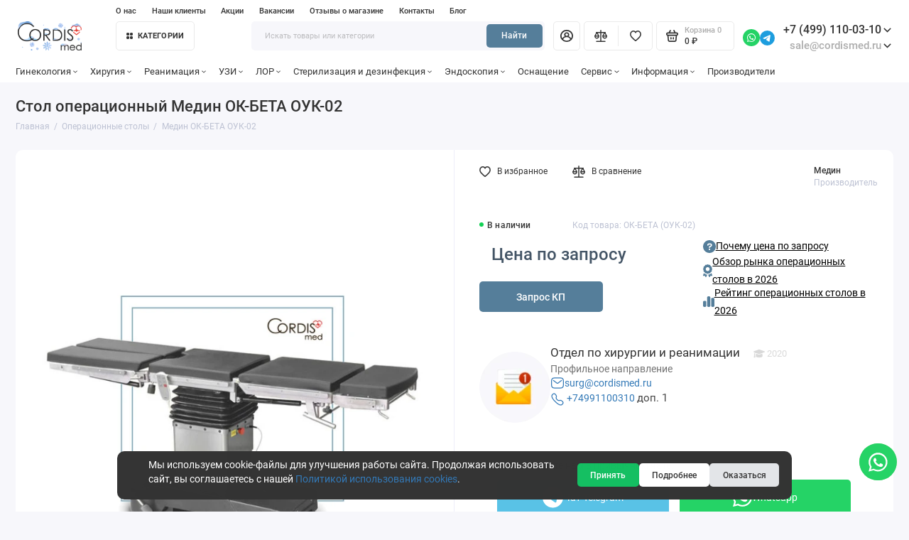

--- FILE ---
content_type: text/html; charset=utf-8
request_url: https://cordismed.ru/operacionnye-stoly/stol-operacionnyy-medin-ok-beta-ouk-02.html
body_size: 37916
content:
<!doctype html>
<html dir="ltr" lang="ru">
  <head>
    <meta charset="utf-8">
	<meta name="viewport" content="width=device-width, initial-scale=1, maximum-scale=5, shrink-to-fit=no">
	<meta name="format-detection" content="telephone=no">
    <base href="https://cordismed.ru/">
    <title>Стол операционный Медин ОК-БЕТА ОУК-02 (ОК-Бета) от официального поставщика</title>
    <meta name="theme-color" content="#557e9a">
    <meta http-equiv="X-UA-Compatible" content="IE=Edge">
	<meta name="description" content="Операционный стол Медин ОК-БЕТА ОУК-02 - отличное решение для вашей операционной. Выгодные цены, быстрая поставка от официального представителя.">
 
 
 
 
 
	<link rel="icon" type="image/png" href="https://cordismed.ru/image/catalog/cordis/favicon-1.png" sizes="32x32">
 
	<link rel="icon" type="image/png" href="https://cordismed.ru/image/catalog/cordis/favicon-1.png" sizes="16x16">
 
 
	<link rel="apple-touch-icon" sizes="180x180" href="https://cordismed.ru/image/catalog/cordis/favicon-1.png">
 
 
	<meta property="og:title" content="Стол операционный Медин ОК-БЕТА ОУК-02 (ОК-Бета) от официального поставщика ">
	<meta property="og:type" content="website">
	<meta property="og:url" content="https://cordismed.ru/operacionnye-stoly/stol-operacionnyy-medin-ok-beta-ouk-02.html">
 
	<meta property="og:image" content="https://cordismed.ru/image/cachewebp/catalog/operation-table/tables/ok-beta3-700x700.webp">
 
	<meta property="og:site_name" content="Cordismed">
 
	<link rel="preload" href="catalog/view/theme/prostore/fonts/Roboto-Regular.woff2" as="font" type="font/woff2" crossorigin>
	<link rel="preload" href="catalog/view/theme/prostore/fonts/Roboto-Medium.woff2" as="font" type="font/woff2" crossorigin>
	<link rel="preload" href="catalog/view/theme/prostore/fonts/Roboto-Bold.woff2" as="font" type="font/woff2" crossorigin>
 
 
	<link rel="stylesheet" href="catalog/view/theme/prostore/css/fontawesome/svg-with-js.min.css?v1.2.0">
	<link rel="stylesheet" href="catalog/view/theme/prostore/css/bootstrap/3.3.5/bootstrap.min.css?v1.2.0">
	<link rel="stylesheet" href="catalog/view/theme/prostore/css/app.min.css?v1.2.0">
 
	<link href="catalog/view/theme/default/stylesheet/contactform.css" type="text/css" rel="stylesheet" media="screen">
 
	<link href="/catalog/view/theme/prostore/css/ignore.css" type="text/css" rel="stylesheet" media="screen">
 
	<link href="/catalog/view/theme/prostore/css/incron.css" type="text/css" rel="stylesheet" media="screen">
 
<style>
:root {
--theme-primary-color: #557e9a;--theme-secondary-color: #557e9a;
--base-font-family: "Roboto", Arial, Helvetica, sans-serif;
}
@media (max-width: 767px) {:root {font-size: 9px; --theme-size: 9px; }}
body {font: 400 1.6rem/1.5 "Roboto", Arial, Helvetica, sans-serif;}
input:not([class]),textarea:not([class]),select:not([class]),select.form-control,.ui-input, .ui-range__input, .ui-textarea,.form-control:not(select),.ui-select,.ui-select select,.personal__order-table-info{
font-family: "Roboto", Arial, Helvetica, sans-serif;}
@media (min-width: 768px) {.personal__order-table {font-family: "Roboto", Arial, Helvetica, sans-serif;}}
@media (max-width: 767px) {.personal__order-table {font-family: "Roboto", Arial, Helvetica, sans-serif;}}
 
/* 557e9a 557e9a    */
@media (max-width: 1199px) {.products__item {height: auto!important;}.products__item-discount,.products__item-action {position: relative;opacity: 1;visibility: visible;transform: translate(0, 0);}}
	
	
</style>

 
		<link href="https://cordismed.ru/operacionnye-stoly/stol-operacionnyy-medin-ok-beta-ouk-02.html" rel="canonical">
	 
		<link href="https://cordismed.ru/image/catalog/cordis/favicon-4.png" rel="icon">
	 

 
    <!--<script src="catalog/view/javascript/prostore/plugins.min.js?v1.2.0"></script>-->
	<script src="catalog/view/javascript/prostore/plugins/jquery.min.js?v1.2.0"></script>
	<script src="catalog/view/javascript/prostore/plugins/jquery.fancybox.min.js?v1.2.0"></script>
	<script src="catalog/view/javascript/prostore/plugins/swiper.min.js?v1.2.0"></script>
	<script src="catalog/view/javascript/prostore/plugins/readmore.min.js?v1.2.0"></script>
	<script src="catalog/view/javascript/prostore/plugins/jquery.countdown.min.js?v1.2.0"></script>
	<script src="catalog/view/javascript/prostore/plugins/css-vars-ponyfill.min.js?v1.2.0"></script>
	<script src="catalog/view/javascript/prostore/plugins/sticky-kit.min.js?v1.2.0"></script>
	<script src="catalog/view/javascript/prostore/plugins/priority-nav.min.js?v1.2.0"></script>
	<script src="catalog/view/javascript/prostore/plugins/matchMedia.min.js?v1.2.0"></script>
	
	<script defer src="catalog/view/javascript/prostore/fontawesome/js/all.min.js?v1.2.0"></script> 
	<script src="catalog/view/javascript/prostore/bootstrap/3.3.5/bootstrap.min.js?v1.2.0"></script>
	<script src="catalog/view/javascript/prostore/app.min.js?v1.2.0"></script>
 
	<script src="catalog/view/javascript/contactform/jquery.maskedinput.min.js"></script>
 
	<script src="/catalog/view/javascript/incron.js"></script>
 
 

 


 
<!-- Google tag (gtag.js) id=G-N34BC9GEJZ--> 
 
<!-- Yandex.Metrika counter --> <script type="text/javascript" > (function(m,e,t,r,i,k,a){m[i]=m[i]||function(){(m[i].a=m[i].a||[]).push(arguments)}; m[i].l=1*new Date(); for (var j = 0; j < document.scripts.length; j++) {if (document.scripts[j].src === r) { return; }} k=e.createElement(t),a=e.getElementsByTagName(t)[0],k.async=1,k.src=r,a.parentNode.insertBefore(k,a)}) (window, document, "script", "https://mc.yandex.ru/metrika/tag.js", "ym"); ym(49925857, "init", { clickmap:true, trackLinks:true, accurateTrackBounce:true, webvisor:true }); </script>  <!-- /Yandex.Metrika counter --> 
 



                  
</head>
  <body class="is-page-default is-page-sticky page-homepage bootstrap-3 is-page-header-fixed is-header-v6  is-chat-right-widget">
    <div class="app app--v6 is-footer-v4" id="app">
		<!-- Header V6 :: Start-->
		<header class="header header--v6">
			<div class="container-fluid">
				<div class="header__mobile header__mobile-fixed">
										<div class="header__nav">
						<button class="header__nav-btn js-nav-trigger" aria-label="Меню">
							<svg class="icon-toggle"><use xlink:href="catalog/view/theme/prostore/sprites/sprite.svg#icon-toggle"></use>
							</svg>
						</button>
						<div class="header__nav-offcanvas">
							<div class="header__nav-head">
								<button class="header__nav-close js-nav-trigger">
									<svg class="icon-close"><use xlink:href="catalog/view/theme/prostore/sprites/sprite.svg#icon-close"></use>
									</svg>
								</button>
								<span class="header__nav-title">Меню</span>
							</div>
							<div class="header__nav-body">
								<div class="header__nav-group header__nav-group--acc_action_cart">
																		<div class="header__nav-acc">
										<a class="header__nav-acc-btn" href="#signin" data-fancybox>
											<svg class="icon-acc"><use xlink:href="catalog/view/theme/prostore/sprites/sprite.svg#icon-acc"></use>
											</svg>
										</a>
									</div>
																		<div class="header__nav-action">
										<a class="header__nav-action-btn" href="https://cordismed.ru/compare-products/">
											<svg class="icon-compare"><use xlink:href="catalog/view/theme/prostore/sprites/sprite.svg#icon-compare"></use>
											</svg>
											<mark class="header__nav-action-counter js-compare-total"></mark>
										</a>
										<span class="header__nav-action-line"></span>
										<a class="header__nav-action-btn" href="https://cordismed.ru/wishlist/">
											<svg class="icon-favorites"><use xlink:href="catalog/view/theme/prostore/sprites/sprite.svg#icon-favorites"></use>
											</svg>
											<mark class="header__nav-action-counter js-wishlist-total"></mark>
										</a>
									</div>
									<div class="header__nav-cart">
										<a class="header__nav-cart-btn" href="https://cordismed.ru/cart/">
											<svg class="icon-cart"><use xlink:href="catalog/view/theme/prostore/sprites/sprite.svg#icon-cart"></use>
											</svg>
											<span class="header__nav-cart-total js-cart-total"><mark><span class="cart-total-text">Корзина</span> <span class="cart-total-counter">0</span></mark><span class="cart-total-text">0 ₽</span> </span>
										</a>
									</div>
								</div>
								<ul class="header__catalog-menu"></ul>
																<div class="header__nav-support">
									<strong class="header__nav-support-title">Контакты</strong>
									<ul class="header__nav-support-phones">
																				<li>
											<a class="header__nav-support-link" href="tel:+74991100310">+7 (499) 110-03-10 <svg class="icon-call"><use xlink:href="catalog/view/theme/prostore/sprites/sprite.svg#icon-call"></use>
												</svg>
											</a>
										</li>
																				<li>
											<a class="header__nav-support-link" href="tel:+78005553019">+7 (800) 555-30-19 <svg class="icon-call"><use xlink:href="catalog/view/theme/prostore/sprites/sprite.svg#icon-call"></use>
												</svg>
											</a>
										</li>
																			</ul>
									<p class="header__nav-support-worktime">Пн – Чт  9:00 – 18:00          
Пт  9:00 – 16:00</p>
								</div>
																																<div class="header__nav-social">
									<strong class="header__nav-social-title">В мессенджерах</strong>
									<ul class="header__nav-social-menu">
																				<li>
											<a class="header__nav-social-link" href="//wa.me/79858801127">
												<svg class="icon-social-whatsapp"><use xlink:href="catalog/view/theme/prostore/sprites/sprite.svg#icon-social-whatsapp"></use>
												</svg>
											</a>
										</li>
																				<li>
											<a class="header__nav-social-link" href="//t.me/cordismedru">
												<svg class="icon-social-telegram"><use xlink:href="catalog/view/theme/prostore/sprites/sprite.svg#icon-social-telegram"></use>
												</svg>
											</a>
										</li>
																				<li>
											<a class="header__nav-social-link" href="mailto:sale@cordismed.ru">
												<svg class="icon-social-email"><use xlink:href="catalog/view/theme/prostore/sprites/sprite.svg#icon-social-email"></use>
												</svg>
											</a>
										</li>
																			</ul>
								</div>
																								<div class="header__nav-group header__nav-group--currency_language"></div>
							</div>
						</div>
					</div>
										
					<a class="header__logo" href="https://cordismed.ru/">
												<img src="https://cordismed.ru/image/catalog/cordis/cordis-ny-logos7x.png" title="Cordismed" alt="Cordismed">
											</a>
					
																									<div class="header__call">
								<button class="header__call-btn js-call-trigger" aria-label="Контакты">
									<svg class="icon-call"><use xlink:href="catalog/view/theme/prostore/sprites/sprite.svg#icon-call"></use>
									</svg>
								</button>
								<div class="header__call-offcanvas">
									<div class="header__call-offcanvas-in">
										<ul class="header__call-menu">
																						<li>
												<a class="header__call-link" href="tel:+74991100310">+7 (499) 110-03-10 <svg class="icon-call"><use xlink:href="catalog/view/theme/prostore/sprites/sprite.svg#icon-call"></use>
													</svg>
												</a>
											</li>
																						<li>
												<a class="header__call-link" href="tel:+78005553019">+7 (800) 555-30-19 <svg class="icon-call"><use xlink:href="catalog/view/theme/prostore/sprites/sprite.svg#icon-call"></use>
													</svg>
												</a>
											</li>
																																	<li>
												<a class="header__call-link" href="#callback_mobile" data-fancybox>Обратный звонок</a>
												<div class="fancybox-is-hidden popup" id="callback_mobile"><span class="popup__title">Заказать обратный звонок</span>
<div class="popup__form">
	<form class="data-callback">
		<div class="ui-field">
			<label class="ui-label required">Ваше имя:</label>
			<input class="ui-input" type="text" value="" name="name">
		</div>
		<div class="ui-field">
			<label class="ui-label required">Ваш телефон:</label>
			<input class="ui-input" type="tel" value="" name="phone">
		</div>
		<div class="ui-field">
			<label class="ui-label">Комментарий: </label>
			<textarea class="ui-textarea" name="comment" cols="30" rows="10"></textarea>
		</div>
		
		
		<button type="button" class="ui-btn ui-btn--60 ui-btn--primary ui-btn--fullwidth contact-send">Отправить</button>
		
		 
		<div class="personal-data">Нажимая на кнопку «Подписаться», Вы даете <a href="/soglasie-marketing.html" class="agree" title="Согласие на получение рассылки">согласие на получение рекламных и информационных материалов.</a></div>
		 
	</form>
</div>
</div>
											</li>
																						<li>
												<button class="header__call-link js-call-trigger">Закрыть</button>
											</li>
										</ul>
									</div>
								</div>
							</div>
																									<div class="header__catalog">
							<div class="header__catalog-offcanvas">
								<div class="header__catalog-head">
									<button class="header__catalog-close js-catalog-trigger">
										<svg class="icon-close"><use xlink:href="catalog/view/theme/prostore/sprites/sprite.svg#icon-close"></use>
										</svg>
									</button>
									<span class="header__catalog-title">Каталог </span>
								</div>
								<div class="header__catalog-body">
									<ul class="header__catalog-menu"></ul>
								</div>
							</div>
						</div>
												<div class="header__search">
							<div class="header__search-offcanvas">
								<div class="header__search-head">
									<button class="header__search-close js-search-trigger">
										<svg class="icon-close"><use xlink:href="catalog/view/theme/prostore/sprites/sprite.svg#icon-close"></use>
										</svg>
									</button>
									<span class="header__search-title">Поиск</span>
								</div>
								<div class="header__search-body">
									<div class="header__search-control">
										<input class="header__search-input js-search-input" type="search" name="search" value="" placeholder="Искать товары или категории">

										<button type="button" class="header__search-append js-search-btn">
											<svg class="icon-search"><use xlink:href="catalog/view/theme/prostore/sprites/sprite.svg#icon-search"></use>
											</svg>
										</button>
									</div>
									<div class="header__search-autocomplete"></div>
								</div>
							</div>
						</div>
									</div>
				
				<div class="header__desktop">
	<div class="header__row header__row--01">
		<div class="header__group header__group--info_call">
							<div class="header__info">
					<ul class="header__info-menu">
						
															    <li><a class="header__info-link" href="https://cordismed.ru/o_kompanii.html" >
                О нас
        </a>
    </li>

							
						
															    <li><a class="header__info-link" href="https://cordismed.ru/klienty-cordismed.html" >
                Наши клиенты
        </a>
    </li>

							
						
															    <li><a class="header__info-link" href="https://cordismed.ru/akcii.html" >
                Акции
        </a>
    </li>

							
						
															    <li><a class="header__info-link" href="https://cordismed.ru/vakansii.html" >
                Вакансии
        </a>
    </li>

							
						
															    <li><a class="header__info-link" href="https://cordismed.ru/reviews/" >
                Отзывы о магазине
        </a>
    </li>

							
						
															    <li><a class="header__info-link" href="https://cordismed.ru/contacti.html" >
                Контакты
        </a>
    </li>

							
						
															    <li><a class="header__info-link" href="https://cordismed.ru/news-blog/" >
                Блог
        </a>
    </li>

							
											</ul>
				</div>
			
		</div>
			</div>
	<div class="header__row header__row--02 header-fixed" data-fixed-height="80">
		<a class="header__logo" href="https://cordismed.ru/">
							<img src="https://cordismed.ru/image/catalog/cordis/cordis-ny-logos7x.png" title="Cordismed" alt="Cordismed">
					</a>
					<!-- MAIN NAV Vertical  -->
			<div class="header__catalog header__catalog--fullwidth">
				<button class="header__catalog-btn" >
					<svg class="icon-catalog"><use xlink:href="catalog/view/theme/prostore/sprites/sprite.svg#icon-catalog"></use>
					</svg> Категории 				</button>
				<div class="header__catalog-offcanvas">
					<div class="header__catalog-aside">
						<ul class="header__catalog-menu">
																								<li>
    <a class="header__catalog-link"
       href="/ginekologicheskie-kresla/"       data-catalog-target="cust_drop_13">
                <span class="header__catalog-link-text">Гинекологические кресла</span>

            </a>

    </li>
																																<li>
    <a class="header__catalog-link"
       href="/kolposkopy/"       data-catalog-target="cust_drop_14">
                <span class="header__catalog-link-text">Кольпоскопы </span>

            </a>

    </li>
																																<li>
    <a class="header__catalog-link"
       href="/fetalnie_monitory/"       data-catalog-target="cust_drop_15">
                <span class="header__catalog-link-text">Фетальные мониторы</span>

            </a>

    </li>
																																<li>
    <a class="header__catalog-link"
       href="/ginekologicheskie-kombayny/"       data-catalog-target="cust_drop_16">
                <span class="header__catalog-link-text">Гинекологические комбайны</span>

            </a>

    </li>
																																<li>
    <a class="header__catalog-link"
       href="/uziapparati/"       data-catalog-target="cust_drop_17">
                <span class="header__catalog-link-text">УЗИ аппараты </span>

            </a>

    </li>
																																<li>
    <a class="header__catalog-link"
       href="/uzi-datchiki/"       data-catalog-target="cust_drop_18">
                <span class="header__catalog-link-text">Датчики УЗИ</span>

            </a>

    </li>
																																<li>
    <a class="header__catalog-link"
       href="/medicinskie-svetilniki/"       data-catalog-target="cust_drop_19">
                <span class="header__catalog-link-text">Медицинские светильники</span>

            </a>

    </li>
																																<li>
    <a class="header__catalog-link"
       href="/operacionnye-stoly/"       data-catalog-target="cust_drop_20">
                <span class="header__catalog-link-text">Операционные столы</span>

            </a>

    </li>
																																<li>
    <a class="header__catalog-link"
       href="/hirurgicheskie-otsasyvateli/"       data-catalog-target="cust_drop_21">
                <span class="header__catalog-link-text">Хирургические отсасыватели</span>

            </a>

    </li>
																																<li>
    <a class="header__catalog-link"
       href="/sterilizaciya-i-dezinfekciya/"       data-catalog-target="cust_drop_11">
                <span class="header__catalog-link-text">Стерилизация и дезинфекция</span>

            </a>

    </li>
																																<li>
    <a class="header__catalog-link"
       href="/licenzirovanie-medicinskih-kabinetov/"       data-catalog-target="cust_drop_10">
                <span class="header__catalog-link-text">Лицензирование</span>

            </a>

    </li>
																																<li>
    <a class="header__catalog-link"
       href="/lor-kombayny/"       data-catalog-target="cust_drop_22">
                <span class="header__catalog-link-text">ЛОР-комбайны</span>

            </a>

    </li>
																																<li>
    <a class="header__catalog-link"
       href="/prikrovatnye-monitory-pacienta/"       data-catalog-target="cust_drop_23">
                <span class="header__catalog-link-text">Мониторы пациента</span>

            </a>

    </li>
																																<li>
    <a class="header__catalog-link"
       href="/funkcionalnaya-diagnostika/elektrokardiografy/"       data-catalog-target="cust_drop_26">
                <span class="header__catalog-link-text">Электрокардиографы (ЭКГ)</span>

            </a>

    </li>
																																<li>
    <a class="header__catalog-link"
       href="/elektrohirurgicheskie-vysokochastotnye-apparaty-elektrokoagulyatory/"       data-catalog-target="cust_drop_24">
                <span class="header__catalog-link-text">Электрохирургические аппараты (ЭХВЧ)</span>

            </a>

    </li>
																																<li>
    <a class="header__catalog-link"
       href="/endoskopiya/"       data-catalog-target="cust_drop_25">
                <span class="header__catalog-link-text">Эндоскопия</span>

            </a>

    </li>
																																				</ul>
					</div>
					<div class="header__catalog-main">
																																																																																																																																																																																																																																								</div>
				</div>
			</div>
			<!-- MAIN NAV Vertical  -->
				<div class="header__search">
			<div class="header__search-control">
				<input class="header__search-input js-search-input" type="search" name="search" value="" placeholder="Искать товары или категории">

				<button type="button" class="header__search-btn js-search-btn-ya">Найти</button>
			</div>
			<div class="header__search-autocomplete hidden"></div>
		</div>
		<div class="header__group header__group--acc_action_cart">
			<div class="header__acc">
									<a class="header__acc-btn" href="#signin" data-fancybox aria-label="Личный кабинет">
						<svg class="icon-acc"><use xlink:href="catalog/view/theme/prostore/sprites/sprite.svg#icon-acc"></use>
						</svg>
					</a>
							</div>
			<div class="header__action">
				<a class="header__action-btn" href="https://cordismed.ru/compare-products/" aria-label="Сравнение">
					<svg class="icon-compare"><use xlink:href="catalog/view/theme/prostore/sprites/sprite.svg#icon-compare"></use>
					</svg>
					<mark class="header__action-counter js-compare-total"></mark>
				</a>
				<span class="header__action-line"></span>
				<a class="header__action-btn" href="https://cordismed.ru/wishlist/" aria-label="Избранное">
					<svg class="icon-favorites"><use xlink:href="catalog/view/theme/prostore/sprites/sprite.svg#icon-favorites"></use>
					</svg>
					<mark class="header__action-counter js-wishlist-total"></mark>
				</a>
			</div>
			<div class="header__cart" id="cart">
	<a class="header__cart-btn " href="https://cordismed.ru/cart/">
		<svg class="icon-cart"><use xlink:href="catalog/view/theme/prostore/sprites/sprite.svg#icon-cart"></use>
		</svg>
		<span class="header__cart-total js-cart-total">
			<span id="cart-total">
				<mark><span class="cart-total-text">Корзина</span> <span class="cart-total-counter">0</span></mark><span class="cart-total-text">0 ₽</span>
			</span>
		</span>
	</a>
	<div class="header__cart-overlay"></div>
	<div class="header__cart-load">
	<div class="header__cart-offcanvas">
		<div class="header__cart-scrollbar ">
			<button class="header__cart-close">
				<svg class="icon-close-cart"><use xlink:href="catalog/view/theme/prostore/sprites/sprite.svg#icon-close-cart"></use>
				</svg>
			</button>
			<div class="header__cart-head">
				<span class="header__cart-title">Корзина</span>
							</div>
			<div class="header__cart-body">
												Ваша корзина пуста!
							</div>
		</div>
					</div>
	</div>
</div>
		</div>

		
			<div class="header__contact_social_mid">
															<a class="footer__support-link" target="_blank" rel="nofollow" href="//wa.me/79858801127">
															<svg width="24" height="24" viewBox="0 0 32 32" fill="none" xmlns="http://www.w3.org/2000/svg">
									<path d="M0 16C0 24.8366 7.16344 32 16 32C24.8366 32 32 24.8366 32 16C32 7.16344 24.8366 0 16 0C7.16344 0 0 7.16344 0 16Z" fill="#25D366"/>
									<path fill-rule="evenodd" clip-rule="evenodd" d="M21.6 10.3C20.1 8.8 18.1 8 16 8C11.6 8 8 11.6 8 16C8 17.4 8.40001 18.8 9.10001 20L8 24L12.2 22.9C13.4 23.5 14.7 23.9 16 23.9C20.4 23.9 24 20.3 24 15.9C24 13.8 23.1 11.8 21.6 10.3ZM16 22.6C14.8 22.6 13.6 22.3 12.6 21.7L12.4 21.6L9.89999 22.3L10.6 19.9L10.4 19.6C9.69999 18.5 9.39999 17.3 9.39999 16.1C9.39999 12.5 12.4 9.5 16 9.5C17.8 9.5 19.4 10.2 20.7 11.4C22 12.7 22.6 14.3 22.6 16.1C22.6 19.6 19.7 22.6 16 22.6ZM19.6 17.6C19.4 17.5 18.4 17 18.2 17C18 16.9 17.9 16.9 17.8 17.1C17.7 17.3 17.3 17.7 17.2 17.9C17.1 18 17 18 16.8 18C16.6 17.9 16 17.7 15.2 17C14.6 16.5 14.2 15.8 14.1 15.6C14 15.4 14.1 15.3 14.2 15.2C14.3 15.1 14.4 15 14.5 14.9C14.6 14.8 14.6 14.7 14.7 14.6C14.8 14.5 14.7 14.4 14.7 14.3C14.7 14.2 14.3 13.2 14.1 12.8C14 12.5 13.8 12.5 13.7 12.5C13.6 12.5 13.5 12.5 13.3 12.5C13.2 12.5 13 12.5 12.8 12.7C12.6 12.9 12.1 13.4 12.1 14.4C12.1 15.4 12.8 16.3 12.9 16.5C13 16.6 14.3 18.7 16.3 19.5C18 20.2 18.3 20 18.7 20C19.1 20 19.9 19.5 20 19.1C20.2 18.6 20.2 18.2 20.1 18.2C20 17.7 19.8 17.7 19.6 17.6Z" fill="white"/>
								</svg>
													</a>

																				<a class="footer__support-link" target="_blank" rel="nofollow" href="//t.me/cordismedru">
														<svg class="icon-social-telegram"><use xlink:href="catalog/view/theme/prostore/sprites/sprite.svg#icon-social-telegram"></use></svg>
													</a>

																					</div>

			<div class="header__contact_mid">

				<div class="header__call">
					<button class="header__call-btn header__call-btn_custom">
						<mark class="hidden">Контакты</mark> +7 (499) 110-03-10 <svg class="icon-arrow-down"><use xlink:href="catalog/view/theme/prostore/sprites/sprite.svg#icon-arrow-down"></use>
						</svg>
					</button>
					<div class="header__call-offcanvas">
						<ul class="header__call-menu">
															<li>
									<a class="header__call-link" href="tel:+74991100310"> +7 (499) 110-03-10</a>
								</li>
															<li>
									<a class="header__call-link" href="tel:+78005553019"> +7 (800) 555-30-19</a>
								</li>
																						<li>
									<a class="header__call-link" data-target="#modalcallback95" data-toggle="modal" href="#modalcallback95" >Обратный звонок</a>
								</li>
													</ul>
						<div class="fancybox-is-hidden popup" id="callback"><span class="popup__title">Заказать обратный звонок</span>
<div class="popup__form">
	<form class="data-callback">
		<div class="ui-field">
			<label class="ui-label required">Ваше имя:</label>
			<input class="ui-input" type="text" value="" name="name">
		</div>
		<div class="ui-field">
			<label class="ui-label required">Ваш телефон:</label>
			<input class="ui-input" type="tel" value="" name="phone">
		</div>
		<div class="ui-field">
			<label class="ui-label">Комментарий: </label>
			<textarea class="ui-textarea" name="comment" cols="30" rows="10"></textarea>
		</div>
		
		
		<button type="button" class="ui-btn ui-btn--60 ui-btn--primary ui-btn--fullwidth contact-send">Отправить</button>
		
		 
		<div class="personal-data">Нажимая на кнопку «Подписаться», Вы даете <a href="/soglasie-marketing.html" class="agree" title="Согласие на получение рассылки">согласие на получение рекламных и информационных материалов.</a></div>
		 
	</form>
</div>
</div>
					</div>
				</div>

				<div class="header__call">
					<button class="header__call-btn header__call-btn_custom">
						<span class="header__contact_mid_email">sale@cordismed.ru</span> <svg class="icon-arrow-down"><use xlink:href="catalog/view/theme/prostore/sprites/sprite.svg#icon-arrow-down"></use>
						</svg>
					</button>
					<div class="header__call-offcanvas">
						<ul class="header__call-menu">
							<li>
								<a class="header__call-link" href="mailto:sale@cordismed.ru">sale@cordismed.ru</a>
							</li>
							<li>
								<a class="header__call-link" href="mailto:remont@cordismed.ru">remont@cordismed.ru</a>
							</li>
						</ul>
					</div>
				</div>

			</div>
		

	</div>
	<div class="header__row header__row--03">
		<!-- MAIN NAV  -->

		<!-- MAIN NAV Horizontal  -->
		<nav class="header__nav header__priority" data-text-more="Еще">
			<ul class="header__nav-menu">
				
											<li>
	<a class="header__nav-link" href="/ginekologiya/">
				Гинекология
									<svg class="icon-arrow-down"><use xlink:href="catalog/view/theme/prostore/sprites/sprite.svg#icon-arrow-down"></use></svg>
						</a>

		<div class="header__nav-dropdown">
		<ul class="header__nav-submenu">
						<li>
				<a class="header__nav-sublink" href="https://cordismed.ru/ginekologicheskie-kresla/" >
					<span class="header__nav-sublink-text">Гинекологические кресла</span>
				</a>
			</li>
						<li>
				<a class="header__nav-sublink" href="https://cordismed.ru/kolposkopy/" >
					<span class="header__nav-sublink-text">Кольпоскопы</span>
				</a>
			</li>
						<li>
				<a class="header__nav-sublink" href="https://cordismed.ru/fetalnie_monitory/" >
					<span class="header__nav-sublink-text">Фетальные мониторы</span>
				</a>
			</li>
						<li>
				<a class="header__nav-sublink" href="https://cordismed.ru/ginekologicheskie-kombayny/" >
					<span class="header__nav-sublink-text">Гинекологические комбайны</span>
				</a>
			</li>
						<li>
				<a class="header__nav-sublink" href="https://cordismed.ru/medicinskie-svetilniki/" >
					<span class="header__nav-sublink-text">Светильники медицинские</span>
				</a>
			</li>
						<li>
				<a class="header__nav-sublink" href="https://cordismed.ru/elektrohirurgicheskie-vysokochastotnye-apparaty-elektrokoagulyatory/" >
					<span class="header__nav-sublink-text">Электрохирургические аппараты (ЭХВЧ)</span>
				</a>
			</li>
						<li>
				<a class="header__nav-sublink" href="https://cordismed.ru/endoskopiya/vaginoskopy-amnioskopy/" >
					<span class="header__nav-sublink-text"></span>
				</a>
			</li>
						<li>
				<a class="header__nav-sublink" href="https://cordismed.ru/endoskopiya/gisteroskopy/" >
					<span class="header__nav-sublink-text">Гистероскопы</span>
				</a>
			</li>
						<li>
				<a class="header__nav-sublink" href="https://cordismed.ru/endoskopiya/cistoskopy/" >
					<span class="header__nav-sublink-text">Цистоскопы</span>
				</a>
			</li>
						<li>
				<a class="header__nav-sublink" href="https://cordismed.ru/uziapparati/" >
					<span class="header__nav-sublink-text">Аппараты УЗИ</span>
				</a>
			</li>
						<li>
				<a class="header__nav-sublink" href="https://cordismed.ru/uzi-datchiki/" >
					<span class="header__nav-sublink-text">Датчики УЗИ</span>
				</a>
			</li>
						<li>
				<a class="header__nav-sublink" href="https://cordismed.ru/rashodnye-materialy/raskhodnye-materialy-dlya-ginekologii/" >
					<span class="header__nav-sublink-text">Расходные материалы для гинекологии</span>
				</a>
			</li>
						<li>
				<a class="header__nav-sublink" href="https://cordismed.ru/medicinskaya-mebel/akusherskie-krovati/" >
					<span class="header__nav-sublink-text">Акушерские кровати</span>
				</a>
			</li>
					</ul>
	</div>
	</li>

					
				
											<li>
	<a class="header__nav-link" href="/hirurgiya/">
				Хиругия
									<svg class="icon-arrow-down"><use xlink:href="catalog/view/theme/prostore/sprites/sprite.svg#icon-arrow-down"></use></svg>
						</a>

		<div class="header__nav-dropdown">
		<ul class="header__nav-submenu">
						<li>
				<a class="header__nav-sublink" href="https://cordismed.ru/apparaty-ivl/" >
					<span class="header__nav-sublink-text">Аппараты ИВЛ</span>
				</a>
			</li>
						<li>
				<a class="header__nav-sublink" href="https://cordismed.ru/narkoznye-apparaty/" >
					<span class="header__nav-sublink-text">Наркозные аппараты</span>
				</a>
			</li>
						<li>
				<a class="header__nav-sublink" href="https://cordismed.ru/operacionnye-stoly/" >
					<span class="header__nav-sublink-text">Операционные столы</span>
				</a>
			</li>
						<li>
				<a class="header__nav-sublink" href="https://cordismed.ru/prikrovatnye-monitory-pacienta/" >
					<span class="header__nav-sublink-text">Мониторы пациента</span>
				</a>
			</li>
						<li>
				<a class="header__nav-sublink" href="https://cordismed.ru/medicinskie-svetilniki/" >
					<span class="header__nav-sublink-text">Светильники медицинские</span>
				</a>
			</li>
						<li>
				<a class="header__nav-sublink" href="https://cordismed.ru/elektrohirurgicheskie-vysokochastotnye-apparaty-elektrokoagulyatory/" >
					<span class="header__nav-sublink-text">Электрохирургические аппараты (ЭХВЧ)</span>
				</a>
			</li>
						<li>
				<a class="header__nav-sublink" href="https://cordismed.ru/hirurgicheskie-otsasyvateli/" >
					<span class="header__nav-sublink-text">Хирургические отсасыватели</span>
				</a>
			</li>
					</ul>
	</div>
	</li>

					
				
											<li>
	<a class="header__nav-link" href="/reanimaciya/">
				Реанимация
									<svg class="icon-arrow-down"><use xlink:href="catalog/view/theme/prostore/sprites/sprite.svg#icon-arrow-down"></use></svg>
						</a>

		<div class="header__nav-dropdown">
		<ul class="header__nav-submenu">
						<li>
				<a class="header__nav-sublink" href="https://cordismed.ru/prikrovatnye-monitory-pacienta/" >
					<span class="header__nav-sublink-text">Мониторы пациента</span>
				</a>
			</li>
						<li>
				<a class="header__nav-sublink" href="https://cordismed.ru/apparaty-ivl/" >
					<span class="header__nav-sublink-text">Аппараты ИВЛ</span>
				</a>
			</li>
						<li>
				<a class="header__nav-sublink" href="https://cordismed.ru/narkoznye-apparaty/" >
					<span class="header__nav-sublink-text">Наркозные аппараты</span>
				</a>
			</li>
						<li>
				<a class="header__nav-sublink" href="https://cordismed.ru/defibrillyatory/" >
					<span class="header__nav-sublink-text">Дефибрилляторы</span>
				</a>
			</li>
						<li>
				<a class="header__nav-sublink" href="https://cordismed.ru/funkcionalnaya-diagnostika/elektrokardiografy/" >
					<span class="header__nav-sublink-text">Электрокардиографы (ЭКГ аппараты)</span>
				</a>
			</li>
					</ul>
	</div>
	</li>

					
				
											<li>
	<a class="header__nav-link" href="/kabinet-uzi/">
				УЗИ
									<svg class="icon-arrow-down"><use xlink:href="catalog/view/theme/prostore/sprites/sprite.svg#icon-arrow-down"></use></svg>
						</a>

		<div class="header__nav-dropdown">
		<ul class="header__nav-submenu">
						<li>
				<a class="header__nav-sublink" href="https://cordismed.ru/uziapparati/" >
					<span class="header__nav-sublink-text">Аппараты УЗИ</span>
				</a>
			</li>
						<li>
				<a class="header__nav-sublink" href="https://cordismed.ru/uzi-datchiki/" >
					<span class="header__nav-sublink-text">Датчики УЗИ</span>
				</a>
			</li>
						<li>
				<a class="header__nav-sublink" href="https://cordismed.ru/ibp/" >
					<span class="header__nav-sublink-text">ИБП</span>
				</a>
			</li>
						<li>
				<a class="header__nav-sublink" href="https://cordismed.ru/printer/" >
					<span class="header__nav-sublink-text">Медицинские принтеры</span>
				</a>
			</li>
					</ul>
	</div>
	</li>

					
				
											<li>
	<a class="header__nav-link" href="/otolaringologiya/">
				ЛОР
									<svg class="icon-arrow-down"><use xlink:href="catalog/view/theme/prostore/sprites/sprite.svg#icon-arrow-down"></use></svg>
						</a>

		<div class="header__nav-dropdown">
		<ul class="header__nav-submenu">
						<li>
				<a class="header__nav-sublink" href="https://cordismed.ru/lor-kombayny/" >
					<span class="header__nav-sublink-text">ЛОР комбайны</span>
				</a>
			</li>
						<li>
				<a class="header__nav-sublink" href="https://cordismed.ru/otolaringologicheskie-kresla-lor/" >
					<span class="header__nav-sublink-text">ЛОР кресла</span>
				</a>
			</li>
						<li>
				<a class="header__nav-sublink" href="https://cordismed.ru/audiometry/" >
					<span class="header__nav-sublink-text">Аудиометры</span>
				</a>
			</li>
						<li>
				<a class="header__nav-sublink" href="https://cordismed.ru/videosistemy-dlya-lor/" >
					<span class="header__nav-sublink-text">Видеосистемы для ЛОР</span>
				</a>
			</li>
						<li>
				<a class="header__nav-sublink" href="https://cordismed.ru/medicinskie-svetilniki/" >
					<span class="header__nav-sublink-text">Светильники медицинские</span>
				</a>
			</li>
						<li>
				<a class="header__nav-sublink" href="https://cordismed.ru/elektrohirurgicheskie-vysokochastotnye-apparaty-elektrokoagulyatory/" >
					<span class="header__nav-sublink-text">Электрохирургические аппараты (ЭХВЧ)</span>
				</a>
			</li>
						<li>
				<a class="header__nav-sublink" href="https://cordismed.ru/lazery/" >
					<span class="header__nav-sublink-text">Лазерное оборудование</span>
				</a>
			</li>
						<li>
				<a class="header__nav-sublink" href="https://cordismed.ru/operacionnye-stoly/vid-operacionnye-stoly/operacionnye-stoly-lor/" >
					<span class="header__nav-sublink-text">Операционные столы ЛОР</span>
				</a>
			</li>
						<li>
				<a class="header__nav-sublink" href="https://cordismed.ru/otolaringologiya/echosinuscope/" >
					<span class="header__nav-sublink-text">Эхосинускопы</span>
				</a>
			</li>
						<li>
				<a class="header__nav-sublink" href="https://cordismed.ru/endoskopiya/lor-endoskopy/" >
					<span class="header__nav-sublink-text">ЛОР-эндоскопы</span>
				</a>
			</li>
					</ul>
	</div>
	</li>

					
				
											<li>
	<a class="header__nav-link" href="/sterilizaciya-i-dezinfekciya/">
				Стерилизация и дезинфекция 
									<svg class="icon-arrow-down"><use xlink:href="catalog/view/theme/prostore/sprites/sprite.svg#icon-arrow-down"></use></svg>
						</a>

		<div class="header__nav-dropdown">
		<ul class="header__nav-submenu">
						<li>
				<a class="header__nav-sublink" href="https://cordismed.ru/sterilizaciya-i-dezinfekciya/parovye-sterilizatory-avtoklavy/" >
					<span class="header__nav-sublink-text">Паровые стерилизаторы (Автоклавы)</span>
				</a>
			</li>
						<li>
				<a class="header__nav-sublink" href="https://cordismed.ru/sterilizaciya-i-dezinfekciya/plazmennye-sterilizatory/" >
					<span class="header__nav-sublink-text">Плазменные стерилизаторы</span>
				</a>
			</li>
						<li>
				<a class="header__nav-sublink" href="https://cordismed.ru/sterilizaciya-i-dezinfekciya/vozdushnye-sterilizatory-suhozhary/" >
					<span class="header__nav-sublink-text">Воздушные стерилизаторы (Сухожары)</span>
				</a>
			</li>
						<li>
				<a class="header__nav-sublink" href="https://cordismed.ru/sterilizaciya-i-dezinfekciya/moyushche-dezinficiruyushchie-mashiny/" >
					<span class="header__nav-sublink-text">Универсальные мойки-дезинфекторы</span>
				</a>
			</li>
						<li>
				<a class="header__nav-sublink" href="https://cordismed.ru/sterilizaciya-i-dezinfekciya/moechnye-mashiny-dlya-ehndoskopov/" >
					<span class="header__nav-sublink-text">Мойки для эндоскопов</span>
				</a>
			</li>
						<li>
				<a class="header__nav-sublink" href="https://cordismed.ru/sterilizaciya-i-dezinfekciya/raskhodnye-materialy-dlya-sterilizatorov/" >
					<span class="header__nav-sublink-text">Расходные материалы для стерилизаторов</span>
				</a>
			</li>
					</ul>
	</div>
	</li>

					
				
											<li>
	<a class="header__nav-link" href="/endoskopiya/">
				Эндоскопия
									<svg class="icon-arrow-down"><use xlink:href="catalog/view/theme/prostore/sprites/sprite.svg#icon-arrow-down"></use></svg>
						</a>

		<div class="header__nav-dropdown">
		<ul class="header__nav-submenu">
						<li>
				<a class="header__nav-sublink" href="https://cordismed.ru/endoskopiya/gastroskop/" >
					<span class="header__nav-sublink-text">Гастроскопы</span>
				</a>
			</li>
						<li>
				<a class="header__nav-sublink" href="https://cordismed.ru/endoskopiya/kolonoskopy/" >
					<span class="header__nav-sublink-text">Колоноскопы</span>
				</a>
			</li>
						<li>
				<a class="header__nav-sublink" href="https://cordismed.ru/endoskopiya/dudenoskop/" >
					<span class="header__nav-sublink-text">Дуоденоскопы</span>
				</a>
			</li>
						<li>
				<a class="header__nav-sublink" href="https://cordismed.ru/endoskopiya/bronhoskop/" >
					<span class="header__nav-sublink-text">Бронхоскопы</span>
				</a>
			</li>
						<li>
				<a class="header__nav-sublink" href="https://cordismed.ru/endoskopiya/gisteroskopy/" >
					<span class="header__nav-sublink-text">Гистероскопы</span>
				</a>
			</li>
						<li>
				<a class="header__nav-sublink" href="https://cordismed.ru/endoskopiya/cistoskopy/" >
					<span class="header__nav-sublink-text">Цистоскопы</span>
				</a>
			</li>
						<li>
				<a class="header__nav-sublink" href="https://cordismed.ru/endoskopiya/rezektoskopy/" >
					<span class="header__nav-sublink-text">Резектоскопы</span>
				</a>
			</li>
						<li>
				<a class="header__nav-sublink" href="https://cordismed.ru/endoskopiya/laparoscopy/" >
					<span class="header__nav-sublink-text">Лапароскопы</span>
				</a>
			</li>
						<li>
				<a class="header__nav-sublink" href="https://cordismed.ru/endoskopiya/nefroskopy/" >
					<span class="header__nav-sublink-text">Нефроскопы</span>
				</a>
			</li>
						<li>
				<a class="header__nav-sublink" href="https://cordismed.ru/endoskopiya/rektoscopy/" >
					<span class="header__nav-sublink-text">Ректоскопы</span>
				</a>
			</li>
						<li>
				<a class="header__nav-sublink" href="https://cordismed.ru/endoskopiya/anoscopy/" >
					<span class="header__nav-sublink-text">Аноскопы</span>
				</a>
			</li>
						<li>
				<a class="header__nav-sublink" href="https://cordismed.ru/endoskopiya/vaginoskopy-amnioskopy/" >
					<span class="header__nav-sublink-text"></span>
				</a>
			</li>
						<li>
				<a class="header__nav-sublink" href="https://cordismed.ru/endoskopiya/lor-endoskopy/" >
					<span class="header__nav-sublink-text">ЛОР-эндоскопы</span>
				</a>
			</li>
						<li>
				<a class="header__nav-sublink" href="https://cordismed.ru/endoskopiya/endoskopicheskie-stoyki/" >
					<span class="header__nav-sublink-text">Эндоскопические стойки</span>
				</a>
			</li>
						<li>
				<a class="header__nav-sublink" href="https://cordismed.ru/endoskopiya/processory-stojki/" >
					<span class="header__nav-sublink-text">Эндоскопические источники света и видеопроцессоры</span>
				</a>
			</li>
					</ul>
	</div>
	</li>

					
				
											<li>
	<a class="header__nav-link" href="/osnashenie_ginekologicheskogo_kabineta.html">
				Оснащение
								</a>

	</li>

					
				
											<li>
	<a class="header__nav-link" href="/servisnaya-podderjka/">
				Сервис
									<svg class="icon-arrow-down"><use xlink:href="catalog/view/theme/prostore/sprites/sprite.svg#icon-arrow-down"></use></svg>
						</a>

		<div class="header__nav-dropdown">
		<ul class="header__nav-submenu">
						<li>
				<a class="header__nav-sublink" href="https://cordismed.ru/zabor-oborudovaniya.html" >
					<span class="header__nav-sublink-text">Доставка в сервис</span>
				</a>
			</li>
						<li>
				<a class="header__nav-sublink" href="https://cordismed.ru/licenziya.html" >
					<span class="header__nav-sublink-text">Лицензии и сертификаты</span>
				</a>
			</li>
						<li>
				<a class="header__nav-sublink" href="https://cordismed.ru/sotrudnichestvo.html" >
					<span class="header__nav-sublink-text">Сотрудничество</span>
				</a>
			</li>
						<li>
				<a class="header__nav-sublink" href="https://cordismed.ru/ceny-na-poslegarantiynoe-obsluzhivanie.html" >
					<span class="header__nav-sublink-text">Цены и оплата</span>
				</a>
			</li>
						<li>
				<a class="header__nav-sublink" href="https://cordismed.ru/servisnaya-podderjka/remont_endoskopov/" >
					<span class="header__nav-sublink-text">Ремонт эндоскопов</span>
				</a>
			</li>
						<li>
				<a class="header__nav-sublink" href="https://cordismed.ru/servisnaya-podderjka/obsluzhivanie-medicinskogo-oborudovaniya/" >
					<span class="header__nav-sublink-text">Обслуживание медицинского оборудования</span>
				</a>
			</li>
					</ul>
	</div>
	</li>

					
				
											<li>
	<a class="header__nav-link" >
				Информация
									<svg class="icon-arrow-down"><use xlink:href="catalog/view/theme/prostore/sprites/sprite.svg#icon-arrow-down"></use></svg>
						</a>

		<div class="header__nav-dropdown">
		<ul class="header__nav-submenu">
						<li>
				<a class="header__nav-sublink" href="https://cordismed.ru/o_kompanii.html" >
					<span class="header__nav-sublink-text">О нас</span>
				</a>
			</li>
						<li>
				<a class="header__nav-sublink" href="https://cordismed.ru/vakansii.html" >
					<span class="header__nav-sublink-text">Вакансии</span>
				</a>
			</li>
						<li>
				<a class="header__nav-sublink" href="https://cordismed.ru/ceny-na-poslegarantiynoe-obsluzhivanie.html" >
					<span class="header__nav-sublink-text">Цены и оплата</span>
				</a>
			</li>
						<li>
				<a class="header__nav-sublink" href="https://cordismed.ru/politika-konfidencialnosti.html" >
					<span class="header__nav-sublink-text">Политика конфиденциальности</span>
				</a>
			</li>
						<li>
				<a class="header__nav-sublink" href="https://cordismed.ru/contacti.html" >
					<span class="header__nav-sublink-text">Контакты</span>
				</a>
			</li>
						<li>
				<a class="header__nav-sublink" href="https://cordismed.ru/oplata-dostavka.html" >
					<span class="header__nav-sublink-text">Оплата и доставка</span>
				</a>
			</li>
						<li>
				<a class="header__nav-sublink" href="https://cordismed.ru/lizing.html" >
					<span class="header__nav-sublink-text">Лизинг</span>
				</a>
			</li>
					</ul>
	</div>
	</li>

					
				
											<li>
	<a class="header__nav-link" href="https://cordismed.ru/brands/">
		Производители
	</a>
</li>

					
							</ul>
		</nav>
		<!-- MAIN NAV Horizontal  -->

		<!-- MAIN NAV  -->
	</div>
</div>
				
								<div class="header__sticky">
										<a class="header__sticky-btn" href="https://cordismed.ru/">
						<span class="header__sticky-icon">
							<svg class="icon-nav-home"><use xlink:href="catalog/view/theme/prostore/sprites/sprite.svg#icon-catalog-home"></use>
							</svg>
						</span>
						<span class="header__sticky-text">Главная</span>
					</a>
															<a class="header__sticky-btn js-catalog-trigger" href="#">
						<span class="header__sticky-icon">
							<svg class="icon-nav-catalog"><use xlink:href="catalog/view/theme/prostore/sprites/sprite.svg#icon-nav-catalog"></use>
							</svg>
						</span>
						<span class="header__sticky-text">Каталог</span>
					</a>
															<a class="header__sticky-btn js-search-trigger" href="#">
						<span class="header__sticky-icon">
							<svg class="icon-nav-search"><use xlink:href="catalog/view/theme/prostore/sprites/sprite.svg#icon-nav-search"></use>
							</svg>
						</span>
						<span class="header__sticky-text">Поиск</span>
					</a>
															<a class="header__sticky-btn js-cart-trigger" href="https://cordismed.ru/cart/">
						<span class="header__sticky-icon">
							<svg class="icon-nav-cart"><use xlink:href="catalog/view/theme/prostore/sprites/sprite.svg#icon-nav-cart"></use>
							</svg>
						</span>
						<span class="header__sticky-text">Корзина</span>
						<span class="header__sticky-counter js-cart-total"><mark><span class="cart-total-text">Корзина</span> <span class="cart-total-counter">0</span></mark><span class="cart-total-text">0 ₽</span></span>
					</a>
															<a class="header__sticky-btn" href="https://cordismed.ru/compare-products/">
						<span class="header__sticky-icon">
							<svg class="icon-nav-compare"><use xlink:href="catalog/view/theme/prostore/sprites/sprite.svg#icon-nav-compare"></use>
							</svg>
						</span>
						<span class="header__sticky-text">Сравнение</span>
						<span class="header__sticky-counter js-compare-total"></span>
					</a>
																									<a class="header__sticky-btn" href="#signin" data-fancybox>
						<span class="header__sticky-icon">
							<svg class="icon-nav-acc"><use xlink:href="catalog/view/theme/prostore/sprites/sprite.svg#icon-nav-acc"></use>
							</svg>
						</span>
						<span class="header__sticky-text">Войти</span>
					</a>
														</div>
							</div>

				  
						<!-- Chat :: Start-->
			<div class="chat chat--right js-chat">
												<a href="#" class="scroll-to-top js-stt">
					<svg class="icon-arrow-toggle"><use xlink:href="catalog/view/theme/prostore/sprites/sprite.svg#icon-arrow-toggle"></use></svg>
				</a>
												
																																																										

				
					<a class="chat__toggle " target="_blank" href="//wa.me/79858801127" aria-label="Написать в чат">
						<svg class="icon-chat" width="100" height="100" viewBox="0 0 32 32" fill="none" xmlns="http://www.w3.org/2000/svg">
							<path d="M0 16C0 24.8366 7.16344 32 16 32C24.8366 32 32 24.8366 32 16C32 7.16344 24.8366 0 16 0C7.16344 0 0 7.16344 0 16Z" fill="#25D366"/>
							<path fill-rule="evenodd" clip-rule="evenodd" d="M21.6 10.3C20.1 8.8 18.1 8 16 8C11.6 8 8 11.6 8 16C8 17.4 8.40001 18.8 9.10001 20L8 24L12.2 22.9C13.4 23.5 14.7 23.9 16 23.9C20.4 23.9 24 20.3 24 15.9C24 13.8 23.1 11.8 21.6 10.3ZM16 22.6C14.8 22.6 13.6 22.3 12.6 21.7L12.4 21.6L9.89999 22.3L10.6 19.9L10.4 19.6C9.69999 18.5 9.39999 17.3 9.39999 16.1C9.39999 12.5 12.4 9.5 16 9.5C17.8 9.5 19.4 10.2 20.7 11.4C22 12.7 22.6 14.3 22.6 16.1C22.6 19.6 19.7 22.6 16 22.6ZM19.6 17.6C19.4 17.5 18.4 17 18.2 17C18 16.9 17.9 16.9 17.8 17.1C17.7 17.3 17.3 17.7 17.2 17.9C17.1 18 17 18 16.8 18C16.6 17.9 16 17.7 15.2 17C14.6 16.5 14.2 15.8 14.1 15.6C14 15.4 14.1 15.3 14.2 15.2C14.3 15.1 14.4 15 14.5 14.9C14.6 14.8 14.6 14.7 14.7 14.6C14.8 14.5 14.7 14.4 14.7 14.3C14.7 14.2 14.3 13.2 14.1 12.8C14 12.5 13.8 12.5 13.7 12.5C13.6 12.5 13.5 12.5 13.3 12.5C13.2 12.5 13 12.5 12.8 12.7C12.6 12.9 12.1 13.4 12.1 14.4C12.1 15.4 12.8 16.3 12.9 16.5C13 16.6 14.3 18.7 16.3 19.5C18 20.2 18.3 20 18.7 20C19.1 20 19.9 19.5 20 19.1C20.2 18.6 20.2 18.2 20.1 18.2C20 17.7 19.8 17.7 19.6 17.6Z" fill="white"/>
						</svg>

					</a>
								</div><!-- Chat :: End-->
			 
			
									
		</header><!-- Header V6 :: End-->
		<!-- Popups :: Start-->
		<!--noindex-->
		<div class="fancybox-is-hidden popup" id="signin">
			<span class="popup__title">Авторизация</span>
			<div class="popup__form">
				<form action="https://cordismed.ru/login/" enctype="multipart/form-data" id="loginform" method="post">
					<label class="ui-label">Электронная почта</label>
					<input class="ui-input" type="email" name="email" placeholder="Электронная почта" required>
					<label class="ui-label">Пароль</label>
					<input class="ui-input" type="password" name="password" placeholder="Пароль" required>
					<div class="popup__link">
						<a class="ui-link ui-link--blue ui-link--underline" href="https://cordismed.ru/forgot-password/">Забыли пароль?</a>
					</div>
					<div class="row">
						<div class="col-6">
							<button class="ui-btn ui-btn--60 ui-btn--primary ui-btn--fullwidth" form="loginform" type="submit">Войти</button>
						</div>
						<div class="col-6">
							<a class="ui-btn ui-btn--60 ui-btn--grey ui-btn--fullwidth" href="https://cordismed.ru/create-account/">Регистрация</a>
						</div>
					</div>
				</form>
			</div>
		</div>
		
		
		<!-- calltouch -->
		<script>
		(function(w,d,n,c){w.CalltouchDataObject=n;w[n]=function(){w[n]["callbacks"].push(arguments)};if(!w[n]["callbacks"]){w[n]["callbacks"]=[]}w[n]["loaded"]=false;if(typeof c!=="object"){c=[c]}w[n]["counters"]=c;for(var i=0;i<c.length;i+=1){p(c[i])}function p(cId){var a=d.getElementsByTagName("script")[0],s=d.createElement("script"),i=function(){a.parentNode.insertBefore(s,a)},m=typeof Array.prototype.find === 'function',n=m?"init-min.js":"init.js";s.async=true;s.src="https://mod.calltouch.ru/"+n+"?id="+cId;if(w.opera=="[object Opera]"){d.addEventListener("DOMContentLoaded",i,false)}else{i()}}})(window,document,"ct","77mxr1r3");
		</script>
		<!-- calltouch -->
		
		<!--/noindex-->
		<!-- Popups :: End-->  <!-- Main :: Start-->
<main class="main">
	<!-- Breadcrumbs :: Start-->
	<div class="breadcrumbs">
	  <div class="container-fluid">
		<h1 class="breadcrumbs__title">Стол операционный Медин ОК-БЕТА ОУК-02</h1>
		<small class="breadcrumbs__counter"></small>
		<ul class="breadcrumbs__menu">
								<li><a class="breadcrumbs__link" href="https://cordismed.ru/"><span>Главная</span></a>
						</li>
											<li><a class="breadcrumbs__link" href="https://cordismed.ru/operacionnye-stoly/"><span>Операционные столы</span></a>
						<div class="breadcrumbs__dropdown">
				<!-- <strong class="breadcrumbs__dropdown-title"></strong> -->
				<ul class="breadcrumbs__dropdown-menu">
										<li><a class="breadcrumbs__dropdown-link" href="https://cordismed.ru/apparaty-ivl/">Аппараты ИВЛ</a></li>
										<li><a class="breadcrumbs__dropdown-link" href="https://cordismed.ru/videosistemy-dlya-lor/">Видеосистемы для ЛОР</a></li>
										<li><a class="breadcrumbs__dropdown-link" href="https://cordismed.ru/ginekologiya/">Гинекология</a></li>
										<li><a class="breadcrumbs__dropdown-link" href="https://cordismed.ru/defibrillyatory/">Дефибрилляторы</a></li>
										<li><a class="breadcrumbs__dropdown-link" href="https://cordismed.ru/ibp/">ИБП</a></li>
										<li><a class="breadcrumbs__dropdown-link" href="https://cordismed.ru/kabinet-uzi/">Кабинет УЗИ</a></li>
										<li><a class="breadcrumbs__dropdown-link" href="https://cordismed.ru/laboratornoe-oborudovanie/">Лабораторное оборудование</a></li>
										<li><a class="breadcrumbs__dropdown-link" href="https://cordismed.ru/lazery/">Лазерное оборудование</a></li>
										<li><a class="breadcrumbs__dropdown-link" href="https://cordismed.ru/licenzirovanie-medicinskih-kabinetov/">Лицензирование медицинских кабинетов</a></li>
										<li><a class="breadcrumbs__dropdown-link" href="https://cordismed.ru/lor-kombayny/">ЛОР комбайны</a></li>
										<li><a class="breadcrumbs__dropdown-link" href="https://cordismed.ru/printer/">Медицинские принтеры</a></li>
										<li><a class="breadcrumbs__dropdown-link" href="https://cordismed.ru/prikrovatnye-monitory-pacienta/">Мониторы пациента</a></li>
										<li><a class="breadcrumbs__dropdown-link" href="https://cordismed.ru/narkoznye-apparaty/">Наркозные аппараты</a></li>
										<li><a class="breadcrumbs__dropdown-link" href="https://cordismed.ru/otolaringologiya/">Отоларингология</a></li>
										<li><a class="breadcrumbs__dropdown-link" href="https://cordismed.ru/oftalmologiya/">Офтальмология</a></li>
										<li><a class="breadcrumbs__dropdown-link" href="https://cordismed.ru/rashodnye-materialy/">Расходные материалы</a></li>
										<li><a class="breadcrumbs__dropdown-link" href="https://cordismed.ru/reanimaciya/">Реанимация</a></li>
										<li><a class="breadcrumbs__dropdown-link" href="https://cordismed.ru/rentgen/">Рентген аппараты</a></li>
										<li><a class="breadcrumbs__dropdown-link" href="https://cordismed.ru/sterilizaciya-i-dezinfekciya/">Стерилизация и дезинфекция</a></li>
										<li><a class="breadcrumbs__dropdown-link" href="https://cordismed.ru/urologia/">Урология</a></li>
										<li><a class="breadcrumbs__dropdown-link" href="https://cordismed.ru/fizioterapiya/">Физиотерапия</a></li>
										<li><a class="breadcrumbs__dropdown-link" href="https://cordismed.ru/funkcionalnaya-diagnostika/">Функциональная диагностика</a></li>
										<li><a class="breadcrumbs__dropdown-link" href="https://cordismed.ru/hirurgiya/">Хирургия</a></li>
										<li><a class="breadcrumbs__dropdown-link" href="https://cordismed.ru/shkafy-dlya-hraneniya-endoskopov/">Шкафы для эндоскопов</a></li>
										<li><a class="breadcrumbs__dropdown-link" href="https://cordismed.ru/shelevie_lampy/">Щелевые лампы</a></li>
										<li><a class="breadcrumbs__dropdown-link" href="https://cordismed.ru/elektrohirurgicheskie-vysokochastotnye-apparaty-elektrokoagulyatory/">Электрохирургические аппараты (ЭХВЧ)</a></li>
										<li><a class="breadcrumbs__dropdown-link" href="https://cordismed.ru/uzi-datchiki/">Датчики УЗИ</a></li>
										<li><a class="breadcrumbs__dropdown-link" href="https://cordismed.ru/uziapparati/">Аппараты УЗИ</a></li>
										<li><a class="breadcrumbs__dropdown-link" href="https://cordismed.ru/kolposkopy/">Кольпоскопы</a></li>
										<li><a class="breadcrumbs__dropdown-link" href="https://cordismed.ru/audiometry/">Аудиометры</a></li>
										<li><a class="breadcrumbs__dropdown-link" href="https://cordismed.ru/ginekologicheskie-kresla/">Гинекологические кресла</a></li>
										<li><a class="breadcrumbs__dropdown-link" href="https://cordismed.ru/medicinskie-svetilniki/">Светильники медицинские</a></li>
										<li><a class="breadcrumbs__dropdown-link" href="https://cordismed.ru/fetalnie_monitory/">Фетальные мониторы</a></li>
										<li><a class="breadcrumbs__dropdown-link" href="https://cordismed.ru/ginekologicheskie-kombayny/">Гинекологические комбайны</a></li>
										<li><a class="breadcrumbs__dropdown-link" href="https://cordismed.ru/hirurgicheskie-otsasyvateli/">Хирургические отсасыватели</a></li>
										<li><a class="breadcrumbs__dropdown-link" href="https://cordismed.ru/zapchasty/">Запчасти</a></li>
										<li><a class="breadcrumbs__dropdown-link" href="https://cordismed.ru/medicinskaya-mebel/">Медицинская мебель</a></li>
										<li><a class="breadcrumbs__dropdown-link" href="https://cordismed.ru/operacionnye-stoly/">Операционные столы</a></li>
										<li><a class="breadcrumbs__dropdown-link" href="https://cordismed.ru/endoskopiya/">Эндоскопия</a></li>
										<li><a class="breadcrumbs__dropdown-link" href="https://cordismed.ru/otolaringologicheskie-kresla-lor/">ЛОР кресла</a></li>
										<li><a class="breadcrumbs__dropdown-link" href="https://cordismed.ru/servisnaya-podderjka/">Сервисный центр</a></li>
										<li><a class="breadcrumbs__dropdown-link" href="https://cordismed.ru/rashodnie-materiali-dlya-uzi-appararov/">Расходка для УЗИ</a></li>
										<li><a class="breadcrumbs__dropdown-link" href="https://cordismed.ru/cosmetologiya/">Косметология</a></li>
									</ul>
			</div>
						</li>
											<li>Медин ОК-БЕТА ОУК-02</li>
							</ul>
	  </div>
	</div>
	<!-- Breadcrumbs :: End-->
	<div class="container-fluid">
		<div class="row">
		
		<div class="col-xl-12">
			<!-- Sku :: Start-->
			<div class="sku">
								<div class="sku__compact js-sku-compact">
					<div class="container-fluid">
						<div class="sku__compact-wrapper">
							<div class="sku__compact-item">
								<div class="sku__compact-item-image">
									<img src="https://cordismed.ru/image/cachewebp/catalog/operation-table/tables/ok-beta3-70x70.webp" alt="Стол операционный Медин ОК-БЕТА ОУК-02" width="70" height="70" loading="lazy">
								</div>
								<div class="sku__compact-item-desc">
									<span class="sku__compact-item-title">Стол операционный Медин ОК-БЕТА ОУК-02</span>
									<span class="sku__compact-item-rating">0 <svg class="icon-star"><use xlink:href="catalog/view/theme/prostore/sprites/sprite.svg#icon-star"></use>
										</svg>
									</span>
									
                
									<span class="sku__compact-item-price">
																				0 ₽
																			</span>
																	</div>
								<div class="sku__compact-item-action">
									
          <div class="ui-add-to-cart  ">
      
																				<button type="button" id="button-cart-additional" data-add-to-cart="Перейти в корзину" class="ui-btn ui-btn--primary" >
											<span>Купить</span>
											<svg class="icon-cart"><use xlink:href="catalog/view/theme/prostore/sprites/sprite.svg#icon-cart"></use></svg>
										</button>
																		</div>
								</div>
							</div>
							<div class="sku__compact-control">
								<ul class="sku__compact-control-menu">
																		<li>
										<button class="sku__compact-control-btn" data-accordion-btn="description">Описание</button>
									</li>
																		<li>
										<button class="sku__compact-control-btn" data-accordion-btn="specifications">Характеристики</button>
									</li>
																											<li>
										<button class="sku__compact-control-btn" data-accordion-btn="reviews">Отзывы <span class="sku__compact-control-counter">0</span>
										</button>
									</li>
																											<li>
										<button class="sku__compact-control-btn" data-accordion-btn="faq">Вопросы и ответы<span class="sku__compact-control-counter">0</span>
										</button>
									</li>
																										</ul>
							</div>
						</div>
					</div>
				</div>
								<div class="sku__view js-sku-view">
					<div class="sku__view-head">
						<button class="sku__view-back" data-fancybox-close>
							<svg class="icon-arrow-back"><use xlink:href="catalog/view/theme/prostore/sprites/sprite.svg#icon-arrow-back"></use>
							</svg>
						</button>
						<span class="sku__view-title">Стол операционный Медин ОК-БЕТА ОУК-02</span>
					</div>
					<div class="sku__view-body">
						<div class="row">
							<div class="col-xl-6">
								<div class="sku__sticky">
									<div class="">
										<div class="sku__vertical-one">
											<div class="swiper-container swiper-vertical-slides js-swiper-vertical-slides" >
												<div class="swiper-wrapper">
																										<div class="swiper-slide">
														<a class="sku__slide" href="https://cordismed.ru/image/cachewebp/catalog/operation-table/tables/ok-beta3-1000x1000.webp" data-fancybox="sku">
															<img src="https://cordismed.ru/image/cachewebp/catalog/operation-table/tables/ok-beta3-700x700.webp" title="Медин ОК-БЕТА ОУК-02" alt="Медин ОК-БЕТА ОУК-02" width="700" height="700" loading="lazy" >
														</a>
													</div>
																																						</div>
											</div>
											<div class="sku__badges">
																																																																																			</div>
																																</div>
																			</div>
																	</div>
							</div>
							<div class="col-xl-6">
								<div class="sku__desc" id="product">

																												
									<div class="sku__group prodlinks_wrap zeroprice order-1 order-xl-2">
										<span class="sku__availability sku__availability--true">В наличии</span>
																				<span class="sku__id">Код товара: ОК-БЕТА (ОУК-02)</span>
																														<div class="sku__brand">
											<a class="sku__brand-link" href="https://cordismed.ru/medin/">Медин</a>
											<span class="sku__brand-text">Производитель</span>
										</div>
																				
                

        											
        <p class="sku__price"><span class="cena_po_zaprosu btn" >Цена по запросу</span></p>
      
										
        
              
										<div class="sku__action">
											<div class="row">

																									<div class="col-md-auto">
														<a class="ui-btn ui-btn--primary zapros_kp_btn" href="#modalcallback41" data-toggle="modal" data-target="#modalcallback41">Запрос КП</a>
													</div>
												
												<div class="col-md-auto hidden">
													
          <div class="ui-add-to-cart  ">
      
																													<button type="button" id="button-cart" data-add-to-cart="Перейти в корзину" class="ui-btn ui-btn--primary btn_blue_boredr" >
																<span>Купить</span>
																<svg class="icon-cart"><use xlink:href="catalog/view/theme/prostore/sprites/sprite.svg#icon-cart"></use></svg>
															</button>
																												<div class="ui-number">
															<button class="ui-number__decrease">
																<svg class="icon-decrease"><use xlink:href="catalog/view/theme/prostore/sprites/sprite.svg#icon-decrease"></use>
																</svg>
															</button>
															<button class="ui-number__increase">
																<svg class="icon-increase"><use xlink:href="catalog/view/theme/prostore/sprites/sprite.svg#icon-increase"></use>
																</svg>
															</button>
															<input class="ui-number__input" type="number" name="prod_id_quantity[8460]" min="0" max="9999" value="1">
															<input type="hidden" name="product_id" value="8460">
														</div>
													</div>
												</div>

																							</div>
										</div>

										<div class="prodlinks_links">
											<ul>

				
				
				
			<li><a href="javascript:void(0);" class="prodlinks1" data-prodlinks="prodlinks1"><i class="fas fa-question-circle fa-lg"></i> <span>Почему цена по запросу</span></a></li>
		<li><a href="javascript:void(0);" class="prodlinks2" data-prodlinks="prodlinks2"><i class="fa-solid fa-award fa-lg"></i> <span>Обзор рынка операционных столов в 2026</span></a></li>
	<li><a href="javascript:void(0);" class="prodlinks3" data-prodlinks="prodlinks3"><i class="fa-solid fa-chart-simple fa-lg"></i> <span>Рейтинг операционных столов в 2026</span></a></li>
	<li class="hidden"><a href="javascript:void(0);" class="prodlinks4" data-prodlinks="prodlinks4"><i class=""></i> <span></span></a></li>



</ul>
										</div>

              
										<div class="prodlinks_desc">
											<div>

    <div class="prodlinks_tabs_wrap">
        <div class="prodlinks_tabs1 prodlinks1" data-prodlinks_tabs = 'prodlinks1'>
            <p><b><span style="color:#395262;">Цена этого операционного стола зависит от:</span></b></p>

<ul>
	<li>характеристик, варианта исполнения, комплектации, дополнительных секций и приставок: ортопедическая приставка, продольный сдвиг, поясничный валик, ширмы и пр.</li>
	<li>курсов валют и логистики;</li>
	<li>наличия партии на складе и сроков поставки: срочное оснащение / планируемая покупка.</li>
</ul>

<p><span class="fa fa-graduation-cap" style="color:rgb(57, 82, 98);font-size:16px;"></span>&nbsp;Любой операционный стол можно оснастить необходимыми секциями и оптимизировать его стоимость. Мы подберем оптимальный вариант под ваши задачи и запросы хирургов без переплаты.</p>

<p><span class="fa fa-heart" style="color:rgb(57, 82, 98);font-size:16px;"></span>&nbsp; Заявка, звонок, запрос цены&nbsp;или готовое КП ни к чему вас не обязывают. Мы предлагаем варианты - а решение принимаете вы. Понимаем, что покупка монитора пациента - сложный процесс. Поможем на тех этапах, где это необходимо вам.</p>

        </div>
        <div class="prodlinks_tabs2 prodlinks2" data-prodlinks_tabs = 'prodlinks2'>
            <p><b><span style="color:#395262;">Цена этого операционного стола зависит от:</span></b></p>

<ul>
	<li>характеристик, варианта исполнения, комплектации, дополнительных секций и приставок: ортопедическая приставка, продольный сдвиг, поясничный валик, ширмы и пр.</li>
	<li>курсов валют и логистики;</li>
	<li>наличия партии на складе и сроков поставки: срочное оснащение / планируемая покупка.</li>
</ul>

<p><span class="fa fa-graduation-cap" style="color:rgb(57, 82, 98);font-size:16px;"></span>&nbsp;Любой операционный стол можно оснастить необходимыми секциями и оптимизировать его стоимость. Мы подберем оптимальный вариант под ваши задачи и запросы хирургов без переплаты.</p>

<p><span class="fa fa-heart" style="color:rgb(57, 82, 98);font-size:16px;"></span>&nbsp; Заявка, звонок, запрос цены&nbsp;или готовое КП ни к чему вас не обязывают. Мы предлагаем варианты - а решение принимаете вы. Понимаем, что покупка монитора пациента - сложный процесс. Поможем на тех этапах, где это необходимо вам.</p>

        </div>
        <div class="prodlinks_tabs3 prodlinks3" data-prodlinks_tabs = 'prodlinks3' >
            <p><b><span style="color:#395262;">Цена этого операционного стола зависит от:</span></b></p>

<ul>
	<li>характеристик, варианта исполнения, комплектации, дополнительных секций и приставок: ортопедическая приставка, продольный сдвиг, поясничный валик, ширмы и пр.</li>
	<li>курсов валют и логистики;</li>
	<li>наличия партии на складе и сроков поставки: срочное оснащение / планируемая покупка.</li>
</ul>

<p><span class="fa fa-graduation-cap" style="color:rgb(57, 82, 98);font-size:16px;"></span>&nbsp;Любой операционный стол можно оснастить необходимыми секциями и оптимизировать его стоимость. Мы подберем оптимальный вариант под ваши задачи и запросы хирургов без переплаты.</p>

<p><span class="fa fa-heart" style="color:rgb(57, 82, 98);font-size:16px;"></span>&nbsp; Заявка, звонок, запрос цены&nbsp;или готовое КП ни к чему вас не обязывают. Мы предлагаем варианты - а решение принимаете вы. Понимаем, что покупка монитора пациента - сложный процесс. Поможем на тех этапах, где это необходимо вам.</p>

        </div>
        <div class="prodlinks_tabs4 prodlinks4" data-prodlinks_tabs = 'prodlinks4' >

        </div>
    </div>



</div>
										</div>

									</div>

									
									<div class="sku__group order-3 order-xl-1">
										<ul class="sku__addto">
											<li>
												<button type="button" class="sku__addto-btn " title="В закладки" data-action="wishlist" data-for="8460">
													<span class="sku__addto-btn-icon">
													  <svg class="icon-favorites">
														  <use xlink:href="catalog/view/theme/prostore/sprites/sprite.svg#icon-favorites"></use>
													  </svg>
													</span>
													<span class="sku__addto-btn-text">В избранное <small><br></small>
													</span>
												</button>
											</li>
											<li>
												<button type="button" class="sku__addto-btn " title="В сравнение" data-action="compare" data-for="8460">
													<span class="sku__addto-btn-icon">
													  <svg class="icon-compare">
														  <use xlink:href="catalog/view/theme/prostore/sprites/sprite.svg#icon-compare"></use>
													  </svg>
													</span>
													<span class="sku__addto-btn-text">В сравнение <small><br></small>
													</span>
												</button>
											</li>
										</ul>
									</div>

        <!-- Manager data START -->
          <div class="manager_wrap sku__group order-3 order-xl-2">
    <div class=" manager_left">

        <div class="manager_card">
            <div class="manager_photo">
                <div class="online_point"></div>
                <img src="https://cordismed.ru/image/cachewebp/catalog/manager/eml-icn-100x100.webp" alt="Отдел по хирургии и реанимации">
            </div>
            <div class="manager_contact">
                <div class="manager_name">Отдел по хирургии и реанимации <span><i
                                class="fa-solid fa-graduation-cap"></i> 2020</span></div>
                <div class="manager_desc">Профильное направление</div>
                <div class="manager_email"><img src="catalog/view/theme/prostore/image/icons/email-icon.svg"
                                                alt="Email"><a href="mailto:surg@cordismed.ru">surg@cordismed.ru</a>
                </div>
                <div class="vvv">
                    <img src="catalog/view/theme/prostore/image/icons/phone-icon.svg" alt="Телефон">
                                        <a href="tel:+74991100310">+74991100310</a>
                                            <span class="manager_dopnomer">доп. 1</span>
                                    </div>
            </div>
        </div>
        <div class="manager_bottom_btn">
            <div class="manager_project_wrap">
                <div class="manager_project_header"></div>
                <div class="manager_project_list">
                                                        </div>
            </div>



            
        </div>
    </div>
</div>


<style>
    /* Manager */
    .manager_wrap {
        display: flex;
    }

    .manager_wrap.sku__group {
        border-bottom: none;
        margin: 0;
    }

    .manager_wrap .manager_left {
        display: flex;
        flex-direction: column;
        row-gap: 15px;
        width: 100%;
    }


    .manager_wrap .manager_card {
        display: flex;
        column-gap: 15px;
        justify-content: flex-start;
    }

    .manager_wrap .manager_card .manager_photo img {
        border-radius: 100%;
    }

    .manager_wrap .manager_card .manager_photo {
        position: relative;
        margin-top: 12px;
    }

    .manager_wrap .manager_card .manager_photo .online_point {
        position: absolute;
        width: 13px;
        height: 13px;
        background: #25D366;
        right: 15px;
        border-radius: 50%;
    }

    .manager_wrap .manager_card .manager_contact {
        display: flex;
        flex-direction: column;
        row-gap: 5px;
        justify-content: flex-start;
    }


    .manager_wrap .manager_card .manager_dopnomer {
        color: #444444;
        font-size: 15px;
    }

    .manager_wrap .manager_card .manager_contact .manager_name {
        display: block;
        font-size: 2rem;
        font-weight: 400;
    }

    .manager_wrap .manager_card .manager_contact .manager_name span {
        margin-left: 15px;
        font-size: 1.5rem;
        color: #D9D9D9;
    }

    .manager_wrap .manager_card .manager_contact .manager_email {
        display: flex;
        align-items: center;
        column-gap: 15px;
    }

    .manager_wrap .manager_card .manager_desc {
        color: #737373;
    }

    .manager_wrap .manager_card .manager_contact .manager_phone {
        display: flex;
        align-items: center;
        column-gap: 15px;
    }

    .manager_wrap .manager_project_wrap .manager_project_list ul {
        padding: 0;
        list-style: none;
    }

    .manager_wrap .manager_project_wrap .manager_project_list ul li {
        padding: 5px 0;
    }

    .manager_wrap .manager_project_wrap .manager_project_header {
        padding-bottom: 10px;
    }

    .manager_wrap .manager_project_wrap .manager_project_list ul li:before {
        display: inline-block;
        content: "●";
        font-size: 10px;
        vertical-align: middle;
        line-height: 10px;
        margin: 0 7px 5px 0;
        color: #3379B7;
    }

    .manager_wrap .manager_project_wrap .manager_project_list ul li a {
        text-decoration: underline;
    }

    .manager_wrap .manager_project_wrap .manager_project_list .manager_project_see_all {
        text-decoration: underline;
        font-weight: 600;
    }

    .manager_kakmirabotayem_wrap {

    }

    .manager_kakmirabotayem_wrap .manager_kakmirabotayem_header {
        font-weight: 500;
        font-size: 2rem;
        color: #445566;
        padding: 15px 0;
    }

    .manager_kakmirabotayem_wrap .manager_kakmirabotayem_list ul {
        padding: 0;
    }

    .manager_kakmirabotayem_wrap .manager_kakmirabotayem_list ul li {
        list-style: none;
        padding: 5px 0;
        display: flex;
        align-items: center;
    }

    .manager_kakmirabotayem_wrap .manager_kakmirabotayem_list ul li svg {
        color: #59C2E6;
        padding-right: 15px;
    }

    .manager_kakmirabotayem_wrap .manager_kakmirabotayem_list {
        border: 1px solid #EDEDF9;
        border-radius: 7px;
        padding: 15px 25px;
        width: 100%;
    }
</style>
        <!-- Manager data END-->
      

        <!-- messenger data START -->
          <div class="messenger_wrap sku__group order-3 order-xl-2">
    <div class="messenger_head">  </div>
    <div class="messenger_desc_list">
        <ul>
                            <li><i class="fa fa-check"></i>Напишите нам в привычном чате:</li>
                    </ul>

        <div class="messenger_social_btns">
                        <a href="https://tg.me/cordismedru" class="messenger_social_tg">
                <span><i class="fa-brands fa-telegram"></i></span>
                <span>Чат Telegram</span>
            </a>
                                    <a href="https://wa.me/79858801127" class="messenger_social_wa">
                <span><i class="fa-brands fa-whatsapp"></i></span>
                <span>Whatsapp</span>
            </a>
                    </div>
    </div>
</div>

<style>

    .messenger_wrap.sku__group {
        /*border-bottom: none;*/
        /*margin: 0;*/
    }


    .messenger_wrap .messenger_head {
        font-weight: 500;
        font-size: 2rem;
        color: #445566;
        padding: 0 0 15px 0;
    }

    .messenger_wrap .messenger_desc_list {
        border: 1px solid #EDEDF9;
        border-radius: 7px;
        padding: 20px 25px 25px 25px;
        width: 100%;
    }

    .messenger_wrap .messenger_desc_list ul {
        padding: 0;
        margin-bottom: 18px;
    }

    .messenger_wrap .messenger_desc_list ul li {
        list-style: none;
        padding: 5px 0;
        display: flex;
        align-items: center;
    }

    .messenger_wrap .messenger_desc_list ul li svg {
        color: #59C2E6;
        padding-right: 15px;
    }

    .messenger_wrap .messenger_social_btns {
        display: grid;
        grid-template-columns: 1fr 1fr;
        column-gap: 15px;
    }

    .messenger_wrap .messenger_social_btns a {
        display: flex;
        height: 50px;
        min-width: 50%;
        align-items: center;
        justify-content: center;
        text-decoration: none;
    }

    .messenger_wrap .messenger_social_btns a.messenger_social_tg {
        border-radius: 5px;
        background: #59c2e6;
        color: #fff;
        display: flex;
        column-gap: 10px;
    }

    .messenger_wrap .messenger_social_btns a.messenger_social_tg span:first-child,
    .messenger_wrap .messenger_social_btns a.messenger_social_wa span:first-child {
        font-size: 30px;
    }

    .messenger_wrap .messenger_social_btns a.messenger_social_wa {
        border-radius: 5px;
        background: #25d366;
        color: #fff;
        display: flex;
        column-gap: 10px;
    }

    @media (max-width: 767px) {
        .messenger_wrap .messenger_social_btns {
            display: grid;
            grid-template-columns: 1fr;
            grid-template-rows: auto auto;
            column-gap: 15px;
            row-gap: 15px;
        }
    }

</style>
        <!-- messenger data END-->

        <!-- SOC NETWORK data START -->
        <div class="socnetwork_wrap sku__group order-3 order-xl-2">
          <div class="socnetwork_desc_list">
            <p><!------------>
<style type="text/css">.messenger_desc_list {
      border: 0px !important;
/*     margin-top: 0px !important;
      padding-top: 0px !important;*/
}

@media (min-width: 1200px) {
    .sku__group {
 /*       padding: 0 0 1.5rem;
        margin: 0 0 0.5rem; */
        border-bottom: none;
    }
}

.sku__group {
/*    padding: 0 0 1.5rem; */
    border-bottom: none;
}

  .social-block {
  border: 1px solid #EDEDF9;
  border-radius: 7px;
  padding: 20px;
  display: flex;
  flex-direction: column;
  gap: 20px;
  width: 100%;
  box-sizing: border-box;
}

/* 1st row */
.social-row {
  display: grid;
  grid-template-columns: 1fr 1fr;
  gap: 20px;
}

/* 1st row columns */
.social-col {
  flex-grow: 1;
  flex-shrink: 1;
  flex-basis: 0;
  min-width: 100%;
/* max-width: calc(50% - 10px); /* col gap */
  box-sizing: border-box;
}
  
@media (max-width: 600px) {
  .social-row {
    grid-template-columns: 1fr !important;
  }
}

/* left-col list */
.social-col.list ul {
  list-style: none;
  padding: 0;
  margin: 10px;
  color: #445566;
  font-size: 16px;
}

.social-col.list li::before {
  content: "";
  position: absolute;
  top: 6px;
  left: 0;
  width: 18px;
  height: 18px;
  background-image: url(/image/catalog/cordis/smbl/checkb.svg);
  background-repeat: no-repeat;
  background-size: contain;
  background-position: center;
}

.social-col.list li {
  display: flex;
  align-items: flex-start;
  gap: 10px;
  margin-bottom: 10px;
  line-height: 1.3;
  font: 400 1.6rem / 1.5 "Roboto", Arial, Helvetica, sans-serif;
  position: relative;
  padding-left: 28px;
}

.social-col.list li img {
  width: 16px;
  height: 16px;
  margin-top: 4px;
  flex-shrink: 0;
}

/* right-col -ft-text */
.social-col.buttons {
  display: flex;
  flex-direction: column;
  gap: 15px;
}

.social-col.buttons a {
  display: flex;
  align-items: center;
  justify-content: center;
  gap: 10px;
  padding: 12px;
  border-radius: 5px;
  color: #ffffff;
  text-decoration: none;
  font-weight: 500;
  width: 100%;
  box-sizing: border-box;
}

.social-col.buttons a:first-child {
  background-color: #0077FF; /* Telegram */
}

.social-col.buttons a:last-child {
  background-color: #59c2e6; /* VK */
}

.social-col.buttons img {
  width: 16px;
  height: 16px;
  flex-shrink: 0;
}

/* 2nd-row pht-text */
.social-footer {
  display: flex;
  gap: 15px;
  align-items: center;
  flex-wrap: nowrap;
}

.social-avatar {
  flex: 0 0 auto;
  width: 100px;
  height: 100px;
  max-width: 100%;
  position: relative;
}

.social-avatar img {
  width: 100px;
  height: 100px;
  border-radius: 50%;
  display: block;
}

@media (max-width: 768px) {
  .social-avatar {
    width: 88px;
    height: 88px;
  }

  .social-avatar img {
    width: 88px;
    height: 88px;
  }
}

.social-avatar .social-point {
  position: absolute;
  bottom: 0;
  right: 15px;
  width: 18px;
  height: 18px;
  background-image: url('/image/catalog/cordis/smbl/checkgb.svg');
  background-size: contain;
  background-repeat: no-repeat;
  background-position: center;
  border-radius: 50%;
  background-color: #25D366; /* blanc-bg */
}

.social-text {
  display: flex;
  flex-direction: column;
  justify-content: center;
  font-size: 14px !important;
  line-height: 1.3 !important;
  color: #737373;
}

.social-text p {
  margin: 0 0 5px 0;
}

.social-text strong {
  display: flex;
  color: #3F3F40;
  align-items: center;
  gap: 8px;
}

.social-text strong span {
  color: #0077FF;
}

.social-text strong img {
  width: 20px;
  height: 20px;
  flex-shrink: 0;
}
  
.messenger_wrap .messenger_desc_list ul {
    padding: 0;
    margin-bottom: 5px;
}

.manager_wrap.sku__group {
    margin: 0;
    padding: 0;
}

.manager_wrap .manager_left {
    row-gap: 0;
}
</style>
</p>

<div class="social-block"><!-- 1 row -->
<div class="social-row"><!-- left col -->
<div class="social-col list">
<ul>
	<li>Честно рассказываем про то, что важно в оборудовании.</li>
	<li>Сравниваем, показываем, помогаем выбрать разумно.</li>
	<li>Объясняем, где можно сэкономить, а где &mdash; нет.</li>
</ul>
</div>
<!-- right col -->

<div class="social-col buttons"><a href="https://vk.com/cordismed" target="_blank"><img alt="VK" src="/image/catalog/cordis/smbl/vk-sm.svg" />ВКонтакте </a> <a href="https://t.me/cordismed" target="_blank"><img alt="TG" src="/image/catalog/cordis/smbl/tg-sm.svg" />Канал Telegram </a></div>
</div>
<!-- 2 row -->

<div class="social-footer">
<div class="social-avatar"><img alt="Мы в соц сетях" src="/image/catalog/manager/manager-ulcomm.jpg" />
<div class="social-point">&nbsp;</div>
</div>

<div class="social-contact">
<p>Вы думаете, это ещё один канал про инновации и лучшие решения? А мы просто хотим, чтобы в больницах стояло оборудование, которое помогает! <strong>Подписывайтесь на @cordismed <img alt="VRF" src="/image/catalog/cordis/smbl/sc-vrf-mrk.svg" /></strong></p>
</div>
</div>
</div>
<!------------>
          </div>
        </div>
        <!-- SOC NETWORK data END-->
      

        <!-- custtabyakor data START -->
          
        <!-- custtabyakor data END-->
      
																																				<div class="sku__group order-5 order-xl-5">
										<div class="sku__details">
											<strong class="sku__details-title">Характеристики</strong>
											<table class="sku__details-table">
																								<tr>
																										<td>
														<small>Гарантия</small>24 месяца
													</td>
																										<td>
														<small>Страна</small>Беларусь
													</td>
																									</tr>
																							</table>
											<div class="sku__details-action">
																									<a class="ui-link ui-link--blue" data-accordion-btn="specifications" href="#">Все характеристики</a>
																							</div>
										</div>
									</div>
																																													<div class="sku__group order-8 order-xl-8">
										<a class="ui-btn ui-btn--40 ui-btn--primary js-share" href="#">Поделиться<svg class="icon-share"><use xlink:href="catalog/view/theme/prostore/sprites/sprite.svg#icon-share"></use></svg></a>
										<!-- Popups :: Start-->
										<div class="fancybox-is-hidden popup" id="share">
											<span class="popup__title">Поделиться</span>
											<div class="popup__form"><script src="https://yastatic.net/share2/share.js"></script>
<div class="ya-share2" data-curtain data-size="l" data-shape="round" data-services="vkontakte,odnoklassniki,telegram,viber,whatsapp"></div></div>
										</div>
										<!-- Popups :: End-->
									</div>
																										</div>
							</div>
						</div>
					</div>



					<!-- Popups :: Start-->

					
															<!-- Popups :: End-->
				</div>
			</div><!-- Sku :: End-->

			





			<!-- Details :: Start-->

			<div class="details" data-accordion>

				
				<div class="details__wrapper">
					
																			<div class="details__accordion is-active" data-accordion-content="description">
								<div class="details__accordion-toggle is-active" data-accordion-btn="description">
									<span class="details__accordion-title">Описание</span>
									<span class="details__accordion-arrow">
									<svg class="icon-arrow-toggle"><use xlink:href="catalog/view/theme/prostore/sprites/sprite.svg#icon-arrow-toggle"></use>
									</svg>
								</span>
								</div>
								<div class="details__accordion-collapse" data-accordion-collapse style="display: block;">
																		<!-- Txt :: Start-->
									<div class="details__txt">
										<!-- <div class="details__txt-readmore js-readmore" data-readmore-toggle="Читать дальше" data-readless-toggle="Скрыть"> -->
										<div class="editor"><div class="table-responsive">
<p><strong>Стол ОУК-02 (ОК-БЕТА) от белорусского производителя Медин</strong> - это популярная модель хирургического стола, которая пользуется большим спросом на российском рынке. Это универсальный, доступный, легкий в регулировке и качественный операционный стол. &nbsp;ОУК-02 (ОК-БЕТА) приобретают различные медицинские центры, которые проводят как простые так и сложные узконаправленные операции, для которых возможно дополнительно докупить комплекты приспособлений.<br />
При помощи ручного пульта управления происходит регулировка базовых положений операционного стола, а пневмопружины используются &nbsp;для регулировки спинной, ножной и головной секций. Стол ОУК-02 (ОК-БЕТА) оснащен встроенными колесами, которые упрощают движение стола по операционному блоку.<br />
Несмотря на простоту операционного стола Медин ОУК-02 (ОК-БЕТА), наличие дополнительных возможностей позволяет применять стол для различных задач.</p>

<p>*В комплекте со столом идет набор приспособлений для общей хирургии (КПП-01)</p>

<p><img alt="" src="https://cordismed.ru/image/catalog/operation-table/icons/kpp-01_4.jpeg" style="width: 100%; height: 100%;" /></p>

<h2>Конструктивные особенности Медин ОК-БЕТА (ОУК-02)</h2>

<ul>
	<li>Все открытые металлические поверхности стола, а также&nbsp; дополнительные приспособления изготовлены из нержавеющей стали, обеспечивая долговечность;&nbsp;</li>
	<li>Основание стола защищено кожухом из особо прочного композитного материала, колонна защищена кожухом из нержавеющей стали;&nbsp;</li>
	<li>Литой защитный чехол механизма регулировки панели;</li>
	<li>Возможность работы от встроенных аккумуляторов;</li>
	<li>Съёмные литые антистатические подушки панели стола, изготовленные из вспененного полиуретана с применением антибактериальной технологии ASP;</li>
	<li>Панель стола рентгенопрозрачная;</li>
	<li>Возможность использования рентгеновского аппарата с С-образным штативом. Продольное перемещение панели на 320 мм (опция);</li>
	<li>Возможность ввода кассеты с рентгеновской пленкой со стороны головной или ножной секций;</li>
	<li>Управление головной, спинной и раздельными ножными секциями - встроенные пневмопружины;</li>
	<li>Возможность использования специальных дополнительных комплектов приспособлений.</li>
</ul>

<h2>Регулировки стола&nbsp;Медин ОУК-02 (ОК-БЕТА)</h2>

<p>
<style type="text/css"><!--td {border: 1px solid #ccc;}br {mso-data-placement:same-cell;}-->
</style>
</p>

<table border="1" cellpadding="0" cellspacing="0" class="table table-hover table-striped table-bordered table-condensed" dir="ltr" style="width: 100%;" xmlns="http://www.w3.org/1999/xhtml">
	<colgroup>
		<col width="272" />
		<col width="100" />
	</colgroup>
	<tbody>
		<tr>
			<td data-sheets-value="{&quot;1&quot;:2,&quot;2&quot;:&quot;Привод подъема панели стола &quot;}">Привод подъема панели стола</td>
			<td data-sheets-value="{&quot;1&quot;:2,&quot;2&quot;:&quot;Электромеханический&quot;}">
			<p>Электромеханический</p>
			</td>
		</tr>
		<tr>
			<td data-sheets-value="{&quot;1&quot;:2,&quot;2&quot;:&quot;Привод продольных наклонов панели &quot;}">Привод продольных наклонов панели</td>
			<td data-sheets-value="{&quot;1&quot;:2,&quot;2&quot;:&quot;Электромеханический&quot;}">
			<p>Электромеханический</p>
			</td>
		</tr>
		<tr>
			<td data-sheets-value="{&quot;1&quot;:2,&quot;2&quot;:&quot;Привод боковых наклонов панели &quot;}">Привод боковых наклонов панели</td>
			<td data-sheets-value="{&quot;1&quot;:2,&quot;2&quot;:&quot;Электромеханический&quot;}">
			<p>Электромеханический</p>
			</td>
		</tr>
		<tr>
			<td data-sheets-value="{&quot;1&quot;:2,&quot;2&quot;:&quot;Привод наклона спинной секцией &quot;}">Привод наклона спинной секцией</td>
			<td data-sheets-value="{&quot;1&quot;:2,&quot;2&quot;:&quot;Механический при помощи пневмопружин&quot;}">
			<p>Механический при помощи пневмопружин</p>
			</td>
		</tr>
		<tr>
			<td data-sheets-value="{&quot;1&quot;:2,&quot;2&quot;:&quot;Продольное перемещение панели стола (опция)&quot;}">
			<p>Продольное перемещение панели стола (опция)</p>
			</td>
			<td data-sheets-value="{&quot;1&quot;:2,&quot;2&quot;:&quot;Механический &quot;}">Механический</td>
		</tr>
		<tr>
			<td data-sheets-value="{&quot;1&quot;:2,&quot;2&quot;:&quot;Излом спинной секции (опция) &quot;}">
			<p>Излом спинной секции (опция)</p>
			</td>
			<td data-sheets-value="{&quot;1&quot;:2,&quot;2&quot;:&quot;Механический&quot;}">Механический</td>
		</tr>
		<tr>
			<td data-sheets-value="{&quot;1&quot;:2,&quot;2&quot;:&quot;Блокировка основания стола&quot;}">
			<p>Блокировка основания стола</p>
			</td>
			<td data-sheets-value="{&quot;1&quot;:2,&quot;2&quot;:&quot;Ножная педаль&quot;}">Ножная педаль</td>
		</tr>
		<tr>
			<td data-sheets-value="{&quot;1&quot;:2,&quot;2&quot;:&quot;Привод подъема встроенного почечного валика (опция)&quot;}">
			<p>Привод подъема встроенного почечного валика (опция)</p>
			</td>
			<td data-sheets-value="{&quot;1&quot;:2,&quot;2&quot;:&quot;Механический&quot;}">Механический</td>
		</tr>
		<tr>
			<td data-sheets-value="{&quot;1&quot;:2,&quot;2&quot;:&quot;Регулировка наклона ножных и головной секций &quot;}">Регулировка наклона ножных и головной секций</td>
			<td data-sheets-value="{&quot;1&quot;:2,&quot;2&quot;:&quot;Механический при помощи пневмопружин&quot;}">
			<p>Механический при помощи пневмопружин</p>
			</td>
		</tr>
	</tbody>
</table>

<h2>Дополнительные опции стола&nbsp;Медин ОУК-02 (ОК-БЕТА)</h2>

<ul>
	<li>Двухсекционная спинная секция с функцией подъема вручную</li>
	<li>Продольное перемещение панели стола</li>
	<li>Кольцо для головы (диаметр - 205 мм)</li>
	<li>Поясничный и почечный механический валик</li>
</ul>

<h2>Конфигурации операционного&nbsp;стола&nbsp;Медин ОУК-02 (ОК-БЕТА)</h2>

<p><strong>Ок-Бета 01</strong> - модель с изломом спинной секции</p>

<p><strong>Ок-Бета 02&nbsp;</strong>- модель с механическим продольным сдвигом панели</p>

<p><strong>Ок-Бета 03</strong> - модель&nbsp;с изломом спинной секции и&nbsp;с механическим продольным сдвигом панели</p>

<h2>Технические характеристики&nbsp;Медин ОУК-02 (ОК-БЕТА)</h2>

<table class="table table-bordered table-striped table-hover table-condensed" id="tablefield-0" style="width: 100%;">
	<tbody>
		<tr>
			<td style="width: 372px;">Тип привода</td>
			<td style="width: 156px;">электромеханический</td>
		</tr>
		<tr>
			<td style="width: 372px;">Безопасная рабочая нагрузка, кг</td>
			<td style="width: 156px;">220</td>
		</tr>
		<tr>
			<td style="width: 372px;">Диапазон регулировки высоты стола (без подушек), мм</td>
			<td style="width: 156px;">710...1010</td>
		</tr>
		<tr>
			<td style="width: 372px;">Толщина матраса, мм</td>
			<td style="width: 156px;">50</td>
		</tr>
		<tr>
			<td style="width: 372px;">Длина панели стола, мм</td>
			<td style="width: 156px;">2100+50</td>
		</tr>
		<tr>
			<td style="width: 372px;">Ширина панели стола с направляющими, мм</td>
			<td style="width: 156px;">550</td>
		</tr>
		<tr>
			<td style="width: 372px;">Число секций стола (включая раздельную ножную)</td>
			<td style="width: 156px;">не менее 5</td>
		</tr>
		<tr>
			<td style="width: 372px;">Продольный наклон (Тренделенбург / антиТренделенбург)</td>
			<td style="width: 156px;">&plusmn;30˚</td>
		</tr>
		<tr>
			<td style="width: 372px;">Поперечный (боковой) наклон</td>
			<td style="width: 156px;">&plusmn;20˚</td>
		</tr>
		<tr>
			<td style="width: 372px;">Наклоны спинной секции</td>
			<td style="width: 156px;">+75˚/-45˚</td>
		</tr>
		<tr>
			<td style="width: 372px;">Наклоны ножных секций</td>
			<td style="width: 156px;">+30˚/-90˚</td>
		</tr>
		<tr>
			<td style="width: 372px;">Наклоны головной секции</td>
			<td style="width: 156px;">+30˚/-35˚</td>
		</tr>
		<tr>
			<td style="width: 372px;">Наличие встроенных колес, мм</td>
			<td style="width: 156px;">&Oslash; 100</td>
		</tr>
		<tr>
			<td style="width: 372px;">Масса стола, кг</td>
			<td style="width: 156px;">200</td>
		</tr>
		<tr>
			<td style="width: 372px;">Наличие пульта управления</td>
			<td style="width: 156px;">есть</td>
		</tr>
		<tr>
			<td style="width: 372px;">Наличие дублирующего привода</td>
			<td style="width: 156px;">-</td>
		</tr>
		<tr>
			<td style="width: 372px;">Функция автоматического возврата панели в исходное положение</td>
			<td style="width: 156px;">-</td>
		</tr>
		<tr>
			<td style="width: 372px;">Высота подъема механического встроенного почечного валика (опция), мм</td>
			<td style="width: 156px;">140</td>
		</tr>
		<tr>
			<td style="width: 372px;">Возможность работы от встроенных аккумуляторов</td>
			<td style="width: 156px;">есть</td>
		</tr>
		<tr>
			<td style="width: 372px;">Ориентировочное время работы от батарей</td>
			<td style="width: 156px;">48 часов</td>
		</tr>
		<tr>
			<td style="width: 372px;">Продольное перемещение панели стола (опция), мм</td>
			<td style="width: 156px;">320</td>
		</tr>
		<tr>
			<td style="width: 372px;">Излом спинной секции (опция), мм</td>
			<td style="width: 156px;">105</td>
		</tr>
		<tr>
			<td style="width: 372px;">Напряжение питания</td>
			<td style="width: 156px;">230 В, 50 Гц</td>
		</tr>
		<tr>
			<td style="width: 372px;">Напряжение питания электроприводов</td>
			<td style="width: 156px;">24 В</td>
		</tr>
		<tr>
			<td style="width: 372px;">Максимальная потребляемая мощность</td>
			<td style="width: 156px;">250 Вт</td>
		</tr>
		<tr>
			<td style="width: 372px;">Время зарядки аккумуляторных батарей</td>
			<td style="width: 156px;">3 часа</td>
		</tr>
	</tbody>
</table>
</div>

<h2>Цена на операционный стол ОУК-02 (ОК-БЕТА)</h2>

<p>Итоговая стоимость операционного стола Медин&nbsp;ОУК-02 (ОК-БЕТА) зависит от таких факторов как: конфигурация стола, дополнительные наборы. Цена начинается от 1, 9 млн рублей.&nbsp;</p>

<p style="text-align: center;"><em><strong>Обращайтесь к нам и вы получите эксклюзивные условия! </strong></em></p>

<p style="text-align: center;"><em><strong>Для представителей торгующих компаний предусматривается отдельная цена!&nbsp;</strong></em></p>
</div>
										<!-- </div> -->
									</div><!-- Txt :: End-->
								</div>
								</div>							


														<div class="details__accordion" data-accordion-content="custom_files">
								<div class="details__accordion-toggle is-active" data-accordion-btn="custom_files">
									<span class="details__accordion-title"> Документация</span>
									<span class="details__accordion-arrow">
									<svg class="icon-arrow-toggle"><use xlink:href="catalog/view/theme/prostore/sprites/sprite.svg#icon-arrow-toggle"></use>
									</svg>
								</span>
								</div>
								<div class="details__accordion-collapse" data-accordion-collapse style="display: block;">

									<!-- Txt :: Start-->
									<div class="files__wrap">
																					<a target="_blank" href="/image/pdf/17_ok_beta.pdf" class="custom_files_item">
												<div class="custom_files_item_img">
													<img src="/image/pdf-icon.png" alt="Иконка PDF">
												</div>
												<div class="custom_files_name">
													Презентация
												</div>
											</a>
										
																					<a target="_blank" href="/image/pdf/ry-medin-02.pdf" class="custom_files_item">
												<div class="custom_files_item_img">
													<img src="/image/pdf-icon.png" alt="Иконка PDF">
												</div>
												<div class="custom_files_name">
													Регистрационное удостоверение операционного стола Медин ОК-БЕТА ОУК-02. Скачать PDF
												</div>
											</a>
										
										
										
																			</div><!-- Txt :: End-->
								</div>
							</div>
							



																						<div class="details__accordion is-active" data-accordion-content="specifications">
									<div class="details__accordion-toggle is-active" data-accordion-btn="specifications">
										<span class="details__accordion-title">Технические характеристики Стол операционный Медин ОК-БЕТА ОУК-02</span>
										<span class="details__accordion-arrow">
									<svg class="icon-arrow-toggle"><use xlink:href="catalog/view/theme/prostore/sprites/sprite.svg#icon-arrow-toggle"></use>
									</svg>
								</span>
									</div>
									<div class="details__accordion-collapse" data-accordion-collapse style="display: block;">
																				<!-- Specifications :: Start-->
										<div class="details__specifications">
											<div class="row">
																									<div class="col-xl-6">
														<div class="details__specifications-title"> </div>
														<table class="details__specifications-table">
															<tbody>
																															<tr>
																	<th>
																		<span class="details__specifications-table-line">Гарантия</span>
																	</th>
																	<td>24 месяца</td>
																</tr>
																														</tbody>
														</table>
													</div>
																									<div class="col-xl-6">
														<div class="details__specifications-title">Основная информация</div>
														<table class="details__specifications-table">
															<tbody>
																															<tr>
																	<th>
																		<span class="details__specifications-table-line">Страна</span>
																	</th>
																	<td>Беларусь</td>
																</tr>
																														</tbody>
														</table>
													</div>
																							</div>
										</div><!-- Specifications :: End-->
									</div>
									</div>								
																									<div class="details__accordion is-active" data-accordion-content="reviews">
										<div class="details__accordion-toggle is-active" data-accordion-btn="reviews">
								<span class="details__accordion-title">Отзывы <span class="details__accordion-counter">0</span>
								</span>
											<span class="details__accordion-arrow">
									<svg class="icon-arrow-toggle"><use xlink:href="catalog/view/theme/prostore/sprites/sprite.svg#icon-arrow-toggle"></use>
									</svg>
								</span>
										</div>
										<div class="details__accordion-collapse" data-accordion-collapse style="display: block;">
																						<!-- Reviews :: Start-->
											<div class="details__comments">
												<div class="details__comments-content">
																									<div id="review">	<ul class="details__comments-list">
		<li>
			<div class="details__comments-item">
				Нет отзывов об этом товаре.
			</div>
		</li>
	</ul>
</div>
											</div>
											<div class="details__comments-sidebar">
																							<div class="details__comments-form js-toggle">
																									<button class="details__comments-form-btn js-toggle-btn">Оставить отзыв</button>
													<div class="details__comments-form-offcanvas js-toggle-offcanvas">
														<div class="details__comments-form-offcanvas-in">
															<form id="form-review">
																<span class="ui-legend"> Написать отзыв</span>
																<label class="ui-label required">Ваше имя</label>
																<input class="ui-input" type="text" name="name" value="" aria-label="Ваше имя">

																<label class="ui-label required">Ваш отзыв</label>
																<textarea class="ui-textarea" name="text" aria-label="Ваш отзыв"></textarea>
																<label class="ui-label">Плюсы товара</label>
																<textarea class="ui-textarea ui-textarea--46" name="text_plus" aria-label="Плюсы товара"></textarea>
																<label class="ui-label">Минусы товара</label>
																<textarea class="ui-textarea ui-textarea--46" name="text_minus" aria-label="Минусы товара"></textarea>
																<script id="js-recaptchav3" src="https://www.google.com/recaptcha/api.js?render=6Lcl3qIlAAAAAOnO7AInDDixZrKgF53AsuC-XqhD"></script>
<input type="hidden" name="g-recaptchav3-response" id="recaptchaResponse">
<script>$(document).ready(function(){var a=$("#js-recaptchav3").attr("src");$.getScript(a).done(function(b,c){grecaptcha.ready(function(){grecaptcha.execute("6Lcl3qIlAAAAAOnO7AInDDixZrKgF53AsuC-XqhD",{action:"ProductProduct"}).then(function(d){var e=document.getElementById("recaptchaResponse");e.value=d})})}).fail(function(d,c,b){console.log("Triggered ajaxError handler.")})});</script>

																<label class="ui-label required">Рейтинг</label>
																<div class="ui-rating ui-rating--responsive">
																																			<input class="ui-rating__input" type="radio" name="rating" value="5" id="star_5">
																		<label class="ui-rating__star" for="star_5">
																			<svg class="icon-star"><use xlink:href="catalog/view/theme/prostore/sprites/sprite.svg#icon-star"></use>
																			</svg>
																		</label>
																																			<input class="ui-rating__input" type="radio" name="rating" value="4" id="star_4">
																		<label class="ui-rating__star" for="star_4">
																			<svg class="icon-star"><use xlink:href="catalog/view/theme/prostore/sprites/sprite.svg#icon-star"></use>
																			</svg>
																		</label>
																																			<input class="ui-rating__input" type="radio" name="rating" value="3" id="star_3">
																		<label class="ui-rating__star" for="star_3">
																			<svg class="icon-star"><use xlink:href="catalog/view/theme/prostore/sprites/sprite.svg#icon-star"></use>
																			</svg>
																		</label>
																																			<input class="ui-rating__input" type="radio" name="rating" value="2" id="star_2">
																		<label class="ui-rating__star" for="star_2">
																			<svg class="icon-star"><use xlink:href="catalog/view/theme/prostore/sprites/sprite.svg#icon-star"></use>
																			</svg>
																		</label>
																																			<input class="ui-rating__input" type="radio" name="rating" value="1" id="star_1">
																		<label class="ui-rating__star" for="star_1">
																			<svg class="icon-star"><use xlink:href="catalog/view/theme/prostore/sprites/sprite.svg#icon-star"></use>
																			</svg>
																		</label>
																																	</div>
																<button class="ui-btn ui-btn--primary ui-btn--fullwidth"  data-loading-text="Загрузка..." onclick="reviewAdd(); return false;">Продолжить</button>
																																	<div class="personal-data">Нажимая на кнопку «Подписаться», Вы даете <a href="/soglasie-marketing.html" class="agree" title="Согласие на получение рассылки">согласие на получение рекламных и информационных материалов.</a></div>
																															</form>
														</div>
														<button class="details__comments-form-close js-toggle-btn">Закрыть</button>
													</div>
																							</div>
										</div>
									</div><!-- Reviews :: End-->
								</div>
								</div>							
																						<div class="details__accordion" data-accordion-content="faq">
									<div class="details__accordion-toggle" data-accordion-btn="faq">
								<span class="details__accordion-title">Вопросы и ответы <span class="details__accordion-counter">0</span>
								</span>
										<span class="details__accordion-arrow">
									<svg class="icon-arrow-toggle"><use xlink:href="catalog/view/theme/prostore/sprites/sprite.svg#icon-arrow-toggle"></use>
									</svg>
								</span>
									</div>
									<div class="details__accordion-collapse" data-accordion-collapse>
																					<!-- Comments :: Start-->
	<div class="details__comments">
	  <div id="faq_content">		
		<div class="details__comments-content">
			<ul class="details__comments-list">
				<li>
					<div class="details__comments-item">
						Еще не было вопросов
					</div>
				</li>
			</ul>
		</div>
	  </div>
		<div class="details__comments-sidebar">
			<div class="details__comments-form js-toggle">
				<button class="details__comments-form-btn js-toggle-btn">Задать вопрос</button>
				<div class="details__comments-form-offcanvas js-toggle-offcanvas">
					<div class="details__comments-form-offcanvas-in">
						<form id="form-faq">
							<span class="ui-legend">Задать вопрос</span>
							<label class="ui-label required">Ваше имя</label>
							<input class="ui-input" type="text" name="faq_name" value="">
							<label class="ui-label">Электронная почта</label>
							<input class="ui-input" type="email" name="faq_email" value="">
							<label class="ui-label required">Ваш вопрос</label>
							<textarea class="ui-textarea" name="faq_text"></textarea>
							
							<button class="ui-btn ui-btn--primary ui-btn--fullwidth" onclick="faqAdd(); return false;">Отправить вопрос</button>
															<div class="personal-data">Нажимая на кнопку «Подписаться», Вы даете <a href="/soglasie-marketing.html" class="agree" title="Согласие на получение рассылки">согласие на получение рекламных и информационных материалов.</a></div>
													</form>
					</div>
					<button class="details__comments-form-close js-toggle-btn">Закрыть</button>
				</div>
			</div>
		</div>		
	</div>
									</div>
									</div>								
								
								</div>
														</div><!-- Details :: End-->


			
			
		</div>
		
		</div>
	</div>

	

	<div class="modal fade" id="modalcallback40" tabindex="-1" role="dialog" aria-labelledby="myModalLabel">
    <div class="modal-dialog" role="document">
        <div class="modal-content">
            <div class="modal-header">
                <button type="button" class="close" data-dismiss="modal" aria-label="Close"><span
                            aria-hidden="true">&times;</span></button>
                <h4 class="modal-title" id="myModalLabel">Подбор аналогов</h4>
            </div>
            <div class="modal-body">
                <div class="modalcallback_form">
                    <form action="/index.php?route=extension/module/contactform/sendmail" id="40" class="form_40" method="post"
                          enctype="multipart/form-data" class="form-horizontal">
                        <input type="text" name="module_id" value="40" class="hidden">
                        <div class="form_layout_40">

                                                        
                            
                                
                            
                                                                    <div class="form-group">
                                        <input type="text" name="analog_name" value=""
                                               id="input-analog_name"
                                               placeholder="Имя"
                                               class="form-control  "/>
                                    </div>
                                    
                            
                                                                    <div class="form-group">
                                        <input type="text" name="analog_lpu" value=""
                                               id="input-analog_lpu"
                                               placeholder="Название ЛПУ"
                                               class="form-control  "/>
                                    </div>
                                    
                            
                                                                    <div class="form-group">
                                        <input type="text" name="analog_email" value=""
                                               id="input-analog_email"
                                               placeholder="mail@mail.ru"
                                               class="form-control  "/>
                                    </div>
                                    
                            
                                                                    <div class="form-group">
                                        <input type="text" name="analog_phone" value=""
                                               id="input-analog_phone"
                                               placeholder="+_(___)___-__-__"
                                               class="form-control  phonemask"/>
                                    </div>
                                    
                            
                                                                                                    <input type="text" name="analog_tovar_name"
                                       id="input-analog_tovar_name"
                                       placeholder=""
                                       class="hidden hide_field hidden"/>

                                    
                            
                                                                    <div class="checkbox form-group required">

                                        <label class="checkbox" for="chkb_24c6348efd6777aca2d2c2183675cdb1_kp_agree">
                                            <input class=" " name="kp_agree"
                                                   type="checkbox" value="1"
                                                   id="chkb_24c6348efd6777aca2d2c2183675cdb1_kp_agree"    />
                                            <span class="checkbox_label_text_24c6348efd6777aca2d2c2183675cdb1_40">
                                                                                            </span>
                                        </label>

                                        <script>
                                            $('#modalcallback40').on('show.bs.modal', function(e) { // ID модалки

                                                $.ajax({
                                                    url: '/index.php?route=extension/module/contactform/getlabeltext',
                                                    type: 'POST',
                                                    dataType: 'json',
                                                    data: {
                                                        hash: '24c6348efd6777aca2d2c2183675cdb1_40'
                                                    },
                                                    success: function(response) {
                                                        if (response.text) {
                                                            $('.checkbox_label_text_24c6348efd6777aca2d2c2183675cdb1_40').html(response.text);
                                                        } else {
                                                            console.log('Ошибка: ответ не содержит text');
                                                        }
                                                    },
                                                    error: function(xhr, status, error) {
                                                        console.log('Ошибка запроса: ' + error);
                                                    }
                                                });

                                            });
                                        </script>

                                    </div>
                                    
                            
                        </div>
                        <div class="success_layer hidden">
                            <p><img src="catalog/view/theme/default/image/success_icon.svg" alt="Успех!"></p>
                        </div>


                        <div class="modalcallback_desc text-center">
                            <p>Наши специалисты по оборудованию свяжутся с вами и&nbsp;подберут аналоги данной модели, учитывая ваши задачи, пожелания и бюджет.</p>

<p>Пожалуйста, заполните все поля. Мы ответим в ближайшее время.</p>

                        </div>

                        <div class="buttons">
                            <div class="">
                                <input class="ui-btn ui-btn--60 ui-btn--primary ui-btn--fullwidth" type="submit" value="Отправить"/>
                            </div>
                        </div>
                    </form>
                </div>

            </div>

        </div>
    </div>
</div>


<script>
    $(document).ready(function () {
                $(".phonemask").mask("+7(999)999-99-99");
        
                $('#modalcallback40').on('show.bs.modal', function(e) { // ID модалки
                                                                                                                                                            var analog_tovar_name = $('.breadcrumbs__title').text();
            $(e.currentTarget).find('input[name="analog_tovar_name"]').val(analog_tovar_name);
                                                        });
        
        $('#40').submit(function (event) {
            $('.errors_label').remove();
            $('.has-error').removeClass('has-error');
            var action = $(this).attr('action');
            var sendingForm = $(this);
            var submit_btn = $(this).find('input[type=submit]');
            var fieldset = $(this).find('fieldset');
            var value_text = $(submit_btn).text();
            var waiting_text = 'SENDING';
            dataSerialize = $(event.target).serializeArray();
            dataSerialize.push({
                "name": "g-recaptchav3-response",
                "value": $('#recaptchaResponseCf').val()
            });

            $.ajax({
                type: "POST",
                url: action,
                data: dataSerialize,
                beforeSend: function () {
                    console.log($(submit_btn));
                    $(submit_btn).prop('disabled', true);
                    $(submit_btn).addClass('waiting').text(waiting_text);
                },
                success: function (msg, status) {
                    if (msg.errors) {
                        for (var key in msg.errors) {
//                            $('#'+msg.module_id).find("input[name=" + key + "]").parent().append('<div class="text-danger errors_label">' + msg.errors[key] + '</div>');
                            $('#' + msg.module_id).find("input[name=" + key + "]").parent().addClass('has-error');
                        }

                        $(submit_btn).prop('disabled', false);
                        $(submit_btn).removeClass('waiting').text(waiting_text);
                    } else {
                        fieldset.addClass('hidden');
                        $('.success_layer').removeClass('hidden');
                        $(sendingForm).trigger('reset');

                        $('.form_layout_40').hide();

                        setTimeout(function () {
                            fieldset.removeClass('hidden');
                            $('.success_layer').addClass('hidden');

                            $(submit_btn).removeClass('waiting');
                            $(submit_btn).text(value_text);
                            $(submit_btn).prop('disabled', false);

                            $('#modalcallback40').modal('hide');

                            setTimeout(function () {
                                $('.form_layout_40').show();
                            }, 1000);

                        }, 4000);
                    }
                },
                complete: function () {
                },
                error: function () {
                }
            });
            event.preventDefault();
        });
    });
</script>


<style>
    .modalcallback_form #input-modalorder_detall {
        height: 70px;
    }

    .modalcallback_form .buttons {
        text-align: center;
    }

    .modalcallback_form .checkbox label a {
        color: #ffc400;
    }

    .modalcallback_form .success_layer {
        text-align: center;
    }
</style>
<div class="modal fade" id="modalcallback41" tabindex="-1" role="dialog" aria-labelledby="myModalLabel">
    <div class="modal-dialog" role="document">
        <div class="modal-content">
            <div class="modal-header">
                <button type="button" class="close" data-dismiss="modal" aria-label="Close"><span
                            aria-hidden="true">&times;</span></button>
                <h4 class="modal-title" id="myModalLabel">Заказ КП</h4>
            </div>
            <div class="modal-body">
                <div class="modalcallback_form">
                    <form action="/index.php?route=extension/module/contactform/sendmail" id="41" class="form_41" method="post"
                          enctype="multipart/form-data" class="form-horizontal">
                        <input type="text" name="module_id" value="41" class="hidden">
                        <div class="zakaz_kp_form form_layout_41">

                                                        
                            
                                
                            
                                                                    <div class="form-group required">
                                        <input type="text" name="kp_name" value=""
                                               id="input-kp_name"
                                               placeholder="Ваше имя (по желанию)"
                                               class="form-control  "  />
                                    </div>
                                    
                            
                                                                    <div class="form-group">
                                        <input type="text" name="kp_email" value=""
                                               id="input-kp_email"
                                               placeholder="Ваш Email"
                                               class="form-control  "  />
                                    </div>
                                    
                            
                                                                    <div class="form-group">
                                        <input type="text" name="kp_phone" value=""
                                               id="input-kp_phone"
                                               placeholder="Номер телефона"
                                               class="form-control  phonemask"  />
                                    </div>
                                    
                            
                                                                    <div class="radio form-group">
                                        <div class="ui-group zakaz_kp_moadl_radio row">
                                            <label class="ui-label">Вы: </label>
                                            <ul class="ui-checklist">
                                                <li>
                                                    <label class="ui-check">
                                                        <input class="ui-check__input" type="radio" name="kp_lpr"
                                                               checked="checked" value="Представитель ЛПУ">
                                                        <span class="ui-check__option">Представитель ЛПУ</span>
                                                    </label>
                                                </li>
                                                <li>
                                                    <label class="ui-check">
                                                        <input class="ui-check__input" type="radio" name="kp_lpr"
                                                               value="Представитель торгующей организации">
                                                        <span class="ui-check__option">Представитель торгующей организации</span>
                                                    </label>
                                                </li>
                                            </ul>
                                        </div>
                                    </div>
                                    
                            
                                
                                                                    <input type="text" name="kp_tovarname"
                                       id="input-kp_tovarname"
                                       placeholder="Наименование товара"
                                       class="hidden hide_field " />

                                    
                            
                                                                    <div class="form-group">
                                    <textarea name="kp_comment" rows="10" id="input-kp_comment"
                                              placeholder="Комментарий (не обязательно)"
                                              class="form-control "   ></textarea>
                                        <div class="hidden">Имя должно содержать от 3 до 25 символов!</div>
                                    </div>
                                    
                            
                                                                    <div class="checkbox form-group required">

                                        <label class="checkbox" for="chkb_0690322e08dd1eb054b1ca6770d090f0_kp_agree">
                                            <input class=" " name="kp_agree"
                                                   type="checkbox" value="1"
                                                   id="chkb_0690322e08dd1eb054b1ca6770d090f0_kp_agree"    />
                                            <span class="checkbox_label_text_0690322e08dd1eb054b1ca6770d090f0_41">
                                                                                            </span>
                                        </label>

                                        <script>
                                            $('#modalcallback41').on('show.bs.modal', function(e) { // ID модалки

                                                $.ajax({
                                                    url: '/index.php?route=extension/module/contactform/getlabeltext',
                                                    type: 'POST',
                                                    dataType: 'json',
                                                    data: {
                                                        hash: '0690322e08dd1eb054b1ca6770d090f0_41'
                                                    },
                                                    success: function(response) {
                                                        if (response.text) {
                                                            $('.checkbox_label_text_0690322e08dd1eb054b1ca6770d090f0_41').html(response.text);
                                                        } else {
                                                            console.log('Ошибка: ответ не содержит text');
                                                        }
                                                    },
                                                    error: function(xhr, status, error) {
                                                        console.log('Ошибка запроса: ' + error);
                                                    }
                                                });

                                            });
                                        </script>

                                    </div>
                                    
                            
                        </div>
                        <div class="success_layer hidden">
                            <p><img src="catalog/view/theme/default/image/success_icon.svg" alt="Успех!"></p>
                        </div>


                        <div class="modalcallback_desc text-center">
                            
                        </div>

                        <div class="buttons">
                            <div class="">
                                <input class="ui-btn ui-btn--60 ui-btn--primary ui-btn--fullwidth" type="submit"
                                       value="Отправить"/>
                            </div>
                        </div>
                    </form>
                </div>

            </div>

        </div>
    </div>
</div>


<script>
    $(document).ready(function () {
                $(".phonemask").mask("+7(999)999-99-99");
        
                $('#modalcallback41').on('show.bs.modal', function (e) { // ID модалки
                                                                                                                                                            var kp_tovarname =
            $('.breadcrumbs__title').text();
            $(e.currentTarget).find('input[name="kp_tovarname"]').val(kp_tovarname);
                                                                                });
        
        $('#41').submit(function (event) {
            $('.errors_label').remove();
            $('.has-error').removeClass('has-error');
            var action = $(this).attr('action');
            var sendingForm = $(this);
            var submit_btn = $(this).find('input[type=submit]');
            var fieldset = $(this).find('fieldset');
            var value_text = $(submit_btn).text();
            var waiting_text = 'SENDING';
            // console.log($(event.target).serializeArray());

            dataSerialize = $(event.target).serializeArray();
            dataSerialize.push({
                "name": "g-recaptchav3-response",
                "value": $('#recaptchaResponseCf').val()
            });

            $.ajax({
                type: "POST",
                url: action,
                data: dataSerialize,
                beforeSend: function () {
                    // console.log($(submit_btn));
                    $(submit_btn).prop('disabled', true);
                    $(submit_btn).addClass('waiting').text(waiting_text);
                },
                success: function (msg, status) {
                    if (msg.errors) {
                        for (var key in msg.errors) {
//                            $('#'+msg.module_id).find("input[name=" + key + "]").parent().append('<div class="text-danger errors_label">' + msg.errors[key] + '</div>');
                            $('#' + msg.module_id).find("input[name=" + key + "]").parent().addClass('has-error');

                        }

                        $(submit_btn).prop('disabled', false);
                        $(submit_btn).removeClass('waiting').text(waiting_text);
                    } else {
                        fieldset.addClass('hidden');
                        $('.success_layer').removeClass('hidden');
                        $(sendingForm).trigger('reset');
                        $('.zakaz_kp_form').hide();
                        setTimeout(function () {
                            fieldset.removeClass('hidden');
                            $('.success_layer').addClass('hidden');

                            $(submit_btn).removeClass('waiting');
                            $(submit_btn).text(value_text);
                            $(submit_btn).prop('disabled', false);

                            $('#modalcallback41').modal('hide');

                            $('.zakaz_kp_form').show();

                        }, 4000);
                    }
                },
                complete: function () {
                },
                error: function () {
                }
            });
            event.preventDefault();
        });
    });
</script>


<style>

    .zakaz_kp_moadl_radio ul li {
        list-style: none;

    }

    .zakaz_kp_moadl_radio ul {
        display: flex;
        align-items: center;
        /*padding-left: 0;*/
    }

    .zakaz_kp_moadl_radio {
        align-items: baseline !important;
    }


    .modalcallback_form #input-modalorder_detall {
        height: 70px;
    }

    .modalcallback_form .buttons {
        text-align: center;
    }

    .modalcallback_form .checkbox label a {
        color: #ffc400;
    }

    .modalcallback_form .success_layer {
        text-align: center;
    }

    .checkbox label,
    .radio label {
        padding-left:20px!important
    }
</style>
<div class="modal fade" id="modalcallback42" tabindex="-1" role="dialog" aria-labelledby="myModalLabel">
    <div class="modal-dialog" role="document">
        <div class="modal-content">
            <div class="modal-header">
                <button type="button" class="close" data-dismiss="modal" aria-label="Close"><span
                            aria-hidden="true">&times;</span></button>
                <h4 class="modal-title" id="myModalLabel">Запрос в сервисный центр</h4>
            </div>
            <div class="modal-body">
                <div class="modalcallback_form">
                    <form action="/index.php?route=extension/module/contactform/sendmail" id="42" class="form_42" method="post"
                          enctype="multipart/form-data" class="form-horizontal">
                        <input type="text" name="module_id" value="42" class="hidden">
                        <div class="form_layout_42">

                                                        
                            
                                
                            
                                                                    <div class="form-group">
                                        <input type="text" name="master_fio" value=""
                                               id="input-master_fio"
                                               placeholder="Введите ФИО"
                                               class="form-control  "  />
                                    </div>
                                    
                            
                                                                    <div class="form-group">
                                        <input type="text" name="master_phone" value=""
                                               id="input-master_phone"
                                               placeholder="+_(___)___-__-__"
                                               class="form-control  phonemask"  />
                                    </div>
                                    
                            
                                                                    <div class="form-group">
                                        <input type="text" name="master_email" value=""
                                               id="input-master_email"
                                               placeholder="mail@mail.ru"
                                               class="form-control  "  />
                                    </div>
                                    
                            
                                                                    <div class="form-group">
                                        <input type="text" name="master_org" value=""
                                               id="input-master_org"
                                               placeholder="Название организации"
                                               class="form-control  "  />
                                    </div>
                                    
                            
                                                                    <div class="checkbox form-group required">

                                        <label class="checkbox" for="chkb_35f530ca73ce027f9252723e15a36362_kp_agree">
                                            <input class=" " name="kp_agree"
                                                   type="checkbox" value="1"
                                                   id="chkb_35f530ca73ce027f9252723e15a36362_kp_agree"    />
                                            <span class="checkbox_label_text_35f530ca73ce027f9252723e15a36362_42">
                                                                                            </span>
                                        </label>

                                        <script>
                                            $('#modalcallback42').on('show.bs.modal', function(e) { // ID модалки

                                                $.ajax({
                                                    url: '/index.php?route=extension/module/contactform/getlabeltext',
                                                    type: 'POST',
                                                    dataType: 'json',
                                                    data: {
                                                        hash: '35f530ca73ce027f9252723e15a36362_42'
                                                    },
                                                    success: function(response) {
                                                        if (response.text) {
                                                            $('.checkbox_label_text_35f530ca73ce027f9252723e15a36362_42').html(response.text);
                                                        } else {
                                                            console.log('Ошибка: ответ не содержит text');
                                                        }
                                                    },
                                                    error: function(xhr, status, error) {
                                                        console.log('Ошибка запроса: ' + error);
                                                    }
                                                });

                                            });
                                        </script>

                                    </div>
                                    
                            
                        </div>
                        <div class="success_layer hidden">
                            <p><img src="catalog/view/theme/default/image/success_icon.svg" alt="Успех!"></p>
                        </div>


                        <div class="modalcallback_desc text-center">
                            
                        </div>

                        <div class="buttons">
                            <div class="">
                                <input class="ui-btn ui-btn--60 ui-btn--primary ui-btn--fullwidth" type="submit" value="Отправить"/>
                            </div>
                        </div>
                    </form>
                </div>

            </div>

        </div>
    </div>
</div>


<script>
    $(document).ready(function () {

                $(".phonemask").mask("+7(999)999-99-99");
        
        
        $('#42').submit(function (event) {
            $('.errors_label').remove();
            $('.has-error').removeClass('has-error');
            var action = $(this).attr('action');
            var sendingForm = $(this);
            var submit_btn = $(this).find('input[type=submit]');
            var fieldset = $(this).find('fieldset');
            var value_text = $(submit_btn).text();
            var waiting_text = 'SENDING';
            dataSerialize = $(event.target).serializeArray();
            dataSerialize.push({
                "name": "g-recaptchav3-response",
                "value": $('#recaptchaResponseCf').val()
            });

            $.ajax({
                type: "POST",
                url: action,
                data: dataSerialize,
                beforeSend: function () {
                    console.log($(submit_btn));
                    $(submit_btn).prop('disabled', true);
                    $(submit_btn).addClass('waiting').text(waiting_text);
                },
                success: function (msg, status) {
                    if (msg.errors) {
                        for (var key in msg.errors) {
//                            $('#'+msg.module_id).find("input[name=" + key + "]").parent().append('<div class="text-danger errors_label">' + msg.errors[key] + '</div>');
                            $('#' + msg.module_id).find("input[name=" + key + "]").parent().addClass('has-error');
                        }

                        $(submit_btn).prop('disabled', false);
                        $(submit_btn).removeClass('waiting').text(waiting_text);
                    } else {
                        fieldset.addClass('hidden');
                        $('.success_layer').removeClass('hidden');
                        $(sendingForm).trigger('reset');

                        $('.form_layout_42').hide();

                        setTimeout(function () {
                            fieldset.removeClass('hidden');
                            $('.success_layer').addClass('hidden');

                            $(submit_btn).removeClass('waiting');
                            $(submit_btn).text(value_text);
                            $(submit_btn).prop('disabled', false);

                            $('#modalcallback42').modal('hide');

                            setTimeout(function () {
                                $('.form_layout_42').show();
                            }, 1000);

                        }, 4000);
                    }
                },
                complete: function () {
                },
                error: function () {
                }
            });
            event.preventDefault();
        });
    });
</script>


<style>
    .modalcallback_form #input-modalorder_detall {
        height: 70px;
    }

    .modalcallback_form .buttons {
        text-align: center;
    }

    .modalcallback_form .checkbox label a {
        color: #ffc400;
    }

    .modalcallback_form .success_layer {
        text-align: center;
    }
</style>
<div class="modal fade" id="modalcallback43" tabindex="-1" role="dialog" aria-labelledby="myModalLabel">
    <div class="modal-dialog" role="document">
        <div class="modal-content">
            <div class="modal-header">
                <button type="button" class="close" data-dismiss="modal" aria-label="Close"><span
                            aria-hidden="true">&times;</span></button>
                <h4 class="modal-title" id="myModalLabel">Расчет доставки оборудования</h4>
            </div>
            <div class="modal-body">
                <div class="modalcallback_form">
                    <form action="/index.php?route=extension/module/contactform/sendmail" id="43" class="form_43" method="post"
                          enctype="multipart/form-data" class="form-horizontal">
                        <input type="text" name="module_id" value="43" class="hidden">
                        <div class="form_layout_43">

                                                        
                            
                                
                            
                                                                    <div class="form-group">
                                        <input type="text" name="master_fio" value=""
                                               id="input-master_fio"
                                               placeholder="Введите ФИО"
                                               class="form-control  "  />
                                    </div>
                                    
                            
                                                                    <div class="form-group">
                                        <input type="text" name="master_phone" value=""
                                               id="input-master_phone"
                                               placeholder="+_(___)___-__-__"
                                               class="form-control  phonemask"  />
                                    </div>
                                    
                            
                                                                    <div class="form-group">
                                        <input type="text" name="master_email" value=""
                                               id="input-master_email"
                                               placeholder="mail@mail.ru"
                                               class="form-control  "  />
                                    </div>
                                    
                            
                                                                    <div class="form-group">
                                        <input type="text" name="master_org" value=""
                                               id="input-master_org"
                                               placeholder="Название организации"
                                               class="form-control  "  />
                                    </div>
                                    
                            
                                                                    <div class="checkbox form-group required">

                                        <label class="checkbox" for="chkb_e89c0efbcd2685318e819c2289ecf94f_kp_agree">
                                            <input class=" " name="kp_agree"
                                                   type="checkbox" value="1"
                                                   id="chkb_e89c0efbcd2685318e819c2289ecf94f_kp_agree"    />
                                            <span class="checkbox_label_text_e89c0efbcd2685318e819c2289ecf94f_43">
                                                                                            </span>
                                        </label>

                                        <script>
                                            $('#modalcallback43').on('show.bs.modal', function(e) { // ID модалки

                                                $.ajax({
                                                    url: '/index.php?route=extension/module/contactform/getlabeltext',
                                                    type: 'POST',
                                                    dataType: 'json',
                                                    data: {
                                                        hash: 'e89c0efbcd2685318e819c2289ecf94f_43'
                                                    },
                                                    success: function(response) {
                                                        if (response.text) {
                                                            $('.checkbox_label_text_e89c0efbcd2685318e819c2289ecf94f_43').html(response.text);
                                                        } else {
                                                            console.log('Ошибка: ответ не содержит text');
                                                        }
                                                    },
                                                    error: function(xhr, status, error) {
                                                        console.log('Ошибка запроса: ' + error);
                                                    }
                                                });

                                            });
                                        </script>

                                    </div>
                                    
                            
                        </div>
                        <div class="success_layer hidden">
                            <p><img src="catalog/view/theme/default/image/success_icon.svg" alt="Успех!"></p>
                        </div>


                        <div class="modalcallback_desc text-center">
                            
                        </div>

                        <div class="buttons">
                            <div class="">
                                <input class="ui-btn ui-btn--60 ui-btn--primary ui-btn--fullwidth" type="submit" value="Отправить"/>
                            </div>
                        </div>
                    </form>
                </div>

            </div>

        </div>
    </div>
</div>


<script>
    $(document).ready(function () {

                $(".phonemask").mask("+7(999)999-99-99");
        
        
        $('#43').submit(function (event) {
            $('.errors_label').remove();
            $('.has-error').removeClass('has-error');
            var action = $(this).attr('action');
            var sendingForm = $(this);
            var submit_btn = $(this).find('input[type=submit]');
            var fieldset = $(this).find('fieldset');
            var value_text = $(submit_btn).text();
            var waiting_text = 'SENDING';
            dataSerialize = $(event.target).serializeArray();
            dataSerialize.push({
                "name": "g-recaptchav3-response",
                "value": $('#recaptchaResponseCf').val()
            });

            $.ajax({
                type: "POST",
                url: action,
                data: dataSerialize,
                beforeSend: function () {
                    console.log($(submit_btn));
                    $(submit_btn).prop('disabled', true);
                    $(submit_btn).addClass('waiting').text(waiting_text);
                },
                success: function (msg, status) {
                    if (msg.errors) {
                        for (var key in msg.errors) {
//                            $('#'+msg.module_id).find("input[name=" + key + "]").parent().append('<div class="text-danger errors_label">' + msg.errors[key] + '</div>');
                            $('#' + msg.module_id).find("input[name=" + key + "]").parent().addClass('has-error');
                        }

                        $(submit_btn).prop('disabled', false);
                        $(submit_btn).removeClass('waiting').text(waiting_text);
                    } else {
                        fieldset.addClass('hidden');
                        $('.success_layer').removeClass('hidden');
                        $(sendingForm).trigger('reset');

                        $('.form_layout_43').hide();

                        setTimeout(function () {
                            fieldset.removeClass('hidden');
                            $('.success_layer').addClass('hidden');

                            $(submit_btn).removeClass('waiting');
                            $(submit_btn).text(value_text);
                            $(submit_btn).prop('disabled', false);

                            $('#modalcallback43').modal('hide');

                            setTimeout(function () {
                                $('.form_layout_43').show();
                            }, 1000);

                        }, 4000);
                    }
                },
                complete: function () {
                },
                error: function () {
                }
            });
            event.preventDefault();
        });
    });
</script>


<style>
    .modalcallback_form #input-modalorder_detall {
        height: 70px;
    }

    .modalcallback_form .buttons {
        text-align: center;
    }

    .modalcallback_form .checkbox label a {
        color: #ffc400;
    }

    .modalcallback_form .success_layer {
        text-align: center;
    }
</style>
<div class="modal fade" id="modalcallback78" tabindex="-1" role="dialog" aria-labelledby="myModalLabel">
    <div class="modal-dialog" role="document">
        <div class="modal-content">
            <div class="modal-header">
                <button type="button" class="close" data-dismiss="modal" aria-label="Close"><span
                            aria-hidden="true">&times;</span></button>
                <h4 class="modal-title" id="myModalLabel">Заказ КП</h4>
            </div>
            <div class="modal-body">
                <div class="modalcallback_form">
                    <form action="/index.php?route=extension/module/contactform/sendmail" id="78" class="form_78" method="post"
                          enctype="multipart/form-data" class="form-horizontal">
                        <input type="text" name="module_id" value="78" class="hidden">
                        <div class="zakaz_kp_nabor_form form_layout_78">

                                                        
                            
                                
                            
                                                                    <div class="form-group required">
                                        <input type="text" name="kp_nabor_name" value=""
                                               id="input-kp_nabor_name"
                                               placeholder="Ваше имя (по желанию)"
                                               class="form-control  "/>
                                    </div>
                                    
                            
                                                                    <div class="form-group required">
                                        <input type="text" name="kp_nabor_email" value=""
                                               id="input-kp_nabor_email"
                                               placeholder="Ваш Email"
                                               class="form-control  "/>
                                    </div>
                                    
                            
                                                                    <div class="form-group required">
                                        <input type="text" name="kp_nabor_phone" value=""
                                               id="input-kp_nabor_phone"
                                               placeholder="Номер телефона"
                                               class="form-control  phonemask"/>
                                    </div>
                                    
                            
                                                                    <div class="radio form-group">
                                        <div class="ui-group zakaz_kp_moadl_radio row">
                                            <label class="ui-label">Вы: </label>
                                            <ul class="ui-checklist">
                                                <li>
                                                    <label class="ui-check">
                                                        <input class="ui-check__input" type="radio" name="kp_lpr"
                                                               checked="checked" value="Представитель ЛПУ">
                                                        <span class="ui-check__option">Представитель ЛПУ</span>
                                                    </label>
                                                </li>
                                                <li>
                                                    <label class="ui-check">
                                                        <input class="ui-check__input" type="radio" name="kp_lpr"
                                                               value="Представитель торгующей организации">
                                                        <span class="ui-check__option">Представитель торгующей организации</span>
                                                    </label>
                                                </li>
                                            </ul>
                                        </div>
                                    </div>
                                    
                            
                                
                                                                            <input type="text" name="kp_nabor_tovarname"
                                               id="input-kp_nabor_tovarname"
                                               placeholder="Наименование товара"
                                               class="hidden hide_field "/>

                                    
                            
                                                                    <div class="form-group">
                                        <input type="text" name="kp_nabor_kolvo" value=""
                                               id="input-kp_nabor_kolvo"
                                               placeholder="Количество товара"
                                               class="form-control  "/>
                                    </div>
                                    
                            
                                                                    <div class="form-group">
                                    <textarea name="kp_nabor_comment" rows="10" id="input-kp_nabor_comment"
                                              placeholder="Комментарий (не обязательно)"
                                              class="form-control "></textarea>
                                        <div class="hidden">Имя должно содержать от 3 до 25 символов!</div>
                                    </div>
                                    
                            
                                                                    <div class="checkbox form-group required">

                                        <label class="checkbox" for="chkb_57195cc1af6904c9f2e07485717d8ce3_kp_nabor_agree">
                                            <input class=" " name="kp_nabor_agree"
                                                   type="checkbox" value="1"
                                                   id="chkb_57195cc1af6904c9f2e07485717d8ce3_kp_nabor_agree"    />
                                            <span class="checkbox_label_text_57195cc1af6904c9f2e07485717d8ce3_kp_nabor_agree">
                                                                                            </span>
                                        </label>

                                        <script>
                                            $('#modalcallback78').on('show.bs.modal', function(e) { // ID модалки

                                                $.ajax({
                                                    url: '/index.php?route=extension/module/contactform/getlabeltext',
                                                    type: 'POST',
                                                    dataType: 'json',
                                                    data: {
                                                        hash: '57195cc1af6904c9f2e07485717d8ce3_kp_nabor_agree'
                                                    },
                                                    success: function(response) {
                                                        if (response.text) {
                                                            $('.checkbox_label_text_57195cc1af6904c9f2e07485717d8ce3_kp_nabor_agree').html(response.text);
                                                        } else {
                                                            console.log('Ошибка: ответ не содержит text');
                                                        }
                                                    },
                                                    error: function(xhr, status, error) {
                                                        console.log('Ошибка запроса: ' + error);
                                                    }
                                                });

                                            });
                                        </script>

                                    </div>
                                    
                            
                                                                    <div class="checkbox form-group required">

                                        <label class="checkbox" for="chkb_57195cc1af6904c9f2e07485717d8ce3_kp_agree">
                                            <input class=" " name="kp_agree"
                                                   type="checkbox" value="1"
                                                   id="chkb_57195cc1af6904c9f2e07485717d8ce3_kp_agree"    />
                                            <span class="checkbox_label_text_57195cc1af6904c9f2e07485717d8ce3_kp_agree">
                                                                                            </span>
                                        </label>

                                        <script>
                                            $('#modalcallback78').on('show.bs.modal', function(e) { // ID модалки

                                                $.ajax({
                                                    url: '/index.php?route=extension/module/contactform/getlabeltext',
                                                    type: 'POST',
                                                    dataType: 'json',
                                                    data: {
                                                        hash: '57195cc1af6904c9f2e07485717d8ce3_kp_agree'
                                                    },
                                                    success: function(response) {
                                                        if (response.text) {
                                                            $('.checkbox_label_text_57195cc1af6904c9f2e07485717d8ce3_kp_agree').html(response.text);
                                                        } else {
                                                            console.log('Ошибка: ответ не содержит text');
                                                        }
                                                    },
                                                    error: function(xhr, status, error) {
                                                        console.log('Ошибка запроса: ' + error);
                                                    }
                                                });

                                            });
                                        </script>

                                    </div>
                                    
                            
                        </div>
                        <div class="success_layer hidden">
                            <p><img src="catalog/view/theme/default/image/success_icon.svg" alt="Успех!"></p>
                        </div>


                        <div class="modalcallback_desc text-center">
                            
                        </div>

                        <div class="buttons">
                            <div class="">
                                <input class="ui-btn ui-btn--60 ui-btn--primary ui-btn--fullwidth" type="submit"
                                       value="Отправить"/>
                            </div>
                        </div>
                    </form>
                </div>

            </div>

        </div>
    </div>
</div>


<script>
    $(document).ready(function () {
                $(".phonemask").mask("+7(999)999-99-99");
        
                $('#modalcallback78').on('show.bs.modal', function (e) { // ID модалки

            var naborid = $(e.relatedTarget).data('naborid');

            var dataForList = [];
            $('.setid_' + naborid + ' li').each(function(indx, element){
                dataForList.push($(element).find('.products__item-title').text());
            });

            var dataForString = dataForList.join(',');

            if(!dataForString) {
                $('.setid_' + naborid + ' .products__item').each(function (indx, element) {
                    dataForList.push($(element).find('.products__item-title').text());
                });
                dataForString = dataForList.join(',');
            }

                                                                                                                                                
            var kp_nabor_tovarname = dataForString;


            $(e.currentTarget).find('input[name="kp_nabor_tovarname"]').val(kp_nabor_tovarname);
                                                                                                                                });
        
        $('#78').submit(function (event) {

            $('.errors_label').remove();
            $('.has-error').removeClass('has-error');
            var action = $(this).attr('action');
            var sendingForm = $(this);
            var submit_btn = $(this).find('input[type=submit]');
            var fieldset = $(this).find('fieldset');
            var value_text = $(submit_btn).text();
            var waiting_text = 'SENDING';
            // console.log($(event.target).serializeArray());

            dataSerialize = $(event.target).serializeArray();
            dataSerialize.push({
                "name": "g-recaptchav3-response",
                "value": $('#recaptchaResponseCf').val()
            });

            $.ajax({
                type: "POST",
                url: action,
                timeout: 3000,
                data: dataSerialize,
                beforeSend: function () {
                    // console.log($(submit_btn));
                    $(submit_btn).prop('disabled', true);
                    $(submit_btn).addClass('waiting').text(waiting_text);
                },
                success: function (msg, status) {
                    if (msg.errors) {
                        for (var key in msg.errors) {
//                            $('#'+msg.module_id).find("input[name=" + key + "]").parent().append('<div class="text-danger errors_label">' + msg.errors[key] + '</div>');
                            $('#' + msg.module_id).find("input[name=" + key + "]").parent().addClass('has-error');

                            console.log(key);
                        }

                        $(submit_btn).prop('disabled', false);
                        $(submit_btn).removeClass('waiting').text(waiting_text);
                    } else {
                        fieldset.addClass('hidden');
                        $('.success_layer').removeClass('hidden');
                        $(sendingForm).trigger('reset');

                        $('.form_layout_78').hide();

                        setTimeout(function () {
                            fieldset.removeClass('hidden');
                            $('.success_layer').addClass('hidden');

                            $(submit_btn).removeClass('waiting');
                            $(submit_btn).text(value_text);
                            $(submit_btn).prop('disabled', false);

                            $('#modalcallback78').modal('hide');

                            setTimeout(function () {
                                $('.form_layout_78').show();
                            }, 1000);

                        }, 4000);
                    }
                },
                complete: function () {
                    $(submit_btn).prop('disabled', false);
                },
                error: function () {
                    $(submit_btn).prop('disabled', false);
                }
            });
            event.preventDefault();
        });
    });
</script>


<style>

    .zakaz_kp_moadl_radio ul li {
        list-style: none;

    }

    .zakaz_kp_moadl_radio ul {
        display: flex;
        align-items: center;
        /*padding-left: 0;*/
    }

    .zakaz_kp_moadl_radio {
        align-items: baseline !important;
    }


    .modalcallback_form #input-modalorder_detall {
        height: 70px;
    }

    .modalcallback_form .buttons {
        text-align: center;
    }

    .modalcallback_form .checkbox label a {
        color: #ffc400;
    }

    .modalcallback_form .success_layer {
        text-align: center;
    }

    .checkbox label,
    .radio label {
        padding-left:20px!important
    }
</style>
<div class="modal fade" id="modalcallback79" tabindex="-1" role="dialog" aria-labelledby="myModalLabel">
    <div class="modal-dialog" role="document">
        <div class="modal-content">
            <div class="modal-header">
                <button type="button" class="close" data-dismiss="modal" aria-label="Close"><span
                            aria-hidden="true">&times;</span></button>
                <h4 class="modal-title" id="myModalLabel">Скачать проект</h4>
            </div>
            <div class="modal-body">
                <div class="modalcallback_form">
                    <form action="/index.php?route=extension/module/contactform/sendmail" id="79" class="form_79" method="post"
                          enctype="multipart/form-data" class="form-horizontal">
                        <input type="text" name="module_id" value="79" class="hidden">
                        <div class="zakaz_kp_form 123">

                                                        
                            
                                
                            
                                                                    <div class="form-group required">
                                        <input type="text" name="download_email" value=""
                                               id="input-download_email"
                                               placeholder="Ваш Email"
                                               class="form-control  "/>
                                    </div>
                                    
                            
                                                                    <div class="form-group required">
                                        <input type="text" name="download_name" value=""
                                               id="input-download_name"
                                               placeholder="ИНН или название организации - пользователя"
                                               class="form-control  "/>
                                    </div>
                                    
                            
                                
                                                                    <input type="text" name="download_tovarname"
                                       id="input-download_tovarname"
                                       placeholder="Наименование товара"
                                       class="hidden hide_field "/>

                                    
                            
                                                                    <div class="checkbox form-group required">

                                        <label class="checkbox" for="chkb_76ef2e9d48ef8acde98ea9ab81258c43_kp_agree">
                                            <input class=" " name="kp_agree"
                                                   type="checkbox" value="1"
                                                   id="chkb_76ef2e9d48ef8acde98ea9ab81258c43_kp_agree"    />
                                            <span class="checkbox_label_text_76ef2e9d48ef8acde98ea9ab81258c43_79">
                                                                                            </span>
                                        </label>

                                        <script>
                                            $('#modalcallback79').on('show.bs.modal', function(e) { // ID модалки

                                                $.ajax({
                                                    url: '/index.php?route=extension/module/contactform/getlabeltext',
                                                    type: 'POST',
                                                    dataType: 'json',
                                                    data: {
                                                        hash: '76ef2e9d48ef8acde98ea9ab81258c43_79'
                                                    },
                                                    success: function(response) {
                                                        if (response.text) {
                                                            $('.checkbox_label_text_76ef2e9d48ef8acde98ea9ab81258c43_79').html(response.text);
                                                        } else {
                                                            console.log('Ошибка: ответ не содержит text');
                                                        }
                                                    },
                                                    error: function(xhr, status, error) {
                                                        console.log('Ошибка запроса: ' + error);
                                                    }
                                                });

                                            });
                                        </script>

                                    </div>

                                    
                            
                        </div>
                        <div class="success_layer hidden">
                            <a class="pdf_download_link hidden" target="_blank" href="#">Скачать проект в PDF</a>
                        </div>


                        <div class="modalcallback_desc text-center">
                            
                        </div>

                        <div class="buttons">
                            <div class="">
                                <input class="ui-btn ui-btn--60 ui-btn--primary ui-btn--fullwidth" type="submit"
                                       value="Отправить"/>
                            </div>
                        </div>
                    </form>
                </div>

            </div>

        </div>
    </div>
</div>


<script>
    $(document).ready(function () {

                $(".phonemask").mask("+7(999)999-99-99");
        
                $('#modalcallback79').on('show.bs.modal', function (e) { // ID модалки

            var naborid = $(e.relatedTarget).data('naborid');
            window.naborid = naborid;

            var dataForList = [];
            $('.setid_' + naborid + ' li').each(function (indx, element) {
                dataForList.push($(element).find('.products__item-title').text());
            });

            var dataForString = dataForList.join(',');

            if(!dataForString) {
                $('.setid_' + naborid + ' .products__item').each(function (indx, element) {
                    dataForList.push($(element).find('.products__item-title').text());
                });

                dataForString = dataForList.join(',');

            }


                                                                                                
            var download_tovarname = dataForString;
            $(e.currentTarget).find('input[name="download_tovarname"]').val(download_tovarname);
                                                        });
        
        $('#79').submit(function (event) {
            $('.errors_label').remove();
            $('.has-error').removeClass('has-error');
            var action = $(this).attr('action');
            var sendingForm = $(this);
            var submit_btn = $(this).find('input[type=submit]');
            var fieldset = $(this).find('fieldset');
            var value_text = $(submit_btn).text();
            var waiting_text = 'SENDING';
            console.log($(event.target).serializeArray());

            dataSerialize = $(event.target).serializeArray();
            dataSerialize.push({
                "name": "g-recaptchav3-response",
                "value": $('#recaptchaResponseCf').val()
            });

            $.ajax({
                type: "POST",
                url: action,
                data: dataSerialize,
                beforeSend: function () {
                    console.log($(submit_btn));
                    $(submit_btn).prop('disabled', true);
                    $(submit_btn).addClass('waiting').text(waiting_text);
                },
                success: function (msg, status) {
                    if (msg.errors) {
                        for (var key in msg.errors) {
//                            $('#'+msg.module_id).find("input[name=" + key + "]").parent().append('<div class="text-danger errors_label">' + msg.errors[key] + '</div>');
                            $('#' + msg.module_id).find("input[name=" + key + "]").parent().addClass('has-error');
                        }

                        $(submit_btn).prop('disabled', false);
                        $(submit_btn).removeClass('waiting').text(waiting_text);
                    } else {

                        fieldset.addClass('hidden');
                        $('.success_layer').removeClass('hidden');
                        $(sendingForm).trigger('reset');
                        $('.zakaz_kp_form').hide();


                        // ---------------------------------
                        naborid = window.naborid;
                        // var dataForList = [];
                        // $('.setid_' + naborid + ' li').each(function (indx, element) {
                        //     dataForList.push($(element).find('.products__item-title').text());
                        // });
                        //
                        // var dataForString = dataForList.join(',');

                        var dataForList = [];
                        $('.setdata-'+ naborid +' input').each(function (indx, element) {
                            if($(element).data("for")) {
                                dataForList.push($(element).data("for"));
                            }
                        });

                        var dataForString = dataForList.join(',');

                        $.ajax({
                            url: '/index.php?route=extension/module/downloadpdf',
                            method: 'get',
                            data: {id_list: dataForString, setId: naborid},
                            success: function (response) {
                                $('.pdf_download_link').removeClass('hidden');
                                $('.pdf_download_link').attr('href', response.url);
                            },
                            error: function () {
                                // console.log('Произошла ошибка при скачивании файла');
                            }
                        });

                        // ---------------------------------

                        /*
                        setTimeout(function () {
                            fieldset.removeClass('hidden');
                            $('.success_layer').addClass('hidden');

                            $(submit_btn).removeClass('waiting');
                            $(submit_btn).text(value_text);
                            $(submit_btn).prop('disabled', false);

                            $('#modalcallback79').modal('hide');

                            $('.zakaz_kp_form').show();

                        }, 4000);
                        */
                    }
                },
                complete: function () {
                },
                error: function () {
                }
            });
            event.preventDefault();
        });
    });
</script>


<style>

    .zakaz_kp_moadl_radio ul li {
        list-style: none;

    }

    .zakaz_kp_moadl_radio ul {
        display: flex;
        align-items: center;
        /*padding-left: 0;*/
    }

    .zakaz_kp_moadl_radio {
        align-items: baseline !important;
    }


    .modalcallback_form #input-modalorder_detall {
        height: 70px;
    }

    .modalcallback_form .buttons {
        text-align: center;
    }

    .modalcallback_form .checkbox label a {
        color: #ffc400;
    }

    .modalcallback_form .success_layer {
        text-align: center;
    }

    .checkbox label,
    .radio label {
        padding-left: 20px !important
    }
</style>
<div class="modal fade" id="modalcallback95" tabindex="-1" role="dialog" aria-labelledby="myModalLabel">
    <div class="modal-dialog" role="document">
        <div class="modal-content">
            <div class="modal-header">
                <button type="button" class="close" data-dismiss="modal" aria-label="Close"><span
                            aria-hidden="true">&times;</span></button>
                <h4 class="modal-title" id="myModalLabel">Заказ звонка</h4>
            </div>
            <div class="modal-body">
                <div class="modalcallback_form">
                    <form action="/index.php?route=extension/module/contactform/sendmail" id="95" class="form_95" method="post"
                          enctype="multipart/form-data" class="form-horizontal">
                        <input type="text" name="module_id" value="95" class="hidden">
                        <div class="form_layout_95">

                                                        
                            
                                
                            
                                                                    <div class="form-group">
                                        <input type="text" name="form_fio" value=""
                                               id="input-form_fio"
                                               placeholder="Введите ФИО"
                                               class="form-control  "  />
                                    </div>
                                    
                            
                                                                    <div class="form-group required">
                                        <input type="text" name="form_phone" value=""
                                               id="input-form_phone"
                                               placeholder="+_(___)___-__-__"
                                               class="form-control  phonemask"  />
                                    </div>
                                    
                            
                                                                    <div class="checkbox form-group required">

                                        <label class="checkbox" for="chkb_aa3d3f550da1a330b11fc921153646eb_form_agree">
                                            <input class=" " name="form_agree"
                                                   type="checkbox" value="1"
                                                   id="chkb_aa3d3f550da1a330b11fc921153646eb_form_agree"    />
                                            <span class="checkbox_label_text_aa3d3f550da1a330b11fc921153646eb_95">
                                                                                            </span>
                                        </label>

                                        <script>
                                            $('#modalcallback95').on('show.bs.modal', function(e) { // ID модалки

                                                $.ajax({
                                                    url: '/index.php?route=extension/module/contactform/getlabeltext',
                                                    type: 'POST',
                                                    dataType: 'json',
                                                    data: {
                                                        hash: 'aa3d3f550da1a330b11fc921153646eb_95'
                                                    },
                                                    success: function(response) {
                                                        if (response.text) {
                                                            $('.checkbox_label_text_aa3d3f550da1a330b11fc921153646eb_95').html(response.text);
                                                        } else {
                                                            console.log('Ошибка: ответ не содержит text');
                                                        }
                                                    },
                                                    error: function(xhr, status, error) {
                                                        console.log('Ошибка запроса: ' + error);
                                                    }
                                                });

                                            });
                                        </script>

                                    </div>
                                    
                            
                        </div>
                        <div class="success_layer hidden">
                            <p><img src="catalog/view/theme/default/image/success_icon.svg" alt="Успех!"></p>
                        </div>


                        <div class="modalcallback_desc text-center">
                            
                        </div>

                        <div class="buttons">
                            <div class="">
                                <input class="ui-btn ui-btn--60 ui-btn--primary ui-btn--fullwidth" type="submit" value="Отправить"/>
                            </div>
                        </div>
                    </form>
                </div>

            </div>

        </div>
    </div>
</div>


<script>
    $(document).ready(function () {
                $(".phonemask").mask("+7(999)999-99-99");
        
        
        $('#95').submit(function (event) {
            $('.errors_label').remove();
            $('.has-error').removeClass('has-error');
            var action = $(this).attr('action');
            var sendingForm = $(this);
            var submit_btn = $(this).find('input[type=submit]');
            var fieldset = $(this).find('fieldset');
            var value_text = $(submit_btn).text();
            var waiting_text = 'SENDING';
            dataSerialize = $(event.target).serializeArray();
            dataSerialize.push({
                "name": "g-recaptchav3-response",
                "value": $('#recaptchaResponseCf').val()
            });

            $.ajax({
                type: "POST",
                url: action,
                data: dataSerialize,
                beforeSend: function () {
                    console.log($(submit_btn));
                    $(submit_btn).prop('disabled', true);
                    $(submit_btn).addClass('waiting').text(waiting_text);
                },
                success: function (msg, status) {
                    if (msg.errors) {
                        for (var key in msg.errors) {
//                            $('#'+msg.module_id).find("input[name=" + key + "]").parent().append('<div class="text-danger errors_label">' + msg.errors[key] + '</div>');
                            $('#' + msg.module_id).find("input[name=" + key + "]").parent().addClass('has-error');
                        }

                        $(submit_btn).prop('disabled', false);
                        $(submit_btn).removeClass('waiting').text(waiting_text);
                    } else {
                        fieldset.addClass('hidden');
                        $('.success_layer').removeClass('hidden');
                        $(sendingForm).trigger('reset');

                        $('.form_layout_95').hide();

                        setTimeout(function () {
                            fieldset.removeClass('hidden');
                            $('.success_layer').addClass('hidden');

                            $(submit_btn).removeClass('waiting');
                            $(submit_btn).text(value_text);
                            $(submit_btn).prop('disabled', false);

                            $('#modalcallback95').modal('hide');

                            setTimeout(function () {
                                $('.form_layout_95').show();
                            }, 1000);

                        }, 4000);
                    }
                },
                complete: function () {
                },
                error: function () {
                }
            });
            event.preventDefault();
        });
    });
</script>


<style>
    .modalcallback_form #input-modalorder_detall {
        height: 70px;
    }

    .modalcallback_form .buttons {
        text-align: center;
    }

    .modalcallback_form .checkbox label a {
        color: #ffc400;
    }

    .modalcallback_form .success_layer {
        text-align: center;
    }
</style>


	
</main>
<!-- Main :: End-->



          <script type="text/javascript"><!--
            dataLayer.push({
              "ecommerce": {
                "currencyCode": "RUB",
                "detail": {
                  "products": [
                    {
                      "id": "8460",
                      "name" : "Медин ОК-БЕТА ОУК-02",
                      "price": 0,
                      "brand": "Медин",
                      "category": "Системные операционные столы"
                    }
                  ]
                }
              }
            });
          //--></script>
        

<!-- Footer :: Start-->

<div class="fancybox-is-hidden" id="popupprod">
	<span class="popup__title">Выберите обязательные опции</span>
	<div class="js-sku-view"></div>
	<button class="ui-btn ui-btn--60 ui-btn--primary ui-btn--fullwidth">Купить</button>
</div>

	<div class="fancybox-is-hidden popup popup--buy-click" id="popup-buy-click">
		<span class="popup__title">Запрос КП</span>
		<div class="popup__form">
			 
	<label class="ui-label required" >Имя</label>
	<input class="ui-input" type="text" placeholder="Имя" value=""  name="name" >

	<label class="ui-label required" >Телефон</label>
	<input class="ui-input" type="text" placeholder="Телефон" value=""  name="phone" >

	<label class="ui-label" style="display:none;">E-Mail</label>
	<input class="ui-input" type="text" placeholder=" E-Mail" value=""  name="email" style="display:none;">

	<label class="ui-label" >Комментарий</label>
	<textarea class="ui-textarea" rows="5" placeholder="Комментарий" name="comment" ></textarea>

			
			<button class="ui-btn ui-btn--60 ui-btn--primary ui-btn--fullwidth js-btn-add-cart-fast quickbuy-send">Отправить заказ</button>
			<input name="quantity" id="cat_qty" type="hidden"  value="1">
			<input name="buy-click-type" id="buy-click-type" type="hidden"  value="product">
			<input name="product_id" id="cat_prod_id" type="hidden"  value="">
			<input name="redirect"  value="1" class="fast-redirect" type="hidden">
							<div class="personal-data">Нажимая на кнопку «Подписаться», Вы даете <a href="/soglasie-marketing.html" class="agree" title="Согласие на получение рассылки">согласие на получение рекламных и информационных материалов.</a></div>
					</div>
	</div>

<script id="js-recaptchav3" src="https://www.google.com/recaptcha/api.js?render=6Lcl3qIlAAAAAOnO7AInDDixZrKgF53AsuC-XqhD"></script>
<input type="hidden" name="g-recaptchav3-response" id="recaptchaResponseCf">
<script>$(document).ready(function(){var a=$("#js-recaptchav3").attr("src");$.getScript(a).done(function(b,c){grecaptcha.ready(function(){grecaptcha.execute("6Lcl3qIlAAAAAOnO7AInDDixZrKgF53AsuC-XqhD",{action:"ProductProduct"}).then(function(d){var e=document.getElementById("recaptchaResponseCf");e.value=d})})}).fail(function(d,c,b){console.log("Triggered ajaxError handler.")})});</script>


			<div class="cookieagry" style="display: block;">
			<div class="cookieagry-alert">
				<p class="cookieagry__text"><p>Мы используем cookie-файлы для улучшения работы сайта. Продолжая использовать сайт, вы соглашаетесь с нашей <a href="/politika-cookies.html">Политикой использования cookies</a>.</p>
</p>

				<div class="cookieagry__action">
					<a class="ui-btn ui-btn--38 ui-btn--green"
					   id="cookieagry" href="#">Принять</a>
				</div>

				<div class="cookieagry__action" style="margin-left: auto;">
					<a class="ui-btn ui-btn--38 ui-btn--white"
					   id="cookies_line_modal_more_btn"
					   data-target="#cookies_line_modal_more"
					   data-toggle="modal"
					   data-remote="/index.php?route=extension/module/coocketext&id=97"
					   href="">Подробнее</a>
				</div>

				<div class="cookieagry__action">
					<a class="ui-btn ui-btn--38 ui-btn--red"
					   id="cookies_line_modal_decline_btn"
					   data-target="#cookies_line_modal_decline"
					   data-toggle="modal"
					   data-remote="/index.php?route=extension/module/coocketext&id=98"
					   href="#cookies_line_modal_decline">Оказаться</a>
				</div>


			</div>
		</div>

		<script>
			$('#cookies_line_modal_decline_btn').click(function (){
				var cookies = document.cookie.split(";");
				cookies.forEach(cookie => {
					var eqPos = cookie.indexOf("=");
					var name = eqPos > -1 ? cookie.substr(0, eqPos).trim() : cookie.trim();
					document.cookie = `${name}=; expires=Thu, 01 Jan 1970 00:00:00 UTC; path=/; domain=${location.hostname};`;
					document.cookie = `${name}=; expires=Thu, 01 Jan 1970 00:00:00 UTC; path=/;`;
					document.cookie = `${name}=; expires=Thu, 01 Jan 1970 00:00:00 UTC; path=/; domain=.${location.hostname};`;
				});
				console.log('Все куки удалены.');
			});
		</script>
		<style>
			.cookieagry-alert {
				display: flex;
				column-gap: 10px;
			}
		</style>


		<div class="modal fade" id="cookies_line_modal_more" tabindex="-1" role="dialog" aria-labelledby="myModalLabel">
			<div class="modal-dialog" role="document">
				<div class="modal-content">
					<div class="modal-header">
						<button type="button" class="close" data-dismiss="modal" aria-label="Close"><span
									aria-hidden="true">&times;</span></button>
						<h4 class="modal-title" id="myModalLabel">Подробнее о файлах Cookies</h4>
					</div>
					<div class="modal-body">
						<div class="cookie_agree_modal_form">
														</div>
					</div>
				</div>
			</div>
		</div>

		<div class="modal fade" id="cookies_line_modal_decline" tabindex="-1" role="dialog" aria-labelledby="myModalLabel">
			<div class="modal-dialog" role="document">
				<div class="modal-content">
					<div class="modal-header">
						<button type="button" class="close" data-dismiss="modal" aria-label="Close"><span
									aria-hidden="true">&times;</span></button>
						<h4 class="modal-title" id="myModalLabel">Настройка Cookies</h4>
					</div>
					<div class="modal-body">
						<div class="cookie_agree_modal_form">
						</div>
					</div>
				</div>
			</div>
		</div>

	
	<!-- Footer v3 or v4 :: Start-->
	<footer class="footer footer--v4">
		<div class="container-fluid">
			<div class="footer__desc is-xl-hidden">
															<a class="footer__logo" href="https://cordismed.ru/"><img src="https://cordismed.ru/image/catalog/cordis/cordismed-footerlogo.png" title="Cordismed" alt="Cordismed"></a>
									
							</div>
			<div class="footer__nav">
				<div class="row">
																		<div class="col-12 col-md-4 col-xl is-xl-visible">
																	<strong class="footer__nav-title">Информация</strong>
																										<ul class="footer__nav-menu">
		<li>
			<a class="footer__nav-link" href="/o_kompanii.html">О нас</a>
		</li>
		<li>
			<a class="footer__nav-link" href="/contacti.html">Контакты</a>
		</li>
		<li>
			<a class="footer__nav-link" href="/brands/">Производители</a>
		</li>
		<li>
			<a class="footer__nav-link" href="/sitemap/">Карта сайта</a>
		</li>
	</ul>
<strong class="footer__nav-title" style="margin-top:4.5rem">Правовые документы</strong>	
<ul class="footer__nav-menu">
		<li>
			<a class="footer__nav-link" href="/politika-personalnih-dannih.html">Политика обработки персональных данных</a>
		</li>
		<li>
			<a class="footer__nav-link" href="/politika-cookies.html">Политика использования файлов Cookies</a>
		</li>
		<li>
			<a class="footer__nav-link" href="/politika-konfidencialnosti.html">Политика конфиденциальности</a>
		</li>
		<li>
			<a class="footer__nav-link" href="/polzovatelskoe-soglashenie.html">Пользовательское соглашение</a>
		</li>
		<li>
			<a rel="nofollow" class="footer__nav-link" href="/soglasie-cookies.html">Согласие на обработку персональных данных</a>
		</li>
		<li>
			<a rel="nofollow" class="footer__nav-link" href="/soglasie-marketing.html">Согласие на получение информационных</br>и рекламных материалов</a>
		</li>
</ul>
															</div>
													<div class="col-12 col-md-4 col-xl is-xl-visible">
																	<strong class="footer__nav-title">Категории</strong>
																									<ul class="footer__nav-menu">
	<li>
		<a class="footer__nav-link" href="https://cordismed.ru/ginekologicheskie-kresla/">Гинекологические кресла</a>
	</li>
	<li>
		<a class="footer__nav-link" href="https://cordismed.ru/kolposkopy/">Кольпоскопы</a>
	</li>
	<li>
		<a class="footer__nav-link" href="https://cordismed.ru/fetalnie_monitory/">Фетальные мониторы</a>
	</li>
	<li>
		<a class="footer__nav-link" href="https://cordismed.ru/medicinskie-svetilniki/">Светильники медицинские</a>
	</li>
	<li>
		<a class="footer__nav-link" href="https://cordismed.ru/lor-kombayny/">ЛОР-комбайны</a>
	</li>
	<li>
		<a class="footer__nav-link" href="https://cordismed.ru/sterilizaciya-i-dezinfekciya/parovye-sterilizatory-avtoklavy/">Паровые стерилизаторы (Автоклавы)</a>
	</li>
<li>
		<a class="footer__nav-link" href="https://cordismed.ru/funkcionalnaya-diagnostika/elektrokardiografy/">Электрокардиографы (ЭКГ)</a>
	</li>
	<li>
		<a class="footer__nav-link" href="https://cordismed.ru/uziapparati/">УЗИ аппараты</a>
	</li>
	<li>
		<a class="footer__nav-link" href="https://cordismed.ru/elektrohirurgicheskie-vysokochastotnye-apparaty-elektrokoagulyatory/">Электрохирургические аппараты (ЭХВЧ)</a>
	</li>
	<li>
		<a class="footer__nav-link" href="https://cordismed.ru/operacionnye-stoly/">Операционные столы</a>
	</li>
</ul>
															</div>
													<div class="col-12 col-md-4 col-xl is-xl-visible">
																	<strong class="footer__nav-title">Направления</strong>
																									<ul class="footer__nav-menu">
	<li>
		<a class="footer__nav-link" href="https://cordismed.ru/ginekologiya//">Гинекология и Акушерство</a>
	</li>
	<li>
		<a class="footer__nav-link" href="https://cordismed.ru/otolaringologiya/">Оториноларингология</a>
	</li>
	<li>
		<a class="footer__nav-link" href="https://cordismed.ru/endoskopiya/">Эндоскопия и эндоскопическое оборудование</a>
	</li>
	<li>
		<a class="footer__nav-link" href="https://cordismed.ru/hirurgiya/">Хирургическое оборудование</a>
	</li>
	<li>
		<a class="footer__nav-link" href="https://cordismed.ru/sterilizaciya-i-dezinfekciya/">Стерилизация и дезинфекция</a>
	</li>
</ul>

<strong class="footer__nav-title" style="margin-top:4.5rem;">Сервисный центр</strong>
<ul class="footer__nav-menu">
	<li>
		<a class="footer__nav-link" href="https://cordismed.ru/servisnaya-podderjka/montazh-medicinskogo-oborudovaniya/">Монтаж и ввод в эксплуатацию медицинского оборудования</a>
	</li>
	<li>
		<a class="footer__nav-link" href="https://cordismed.ru/servisnaya-podderjka/obsluzhivanie-medicinskogo-oborudovaniya/">Обслуживание медицинского оборудования</a>
	</li>
	<li>
		<a class="footer__nav-link" href="https://cordismed.ru/servisnaya-podderjka/remont-medicinskogo-oborudovaniya/">Ремонт медицинского оборудования</a>
	</li>
</ul>
															</div>
																<div class="col-12 col-md-4 col-xl-auto">
						<div class="footer__support">
							<strong class="footer__support-title">Контакты</strong>
															<ul class="footer__support-phones">
																			<li>
											<a class="footer__support-link" rel="nofollow" href="tel:+74991100310">+7 (499) 110-03-10</a>
										</li>
																			<li>
											<a class="footer__support-link" rel="nofollow" href="tel:+78005553019">+7 (800) 555-30-19</a>
										</li>
																												<li>
											<a class="footer__support-link footer__support-link--callback" href="#callback-footer" data-fancybox>Обратный звонок</a>
											<div class="fancybox-is-hidden popup" id="callback-footer"><span class="popup__title">Заказать обратный звонок</span>
<div class="popup__form">
	<form class="data-callback">
		<div class="ui-field">
			<label class="ui-label required">Ваше имя:</label>
			<input class="ui-input" type="text" value="" name="name">
		</div>
		<div class="ui-field">
			<label class="ui-label required">Ваш телефон:</label>
			<input class="ui-input" type="tel" value="" name="phone">
		</div>
		<div class="ui-field">
			<label class="ui-label">Комментарий: </label>
			<textarea class="ui-textarea" name="comment" cols="30" rows="10"></textarea>
		</div>
		
		
		<button type="button" class="ui-btn ui-btn--60 ui-btn--primary ui-btn--fullwidth contact-send">Отправить</button>
		
		 
		<div class="personal-data">Нажимая на кнопку «Подписаться», Вы даете <a href="/soglasie-marketing.html" class="agree" title="Согласие на получение рассылки">согласие на получение рекламных и информационных материалов.</a></div>
		 
	</form>
</div>
</div>
										</li>
																	</ul>
																						<p class="footer__support-worktime">
									Пн – Чт  9:00 – 18:00          
Пт  9:00 – 16:00
								</p>
														<dl class="footer__support-dl">
																									<dt>Электронная почта</dt>
									<dd><a href="mailto:sale@cordismed.ru">sale@cordismed.ru</a></dd>
									<dd><a href="mailto:remont@cordismed.ru">remont@cordismed.ru</a></dd>
																									<dt>Адрес магазина</dt>
									<dd>Москва, ул. Бутлерова 17, оф. 101/1</dd>
																																			<dt>Наши социальные сети и мессенджеры</dt>
										<dd>
											<ul class="footer__social-social">
																									<li>
														<a class="footer__social-link" target="_blank" rel="nofollow" href="https://vk.com/cordismed">
															<img src="catalog/view/theme/prostore/images/icons/social/vk.svg" alt="VK" title="VK" width="32" height="32">
														</a>
													</li>
																									<li>
														<a class="footer__social-link" target="_blank" rel="nofollow" href="https://t.me/cordismed">
															<img src="catalog/view/theme/prostore/images/icons/social/telegram.svg" alt="Канал Telegram" title="Канал Telegram" width="32" height="32">
														</a>
													</li>
																									<li>
														<a class="footer__social-link" target="_blank" rel="nofollow" href="https://www.youtube.com/channel/UCBVWY1EqCEDYjhkRUBlX_5w">
															<img src="catalog/view/theme/prostore/images/icons/social/youtube.svg" alt="TouTube" title="TouTube" width="32" height="32">
														</a>
													</li>
																									<li>
														<a class="footer__social-link" target="0" rel="nofollow" href="https://dzen.ru/cordismed">
															<img src="catalog/view/theme/prostore/images/icons/social/yandex_zen.svg" alt="Яндекс Дзен" title="Яндекс Дзен" width="32" height="32">
														</a>
													</li>
																									<li>
														<a class="footer__social-link" target="_blank" rel="nofollow" href="">
															<img src="catalog/view/theme/prostore/images/icons/social/odnoklassniki.svg" alt="Однокласники" title="Однокласники" width="32" height="32">
														</a>
													</li>
																									<li>
														<a class="footer__social-link" target="_blank" rel="nofollow" href="https://api.whatsapp.com/send?phone=79858801127">
															<img src="catalog/view/theme/prostore/images/icons/social/whatsapp.svg" alt="WhatsApp" title="WhatsApp" width="32" height="32">
														</a>
													</li>
																									<li>
														<a class="footer__social-link" target="0" rel="nofollow" href="https://t.me/cordismedru">
															<img src="catalog/view/theme/prostore/images/icons/social/telegram.svg" alt="Telegram" title="Telegram" width="32" height="32">
														</a>
													</li>
																							</ul>
										</dd>
																								</dl>

						</div>
					</div>
				</div>
			</div>
							<div class="footer__subsc">
					<div class="row">
													<div class="col-xl-3 is-xl-visible">
								<div class="footer__subsc-image">
									<img src="https://cordismed.ru/image/catalog/cordis/img-subsc-small-3.png" alt="Подписка на Cordismed" loading="lazy">
								</div>
							</div>
												<div class="col-xl-6">
							<div class="footer__subsc-form">
								<div class="ui-subsc">
									<label class="ui-label">Подписка на Cordismed</label>
																			<p class="ui-caption is-xl-hidden">Новости медицины и специальные предложения по оборудованию</p>
																		<div class="ui-group">
										<input class="ui-input" name="emailsubscr" type="email" value="" placeholder="Эл. почта">
										<button type="button" class="ui-btn ui-btn--primary js-subscribe-btn">Подписаться <svg class="icon-subsc"><use xlink:href="catalog/view/theme/prostore/sprites/sprite.svg#icon-subsc"></use>
											</svg>
										</button>
									</div>
																			<span class="ui-check__text">
											<div>
												<input name="footer_subscribe_agree" type="checkbox" value="1" id="footer_subscribe_agree">
											</div>
											<label class="" for="footer_subscribe_agree">
												Нажимая на кнопку «Подписаться», Вы даете <a href="/soglasie-marketing.html" class="agree" title="Согласие на получение рассылки">согласие на получение рекламных и информационных материалов.</a>
                                          	</label>


										</span>
																	</div>
							</div>
						</div>
					</div>
				</div>
						<div class="footer__bottom footer__bottom--right">
															<a class="footer__logo is-xl-visible" href="https://cordismed.ru/"><img src="https://cordismed.ru/image/catalog/cordis/cordismed-footerlogo.png" title="Cordismed" alt="Cordismed"></a>
																		<p class="footer__copyright is-xl-visible"><!--,--> <div class="footer_copyr"><h4 class="footer_copyr_h mb-20">Медицинское оборудование. Поставки и сервис.</h4><div class="footer_copyr_t"><p>© CordisMed Все права защищены. Запрещается копирование, распространение или любое иное использование информации и объектов с сайта без предварительного согласия правообладателя - ООО "Кордисмед".</p><p>® Свидетельство о регистрации товарного знака № 951543 от 03.07.2023</p></div><h4 class="footer_copyr_h mt-20">* Сайт носит информационный характер и не является публичной офертой.</h4><div class="footer_copyr_t"><p>Стоимость товаров и услуг зависит от комплектации, текущего курса валют и прочих факторов.</p><p>Наличие и подробные характеристики товара уточняйте у представителей компании.</p></div><div class="footer_copyr_t mt-20"><p>This site is protected by reCAPTCHA and the Google <a href="https://policies.google.com/privacy">Privacy Policy</a> and<a href="https://policies.google.com/terms">Terms of Service</a> apply.</p></div></div> </p>
											</div>
		</div>
	</footer>
	<!-- Footer v3 or v4 :: End-->

<!-- Footer :: End-->
</div><!-- .app :: End-->


	<!-- Schema Org :: Start-->
	<script type="application/ld+json">
{
  "@context": "https://schema.org",
  "@type": "LocalBusiness",
  "name": "Cordismed",
    "image": "https://cordismed.ru/image/catalog/cordis/cordismed-footerlogo.png",
      "email": "sale@cordismed.ru",
  "priceRange": "RUB",
  "address": {
    "@type": "PostalAddress",
    "streetAddress": "Москва, ул. Бутлерова 17, оф. 101/1",
        "addressRegion": "Москва",
        "addressCountry": "Российская Федерация"
  },
    "geo": {
    "@type": "GeoCoordinates",
    "latitude": "55.650150",
    "longitude": " 37.539626"
  },
      "description": "Cordismed - продажа медицинского оборудования. Комплексное оснащение медицинских учреждений под ключ. ",
    "url": "https://cordismed.ru/"
}
</script>
	<!-- Schema Org :: End-->
<script src="//code.jivo.ru/widget/NLGxqwBaT7" async></script>

<!-- calltouch requests -->
<script type="text/javascript">
	jQuery(document).on('click', 'form input[type="submit"]', function() {
		var m = jQuery(this).closest('form');
		var fio = m.find('input[name*="name"], input[name*="fio"]').val();
		var phone = m.find('input[type="tel"], input[name*="phone"]').val();
		var mail = m.find('input[type*="email"], input[name*="email"]').val();
		var comment = m.find('textarea[name*="comment"]').val();
		var sub = 'Заявка с ' + location.hostname;
		var ct_site_id = '62192';
		var ct_data = {
			fio: fio,
			phoneNumber: phone,
			email: mail,
			comment: comment,
			subject: sub,
			requestUrl: location.href,
			sessionId: window.call_value
		};
		var ct_valid = !!phone || !!mail;
		console.log(ct_data, ct_valid);
		if (!!ct_valid && window.ct_snd_flag != 1){
			window.ct_snd_flag = 1; setTimeout(function(){ window.ct_snd_flag = 0; }, 20000);
			jQuery.ajax({
				url: 'https://api.calltouch.ru/calls-service/RestAPI/requests/'+ct_site_id+'/register/',
				dataType: 'json', type: 'POST', data: ct_data, async: false
			});
		}
	});
</script>
<!-- calltouch requests end -->

<!-- qfr vid -->
<!-- qfr vid end-->

<!-- getrew vidget -->
<!-- getrew vidget end -->

          <script type="text/javascript">
            // Отправляем события для оживления счетчика я метрики
            sendMetricaEventAfter(30);
            sendMetricaEventAfter(35);
            sendMetricaEventAfter(60);
            sendMetricaEventAfter(90);
            sendMetricaEventAfter(120);
            sendMetricaEventAfter(150);
            sendMetricaEventAfter(180);
            sendMetricaEventAfter(185);
            sendMetricaEventAfter(210);
          </script>
      

          <script type="text/javascript">
            function sendDataForEcommerceYandexMetrica(options) {
              let id = options.id; // required
              let event = options.event; // required
              let id_type = (typeof(options.id_type) != 'undefined' ? options.id_type : 'product_id');
              let quantity = (typeof(options.quantity) != 'undefined' ? options.quantity : 'null');
              let async = (typeof(options.async) != 'undefined' ? options.async : true);

              $.ajax({
                url: 'index.php?route=product/product/getProductDataForYandexMetrica',
                async: (typeof(async) != 'undefined' ? async : true),
                type: 'post',
                data: 'id=' + id + '&event=' + event + '&id_type=' + id_type + '&quantity=' + quantity,
                dataType: 'json',
                success: function(json) {
                  if (event == 'add') {
                    dataLayer.push({"ecommerce": {"currencyCode": json['currency_code'], "add": {"products": [json['product']]}}});
                  } else if (event == 'remove') {
                    dataLayer.push({"ecommerce": {"currencyCode": json['currency_code'], "remove": {"products": [json['product']]}}});
                  }
                },
                error: function(xhr, ajaxOptions, thrownError) {
                  alert(thrownError + "\r\n" + xhr.statusText + "\r\n" + xhr.responseText);
                }
              });
            }

            cart['add_original'] = cart['add'];
            cart['add'] = function(product_id, quantity) {
              sendDataForEcommerceYandexMetrica({
                id: product_id,
                event: 'add',
                id_type: 'product_id',
                quantity: quantity
              });
              cart.add_original(product_id, quantity);
            };

            cart['remove_original'] = cart['remove'];
            cart['remove'] = function(key) {
              sendDataForEcommerceYandexMetrica({
                id: key,
                event: 'remove',
                id_type: 'key',
                async: false
              });
              setTimeout(function() {
                cart.remove_original(key);
              }, 500);
            };
          </script>
        

<script>
$('select[name=\'recurring_id\'], #product input[name="quantity"]').change(function(){
	$.ajax({
		url: 'index.php?route=product/product/getRecurringDescription',
		type: 'post',
		data: $('input[name=\'product_id\'], #product input[name=\'quantity\'], select[name=\'recurring_id\']'),
		dataType: 'json',
		beforeSend: function() {
			$('#recurring-description').html('');
		},
		success: function(json) {
			$('.alert, .recurring .ui-error').remove();
			$('.recurring .ui-field').removeClass('is-error');

			if (json['success']) {
				$('#recurring-description').html(json['success']);
			}
		}
	});
});



$(document).on('ready',function(e) {

// --------------------------------------------------------------------------
// Calculate shipping cost
// --------------------------------------------------------------------------
	if ($('.sku__delivery-action').length) {
		$('.sku__delivery-action').html('<table class="ui-table-delivery"><thead><tr><th colspan="2"><span class="loading">Загрузка...</span></th></tr></thead></table>');
		$('.sku__delivery-action').load('index.php?route=extension/module/prostore/prostore_theme/get_shipping_info&item_id='+8460,function(){
			$('[data-fancybox]').fancybox(fancyboxOptions);
		});
	}
});


var product_id = 8460;

// --------------------------------------------------------------------------
// found_cheaper call
// --------------------------------------------------------------------------

$(document).on('click','.found_cheaper_send',function(e) {
	e.preventDefault();
	var success = 'false';
	$.ajax({
		url: 'index.php?route=extension/module/found_cheaper',
		type: 'post',
		data: $('#popup-found-it-cheaper form').serialize() + '&action=send',
		dataType: 'json',
		beforeSend: function() {
			$('#popup-found-it-cheaper button.ui-btn').attr('disabled', 'disabled');
		},
		complete: function() {
			$('#popup-found-it-cheaper button.ui-btn').removeAttr('disabled');
		},
		success: function(json) {
			$('#popup-found-it-cheaper .alert, #popup-found-it-cheaper .ui-error').remove();
			$('#popup-found-it-cheaper .ui-field').removeClass('is-error');

			if (json['warning']) {
				if (json['warning']['name']) {
					$('#popup-found-it-cheaper form input[name=\'name\']').after('<span class="error ui-error">' + json['warning']['name'] + '</span>').parent().addClass('is-error');
				}
				if (json['warning']['email']) {
					$('#popup-found-it-cheaper form input[name=\'email\']').after('<span class="error ui-error">' + json['warning']['email'] + '</span>').parent().addClass('is-error');
				}
				if (json['warning']['link']) {
					$('#popup-found-it-cheaper form input[name=\'link\']').after('<span class="error ui-error">' + json['warning']['link'] + '</span>').parent().addClass('is-error');
				}
				if (json['warning']['captcha']) {
					$('#popup-found-it-cheaper form input[name=\'captcha\']').after('<span class="error ui-error">' + json['warning']['captcha'] + '</span>').parent().addClass('is-error');
				}
			}
			if (json['success']){
				$('#popup-found-it-cheaper button.ui-btn').before('<div class="alert alert--green alert--opacity"><p class="alert__text">' + json['success'] + '</p></div>');

				success = 'true';

				$('#popup-found-it-cheaper form input').val('');

				setTimeout(function(){
					$.fancybox.close();
					$('#popup-found-it-cheaper .alert--green').remove();
				}, 3000)
			}
		}

	});
});

$(document).on('click','#button-cart,#button-cart-additional', function() {

	var datapr = $('#product input[type=\'text\'], #product input[type=\'hidden\'], #product input[type=\'number\'], #product input[type=\'radio\']:checked, #product input[type=\'checkbox\']:checked, #product select, #product textarea');

	$.ajax({
		url: 'index.php?route=checkout/cart/add',
		type: 'post',
		data: datapr,
		dataType: 'json',
		beforeSend: function() {
		},
		complete: function() {
		},
		success: function(json) {
			$('.alerts-wrapper, .ui-error').remove();
			$('[id^="input-option"],.ui-field,.ui-select').removeClass('is-error');

			if (json['error']) {
				if (json['error']['option']) {
					for (i in json['error']['option']) {
						var element = $('#input-option' + i.replace('_', '-'));

						if (element.parent().hasClass('ui-select')) {
							element.parent().after('<span class="error ui-error">' + json['error']['option'][i] + '</span>').addClass('is-error');
						} else if (element.hasClass('ui-input') || element.hasClass('ui-textarea')) {
							element.after('<span class="error ui-error">' + json['error']['option'][i] + '</span>').parent().addClass('is-error');
						} else {
							element.after('<span class="error ui-error">' + json['error']['option'][i] + '</span>').addClass('is-error');
						}
					}
				}

				if (json['error']['recurring']) {
					$('select[name=\'recurring_id\']').parent().after('<span class="error ui-error">' + json['error']['recurring'] + '</span>').parent().addClass('is-error');
				}

				tab_target = $('.sku__settings').offset().top - 20;

				if (window.matchMedia('(min-width: 1200px)').matches) {
					if ( $('body').is('.is-page-header-fixed') ) {
						tab_target -= $('.header-fixed').data('fixed-height') || $('.header-fixed').innerHeight();
					}
				} else {
					tab_target = tab_target - $('.header__mobile-fixed').innerHeight();
				}

				$('html, body').animate({
					scrollTop: tab_target
				}, 'fast');

			}

			if (json['success']) {
				cartExrtaElem(json['total']);
				toCartButton();

				if ($('.js-cart-call').length && window.matchMedia('(min-width: 1200px)').matches) {
					$('.js-cart-call').trigger('click');
				} else {
					$('main').prepend($('<div class="alerts-wrapper"><div class="alert alert--green"><button class="alert__close"><svg class="icon-close-alerts"><use xlink:href="catalog/view/theme/prostore/sprites/sprite.svg#icon-close-alerts"></use></svg></button><p class="alert__text"> ' + json['success'] + ' </p></div></div>'));
					alertAutoClose();
				}
				$('.js-cart-total').html('<span id="cart-total">' + json['total'] + '</span>');

				sendYM('prostore_addtocart_product');
				sendGA(datapr,'prostore_addtocart_product');

				$('#cart .header__cart-load').load('index.php?route=common/cart/info .header__cart-offcanvas',function(){
					hasScrollBar();
					$('[data-fancybox]').fancybox(fancyboxOptions);
				});
			}
		},
        error: function(xhr, ajaxOptions, thrownError) {
            alert(thrownError + "\r\n" + xhr.statusText + "\r\n" + xhr.responseText);
        }
	});
});

$(document).on('click','.js-button-cart', function(e) {
	e.preventDefault();
	$('#button-cart').trigger('click');
});

$(document).on('click','.js-button-fast-cart', function(e) {
	$('#cat_prod_id').val(8460);
});

if ($('body').is('.bootstrap-5')) {
	if ($('.date').length) {
		$('.date').daterangepicker({
			singleDatePicker: true,
			autoApply: true,
			locale: {
				format: 'YYYY-MM-DD'
			}
		});
	}
	if ($('.time').length) {
		$('.time').daterangepicker({
			singleDatePicker: true,
			datePicker: false,
			autoApply: true,
			timePicker: true,
			timePicker24Hour: true,
			locale: {
				format: 'HH:mm'
			}
		}).on('show.daterangepicker', function (ev, picker) {
			picker.container.find('.calendar-table').hide();
		});
	}
	if ($('.datetime').length) {
		$('.datetime').daterangepicker({
			singleDatePicker: true,
			autoApply: true,
			timePicker: true,
			timePicker24Hour: true,
			locale: {
				format: 'YYYY-MM-DD HH:mm'
			}
	});
	}
} else {
	if ($('.date').length) {
		$('.date').datetimepicker({
			language: '',
			pickTime: false
		});
	}
	if ($('.datetime').length) {
		$('.datetime').datetimepicker({
			language: '',
			pickDate: true,
			pickTime: true
		});
	}
	if ($('.time').length) {
		$('.time').datetimepicker({
			language: '',
			pickDate: false
		});
	}
}

$('button[id^=\'button-upload\']').on('click', function() {
	var node = this;

	$('#form-upload').remove();

	$('body').prepend('<form enctype="multipart/form-data" id="form-upload" style="display: none;"><input type="file" name="file"></form>');

	$('#form-upload input[name=\'file\']').trigger('click');

	if (typeof timer != 'undefined') {
    	clearInterval(timer);
	}

	timer = setInterval(function() {
		if ($('#form-upload input[name=\'file\']').val() != '') {
			clearInterval(timer);

			$.ajax({
				url: 'index.php?route=tool/upload',
				type: 'post',
				dataType: 'json',
				data: new FormData($('#form-upload')[0]),
				cache: false,
				contentType: false,
				processData: false,
				beforeSend: function() {
					$(node).button('loading');
				},
				complete: function() {
					$(node).button('reset');
				},
				success: function(json) {
					$('.ui-error').remove();

					if (json['error']) {
						$(node).parent().find('input').after('<span class="error ui-error">' + json['error'] + '</span>');
					}

					if (json['success']) {
						alert(json['success']);

						$(node).parent().find('input').val(json['code']);
					}
				},
				error: function(xhr, ajaxOptions, thrownError) {
					alert(thrownError + "\r\n" + xhr.statusText + "\r\n" + xhr.responseText);
				}
			});
		}
	}, 500);
});

$('#review').delegate('.pagination a', 'click', function(e) {
	e.preventDefault();

	$('#review').fadeOut('slow');

	$('#review').load(this.href);

	$('#review').fadeIn('slow');

	$('.sku [data-accordion-btn=\'reviews\']').trigger('click');
});

$(document).on('click','[data-progress-link]', function(e) {
	e.preventDefault();
	$('#review').load('index.php?route=product/product/review&' + $(this).attr('data-progress-link'));
});

$('#faq_content').delegate('.pagination a', 'click', function(e) {
    e.preventDefault();

    $('#faq_content').fadeOut('slow');

    $('#faq_content').load(this.href + " #faq_content");

    $('#faq_content').fadeIn('slow');

    $('.sku [data-accordion-btn=\'faq\']').trigger('click');
});

function reviewAdd() {

	$.ajax({
	  url: 'index.php?route=product/product/write&product_id=' + product_id,
	  type: 'post',
	  dataType: 'json',
	  data: $("#form-review").serialize(),
	  beforeSend: function() {
		$('#form-review .ui-btn').button('loading');
	  },
	  complete: function() {
		$('#form-review .ui-btn').button('reset');
	  },
	  success: function(json) {
		$('#form-review .alert').remove();

		if (json['error']) {
		  $('#form-review .ui-btn').before('<div class="alert alert--red alert--opacity"><button class="alert__close"> <svg class="icon-close-alerts"><use xlink:href="catalog/view/theme/prostore/sprites/sprite.svg#icon-close-alerts"></use></svg></button><p class="alert__text">' + json['error'] + '</p></div>');
		}
		if (json['success']) {
		  $('#form-review .ui-btn').before('<div class="alert alert--green alert--opacity"><button class="alert__close"><svg class="icon-close-alerts"><use xlink:href="catalog/view/theme/prostore/sprites/sprite.svg#icon-close-alerts"></use></svg></button><p class="alert__text">' + json['success'] + '</p></div>');

		  $('input[name=\'name\']').val('');
		  $('textarea[name=\'text\']').val('');
		  $('textarea[name=\'text_plus\']').val('');
		  $('textarea[name=\'text_minus\']').val('');
		  $('input[name=\'rating\']:checked').prop('checked', false);

		}
	  }
	});
}

function faqAdd() {

	$.ajax({
		url: 'index.php?route=extension/module/prostore/prostore_theme/write_faq&product_id=' + product_id,
		type: 'post',
		dataType: 'json',
		data: $("#form-faq").serialize(),
		beforeSend: function() {
			$('#form-faq .ui-btn').button('loading');
		},
		complete: function() {
			$('#form-faq .ui-btn').button('reset');
		},
		success: function(json) {
			$('#form-faq .alert').remove();

			if (json['error']) {
			$('#form-faq .ui-btn').before('<div class="alert alert--red alert--opacity"><button class="alert__close"> <svg class="icon-close-alerts"><use xlink:href="catalog/view/theme/prostore/sprites/sprite.svg#icon-close-alerts"></use></svg></button><p class="alert__text">' + json['error'] + '</p></div>');
			}
			if (json['success']) {
			$('#form-faq .ui-btn').before('<div class="alert alert--green alert--opacity"><button class="alert__close"><svg class="icon-close-alerts"><use xlink:href="catalog/view/theme/prostore/sprites/sprite.svg#icon-close-alerts"></use></svg></button><p class="alert__text">' + json['success'] + '</p></div>');

			$('input[name=\'faq_name\']').val('');
			$('textarea[name=\'faq_text\']').val('');

			}
		}
	});
}

$(document).on('click','.details__comments-item-vote .ui-btn', function(e) {
	e.preventDefault();

	var subj = $(this);
	var review_id = subj.attr("data-for");

	var like = 0;
	if (subj.hasClass('ui-btn--like')) {  like = 1; }

	    $.ajax({
	      url: 'index.php?route=product/product/like&review_id=' + review_id + '&islike=' + like,
	      type: 'post',
	      dataType: 'json',
	      data: '',
	      complete: function() {

	      },
	      success: function(json) {

	        if (json['success']) {
	        	subj.find('span').text(json['success']['likes']);
	        }
	      }
	    });

});

$(document).on('click','.youtube-video-place', function(e) {
	e.preventDefault();
	$(this).html('<iframe allow="autoplay" width="820" height="400" allowfullscreen frameborder="0" class="embed-responsive-item" src="' + $(this).attr('href') + '"></iframe>');
});

$(document).on('change','.sku__group--options input.ui-check__input,.sku__group--options select', function(e) {
	toCartButtonReset();
});

function reviewScroll() {
	if (window.location.hash.indexOf('review') == 1) {
		var hash = window.location.hash;
		if ($(hash).length) {
			tab_target = $(hash).offset().top - 10;

			if (window.matchMedia('(min-width: 1200px)').matches) {
				tab_target -= $('.sku__compact').innerHeight();

				if ( $('body').is('.is-page-header-fixed') ) {
					tab_target -= $('.header-fixed').data('fixed-height') || $('.header-fixed').innerHeight();
				}
			} else {
				tab_target = tab_target - $('.header__mobile-fixed').innerHeight();
			}

			$('html, body').animate({
				scrollTop: tab_target
			}, 'fast');
		}
	}
}

$(function() {
reviewScroll();

});


</script>
<!-- Schema Org :: Start-->
<script type="application/ld+json">
{
	"@context": "http://schema.org",
	"@type": "BreadcrumbList",
	"itemListElement": [
		{
	  "@type": "ListItem",
	  "position": 1,
	  "item": {
		"@id": "https://cordismed.ru/",
		"name": "Главная"
	  }
	},		{
	  "@type": "ListItem",
	  "position": 2,
	  "item": {
		"@id": "https://cordismed.ru/operacionnye-stoly/",
		"name": "Операционные столы"
	  }
	},		{
	  "@type": "ListItem",
	  "position": 3,
	  "item": {
		"@id": "https://cordismed.ru/operacionnye-stoly/stol-operacionnyy-medin-ok-beta-ouk-02.html",
		"name": "Медин ОК-БЕТА ОУК-02"
	  }
	}		]
}
</script>
<script type="application/ld+json">
{
	"@context": "http://schema.org/",
	"@type": "Product",
	"name": "Стол операционный Медин ОК-БЕТА ОУК-02",
	"image": [
		"https://cordismed.ru/image/cachewebp/catalog/operation-table/tables/ok-beta3-1000x1000.webp"
		 ],
	"description": " Стол ОУК-02 (ОК-БЕТА) от белорусского производителя Медин - это популярная модель хирургического стола, которая пользуется большим спросом на российском рынке. Это универсальный, доступный, легкий в регулировке и качественный операционный стол. &nbsp;ОУК-02 (ОК-БЕТА) приобретают различные медицинские центры, которые проводят как простые так и сложные узконаправленные операции, для которых возможно дополнительно докупить комплекты приспособлений. При помощи ручного пульта управления происходит регулировка базовых положений операционного стола, а пневмопружины используются &nbsp;для регулировки спинной, ножной и головной секций. Стол ОУК-02 (ОК-БЕТА) оснащен встроенными колесами, которые упрощают движение стола по операционному блоку. Несмотря на простоту операционного стола Медин ОУК-02 (ОК-БЕТА), наличие дополнительных возможностей позволяет применять стол для различных задач.  *В комплекте со столом идет набор приспособлений для общей хирургии (КПП-01)    Конструктивные особенности Медин ОК-БЕТА (ОУК-02)   	Все открытые металлические поверхности стола, а также&nbsp; дополнительные приспособления изготовлены из нержавеющей стали, обеспечивая долговечность;&nbsp; 	Основание стола защищено кожухом из особо прочного композитного материала, колонна защищена кожухом из нержавеющей стали;&nbsp; 	Литой защитный чехол механизма регулировки панели; 	Возможность работы от встроенных аккумуляторов; 	Съёмные литые антистатические подушки панели стола, изготовленные из вспененного полиуретана с применением антибактериальной технологии ASP; 	Панель стола рентгенопрозрачная; 	Возможность использования рентгеновского аппарата с С-образным штативом. Продольное перемещение панели на 320 мм (опция); 	Возможность ввода кассеты с рентгеновской пленкой со стороны головной или ножной секций; 	Управление головной, спинной и раздельными ножными секциями - встроенные пневмопружины; 	Возможность использования специальных дополнительных комплектов приспособлений.   Регулировки стола&nbsp;Медин ОУК-02 (ОК-БЕТА)        	 		 		 	 	 		 			Привод подъема панели стола 			 			Электромеханический 			 		 		 			Привод продольных наклонов панели 			 			Электромеханический 			 		 		 			Привод боковых наклонов панели 			 			Электромеханический 			 		 		 			Привод наклона спинной секцией 			 			Механический при помощи пневмопружин 			 		 		 			 			Продольное перемещение панели стола (опция) 			 			Механический 		 		 			 			Излом спинной секции (опция) 			 			Механический 		 		 			 			Блокировка основания стола 			 			Ножная педаль 		 		 			 			Привод подъема встроенного почечного валика (опция) 			 			Механический 		 		 			Регулировка наклона ножных и головной секций 			 			Механический при помощи пневмопружин 			 		 	   Дополнительные опции стола&nbsp;Медин ОУК-02 (ОК-БЕТА)   	Двухсекционная спинная секция с функцией подъема вручную 	Продольное перемещение панели стола 	Кольцо для головы (диаметр - 205 мм) 	Поясничный и почечный механический валик   Конфигурации операционного&nbsp;стола&nbsp;Медин ОУК-02 (ОК-БЕТА)  Ок-Бета 01 - модель с изломом спинной секции  Ок-Бета 02&nbsp;- модель с механическим продольным сдвигом панели  Ок-Бета 03 - модель&nbsp;с изломом спинной секции и&nbsp;с механическим продольным сдвигом панели  Технические характеристики&nbsp;Медин ОУК-02 (ОК-БЕТА)   	 		 			Тип привода 			электромеханический 		 		 			Безопасная рабочая нагрузка, кг 			220 		 		 			Диапазон регулировки высоты стола (без подушек), мм 			710...1010 		 		 			Толщина матраса, мм 			50 		 		 			Длина панели стола, мм 			2100+50 		 		 			Ширина панели стола с направляющими, мм 			550 		 		 			Число секций стола (включая раздельную ножную) 			не менее 5 		 		 			Продольный наклон (Тренделенбург / антиТренделенбург) 			&plusmn;30˚ 		 		 			Поперечный (боковой) наклон 			&plusmn;20˚ 		 		 			Наклоны спинной секции 			+75˚/-45˚ 		 		 			Наклоны ножных секций 			+30˚/-90˚ 		 		 			Наклоны головной секции 			+30˚/-35˚ 		 		 			Наличие встроенных колес, мм 			&Oslash; 100 		 		 			Масса стола, кг 			200 		 		 			Наличие пульта управления 			есть 		 		 			Наличие дублирующего привода 			- 		 		 			Функция автоматического возврата панели в исходное положение 			- 		 		 			Высота подъема механического встроенного почечного валика (опция), мм 			140 		 		 			Возможность работы от встроенных аккумуляторов 			есть 		 		 			Ориентировочное время работы от батарей 			48 часов 		 		 			Продольное перемещение панели стола (опция), мм 			320 		 		 			Излом спинной секции (опция), мм 			105 		 		 			Напряжение питания 			230 В, 50 Гц 		 		 			Напряжение питания электроприводов 			24 В 		 		 			Максимальная потребляемая мощность 			250 Вт 		 		 			Время зарядки аккумуляторных батарей 			3 часа 		 	    Цена на операционный стол ОУК-02 (ОК-БЕТА)  Итоговая стоимость операционного стола Медин&nbsp;ОУК-02 (ОК-БЕТА) зависит от таких факторов как: конфигурация стола, дополнительные наборы. Цена начинается от 1, 9 млн рублей.&nbsp;  Обращайтесь к нам и вы получите эксклюзивные условия!   Для представителей торгующих компаний предусматривается отдельная цена!&nbsp; ",
	"mpn": "ОК-БЕТА (ОУК-02)",
	"sku": "ОК-БЕТА (ОУК-02)",
	"brand": "Медин",
		"offers": {
	  "@type": "Offer",
	  "url": "",
	  "priceCurrency": "RUB",
	  	  "price": "0",
	  	  	  	  "availability": "http://schema.org/InStock",
	  	  "seller": {
		"@type": "Organization",
		"name": "Cordismed"
	  }
	}
}
</script>
<!-- Schema Org :: End-->
</body></html>

--- FILE ---
content_type: text/html; charset=utf-8
request_url: https://www.google.com/recaptcha/api2/anchor?ar=1&k=6Lcl3qIlAAAAAOnO7AInDDixZrKgF53AsuC-XqhD&co=aHR0cHM6Ly9jb3JkaXNtZWQucnU6NDQz&hl=en&v=PoyoqOPhxBO7pBk68S4YbpHZ&size=invisible&anchor-ms=20000&execute-ms=30000&cb=ua0qfamby2h
body_size: 49997
content:
<!DOCTYPE HTML><html dir="ltr" lang="en"><head><meta http-equiv="Content-Type" content="text/html; charset=UTF-8">
<meta http-equiv="X-UA-Compatible" content="IE=edge">
<title>reCAPTCHA</title>
<style type="text/css">
/* cyrillic-ext */
@font-face {
  font-family: 'Roboto';
  font-style: normal;
  font-weight: 400;
  font-stretch: 100%;
  src: url(//fonts.gstatic.com/s/roboto/v48/KFO7CnqEu92Fr1ME7kSn66aGLdTylUAMa3GUBHMdazTgWw.woff2) format('woff2');
  unicode-range: U+0460-052F, U+1C80-1C8A, U+20B4, U+2DE0-2DFF, U+A640-A69F, U+FE2E-FE2F;
}
/* cyrillic */
@font-face {
  font-family: 'Roboto';
  font-style: normal;
  font-weight: 400;
  font-stretch: 100%;
  src: url(//fonts.gstatic.com/s/roboto/v48/KFO7CnqEu92Fr1ME7kSn66aGLdTylUAMa3iUBHMdazTgWw.woff2) format('woff2');
  unicode-range: U+0301, U+0400-045F, U+0490-0491, U+04B0-04B1, U+2116;
}
/* greek-ext */
@font-face {
  font-family: 'Roboto';
  font-style: normal;
  font-weight: 400;
  font-stretch: 100%;
  src: url(//fonts.gstatic.com/s/roboto/v48/KFO7CnqEu92Fr1ME7kSn66aGLdTylUAMa3CUBHMdazTgWw.woff2) format('woff2');
  unicode-range: U+1F00-1FFF;
}
/* greek */
@font-face {
  font-family: 'Roboto';
  font-style: normal;
  font-weight: 400;
  font-stretch: 100%;
  src: url(//fonts.gstatic.com/s/roboto/v48/KFO7CnqEu92Fr1ME7kSn66aGLdTylUAMa3-UBHMdazTgWw.woff2) format('woff2');
  unicode-range: U+0370-0377, U+037A-037F, U+0384-038A, U+038C, U+038E-03A1, U+03A3-03FF;
}
/* math */
@font-face {
  font-family: 'Roboto';
  font-style: normal;
  font-weight: 400;
  font-stretch: 100%;
  src: url(//fonts.gstatic.com/s/roboto/v48/KFO7CnqEu92Fr1ME7kSn66aGLdTylUAMawCUBHMdazTgWw.woff2) format('woff2');
  unicode-range: U+0302-0303, U+0305, U+0307-0308, U+0310, U+0312, U+0315, U+031A, U+0326-0327, U+032C, U+032F-0330, U+0332-0333, U+0338, U+033A, U+0346, U+034D, U+0391-03A1, U+03A3-03A9, U+03B1-03C9, U+03D1, U+03D5-03D6, U+03F0-03F1, U+03F4-03F5, U+2016-2017, U+2034-2038, U+203C, U+2040, U+2043, U+2047, U+2050, U+2057, U+205F, U+2070-2071, U+2074-208E, U+2090-209C, U+20D0-20DC, U+20E1, U+20E5-20EF, U+2100-2112, U+2114-2115, U+2117-2121, U+2123-214F, U+2190, U+2192, U+2194-21AE, U+21B0-21E5, U+21F1-21F2, U+21F4-2211, U+2213-2214, U+2216-22FF, U+2308-230B, U+2310, U+2319, U+231C-2321, U+2336-237A, U+237C, U+2395, U+239B-23B7, U+23D0, U+23DC-23E1, U+2474-2475, U+25AF, U+25B3, U+25B7, U+25BD, U+25C1, U+25CA, U+25CC, U+25FB, U+266D-266F, U+27C0-27FF, U+2900-2AFF, U+2B0E-2B11, U+2B30-2B4C, U+2BFE, U+3030, U+FF5B, U+FF5D, U+1D400-1D7FF, U+1EE00-1EEFF;
}
/* symbols */
@font-face {
  font-family: 'Roboto';
  font-style: normal;
  font-weight: 400;
  font-stretch: 100%;
  src: url(//fonts.gstatic.com/s/roboto/v48/KFO7CnqEu92Fr1ME7kSn66aGLdTylUAMaxKUBHMdazTgWw.woff2) format('woff2');
  unicode-range: U+0001-000C, U+000E-001F, U+007F-009F, U+20DD-20E0, U+20E2-20E4, U+2150-218F, U+2190, U+2192, U+2194-2199, U+21AF, U+21E6-21F0, U+21F3, U+2218-2219, U+2299, U+22C4-22C6, U+2300-243F, U+2440-244A, U+2460-24FF, U+25A0-27BF, U+2800-28FF, U+2921-2922, U+2981, U+29BF, U+29EB, U+2B00-2BFF, U+4DC0-4DFF, U+FFF9-FFFB, U+10140-1018E, U+10190-1019C, U+101A0, U+101D0-101FD, U+102E0-102FB, U+10E60-10E7E, U+1D2C0-1D2D3, U+1D2E0-1D37F, U+1F000-1F0FF, U+1F100-1F1AD, U+1F1E6-1F1FF, U+1F30D-1F30F, U+1F315, U+1F31C, U+1F31E, U+1F320-1F32C, U+1F336, U+1F378, U+1F37D, U+1F382, U+1F393-1F39F, U+1F3A7-1F3A8, U+1F3AC-1F3AF, U+1F3C2, U+1F3C4-1F3C6, U+1F3CA-1F3CE, U+1F3D4-1F3E0, U+1F3ED, U+1F3F1-1F3F3, U+1F3F5-1F3F7, U+1F408, U+1F415, U+1F41F, U+1F426, U+1F43F, U+1F441-1F442, U+1F444, U+1F446-1F449, U+1F44C-1F44E, U+1F453, U+1F46A, U+1F47D, U+1F4A3, U+1F4B0, U+1F4B3, U+1F4B9, U+1F4BB, U+1F4BF, U+1F4C8-1F4CB, U+1F4D6, U+1F4DA, U+1F4DF, U+1F4E3-1F4E6, U+1F4EA-1F4ED, U+1F4F7, U+1F4F9-1F4FB, U+1F4FD-1F4FE, U+1F503, U+1F507-1F50B, U+1F50D, U+1F512-1F513, U+1F53E-1F54A, U+1F54F-1F5FA, U+1F610, U+1F650-1F67F, U+1F687, U+1F68D, U+1F691, U+1F694, U+1F698, U+1F6AD, U+1F6B2, U+1F6B9-1F6BA, U+1F6BC, U+1F6C6-1F6CF, U+1F6D3-1F6D7, U+1F6E0-1F6EA, U+1F6F0-1F6F3, U+1F6F7-1F6FC, U+1F700-1F7FF, U+1F800-1F80B, U+1F810-1F847, U+1F850-1F859, U+1F860-1F887, U+1F890-1F8AD, U+1F8B0-1F8BB, U+1F8C0-1F8C1, U+1F900-1F90B, U+1F93B, U+1F946, U+1F984, U+1F996, U+1F9E9, U+1FA00-1FA6F, U+1FA70-1FA7C, U+1FA80-1FA89, U+1FA8F-1FAC6, U+1FACE-1FADC, U+1FADF-1FAE9, U+1FAF0-1FAF8, U+1FB00-1FBFF;
}
/* vietnamese */
@font-face {
  font-family: 'Roboto';
  font-style: normal;
  font-weight: 400;
  font-stretch: 100%;
  src: url(//fonts.gstatic.com/s/roboto/v48/KFO7CnqEu92Fr1ME7kSn66aGLdTylUAMa3OUBHMdazTgWw.woff2) format('woff2');
  unicode-range: U+0102-0103, U+0110-0111, U+0128-0129, U+0168-0169, U+01A0-01A1, U+01AF-01B0, U+0300-0301, U+0303-0304, U+0308-0309, U+0323, U+0329, U+1EA0-1EF9, U+20AB;
}
/* latin-ext */
@font-face {
  font-family: 'Roboto';
  font-style: normal;
  font-weight: 400;
  font-stretch: 100%;
  src: url(//fonts.gstatic.com/s/roboto/v48/KFO7CnqEu92Fr1ME7kSn66aGLdTylUAMa3KUBHMdazTgWw.woff2) format('woff2');
  unicode-range: U+0100-02BA, U+02BD-02C5, U+02C7-02CC, U+02CE-02D7, U+02DD-02FF, U+0304, U+0308, U+0329, U+1D00-1DBF, U+1E00-1E9F, U+1EF2-1EFF, U+2020, U+20A0-20AB, U+20AD-20C0, U+2113, U+2C60-2C7F, U+A720-A7FF;
}
/* latin */
@font-face {
  font-family: 'Roboto';
  font-style: normal;
  font-weight: 400;
  font-stretch: 100%;
  src: url(//fonts.gstatic.com/s/roboto/v48/KFO7CnqEu92Fr1ME7kSn66aGLdTylUAMa3yUBHMdazQ.woff2) format('woff2');
  unicode-range: U+0000-00FF, U+0131, U+0152-0153, U+02BB-02BC, U+02C6, U+02DA, U+02DC, U+0304, U+0308, U+0329, U+2000-206F, U+20AC, U+2122, U+2191, U+2193, U+2212, U+2215, U+FEFF, U+FFFD;
}
/* cyrillic-ext */
@font-face {
  font-family: 'Roboto';
  font-style: normal;
  font-weight: 500;
  font-stretch: 100%;
  src: url(//fonts.gstatic.com/s/roboto/v48/KFO7CnqEu92Fr1ME7kSn66aGLdTylUAMa3GUBHMdazTgWw.woff2) format('woff2');
  unicode-range: U+0460-052F, U+1C80-1C8A, U+20B4, U+2DE0-2DFF, U+A640-A69F, U+FE2E-FE2F;
}
/* cyrillic */
@font-face {
  font-family: 'Roboto';
  font-style: normal;
  font-weight: 500;
  font-stretch: 100%;
  src: url(//fonts.gstatic.com/s/roboto/v48/KFO7CnqEu92Fr1ME7kSn66aGLdTylUAMa3iUBHMdazTgWw.woff2) format('woff2');
  unicode-range: U+0301, U+0400-045F, U+0490-0491, U+04B0-04B1, U+2116;
}
/* greek-ext */
@font-face {
  font-family: 'Roboto';
  font-style: normal;
  font-weight: 500;
  font-stretch: 100%;
  src: url(//fonts.gstatic.com/s/roboto/v48/KFO7CnqEu92Fr1ME7kSn66aGLdTylUAMa3CUBHMdazTgWw.woff2) format('woff2');
  unicode-range: U+1F00-1FFF;
}
/* greek */
@font-face {
  font-family: 'Roboto';
  font-style: normal;
  font-weight: 500;
  font-stretch: 100%;
  src: url(//fonts.gstatic.com/s/roboto/v48/KFO7CnqEu92Fr1ME7kSn66aGLdTylUAMa3-UBHMdazTgWw.woff2) format('woff2');
  unicode-range: U+0370-0377, U+037A-037F, U+0384-038A, U+038C, U+038E-03A1, U+03A3-03FF;
}
/* math */
@font-face {
  font-family: 'Roboto';
  font-style: normal;
  font-weight: 500;
  font-stretch: 100%;
  src: url(//fonts.gstatic.com/s/roboto/v48/KFO7CnqEu92Fr1ME7kSn66aGLdTylUAMawCUBHMdazTgWw.woff2) format('woff2');
  unicode-range: U+0302-0303, U+0305, U+0307-0308, U+0310, U+0312, U+0315, U+031A, U+0326-0327, U+032C, U+032F-0330, U+0332-0333, U+0338, U+033A, U+0346, U+034D, U+0391-03A1, U+03A3-03A9, U+03B1-03C9, U+03D1, U+03D5-03D6, U+03F0-03F1, U+03F4-03F5, U+2016-2017, U+2034-2038, U+203C, U+2040, U+2043, U+2047, U+2050, U+2057, U+205F, U+2070-2071, U+2074-208E, U+2090-209C, U+20D0-20DC, U+20E1, U+20E5-20EF, U+2100-2112, U+2114-2115, U+2117-2121, U+2123-214F, U+2190, U+2192, U+2194-21AE, U+21B0-21E5, U+21F1-21F2, U+21F4-2211, U+2213-2214, U+2216-22FF, U+2308-230B, U+2310, U+2319, U+231C-2321, U+2336-237A, U+237C, U+2395, U+239B-23B7, U+23D0, U+23DC-23E1, U+2474-2475, U+25AF, U+25B3, U+25B7, U+25BD, U+25C1, U+25CA, U+25CC, U+25FB, U+266D-266F, U+27C0-27FF, U+2900-2AFF, U+2B0E-2B11, U+2B30-2B4C, U+2BFE, U+3030, U+FF5B, U+FF5D, U+1D400-1D7FF, U+1EE00-1EEFF;
}
/* symbols */
@font-face {
  font-family: 'Roboto';
  font-style: normal;
  font-weight: 500;
  font-stretch: 100%;
  src: url(//fonts.gstatic.com/s/roboto/v48/KFO7CnqEu92Fr1ME7kSn66aGLdTylUAMaxKUBHMdazTgWw.woff2) format('woff2');
  unicode-range: U+0001-000C, U+000E-001F, U+007F-009F, U+20DD-20E0, U+20E2-20E4, U+2150-218F, U+2190, U+2192, U+2194-2199, U+21AF, U+21E6-21F0, U+21F3, U+2218-2219, U+2299, U+22C4-22C6, U+2300-243F, U+2440-244A, U+2460-24FF, U+25A0-27BF, U+2800-28FF, U+2921-2922, U+2981, U+29BF, U+29EB, U+2B00-2BFF, U+4DC0-4DFF, U+FFF9-FFFB, U+10140-1018E, U+10190-1019C, U+101A0, U+101D0-101FD, U+102E0-102FB, U+10E60-10E7E, U+1D2C0-1D2D3, U+1D2E0-1D37F, U+1F000-1F0FF, U+1F100-1F1AD, U+1F1E6-1F1FF, U+1F30D-1F30F, U+1F315, U+1F31C, U+1F31E, U+1F320-1F32C, U+1F336, U+1F378, U+1F37D, U+1F382, U+1F393-1F39F, U+1F3A7-1F3A8, U+1F3AC-1F3AF, U+1F3C2, U+1F3C4-1F3C6, U+1F3CA-1F3CE, U+1F3D4-1F3E0, U+1F3ED, U+1F3F1-1F3F3, U+1F3F5-1F3F7, U+1F408, U+1F415, U+1F41F, U+1F426, U+1F43F, U+1F441-1F442, U+1F444, U+1F446-1F449, U+1F44C-1F44E, U+1F453, U+1F46A, U+1F47D, U+1F4A3, U+1F4B0, U+1F4B3, U+1F4B9, U+1F4BB, U+1F4BF, U+1F4C8-1F4CB, U+1F4D6, U+1F4DA, U+1F4DF, U+1F4E3-1F4E6, U+1F4EA-1F4ED, U+1F4F7, U+1F4F9-1F4FB, U+1F4FD-1F4FE, U+1F503, U+1F507-1F50B, U+1F50D, U+1F512-1F513, U+1F53E-1F54A, U+1F54F-1F5FA, U+1F610, U+1F650-1F67F, U+1F687, U+1F68D, U+1F691, U+1F694, U+1F698, U+1F6AD, U+1F6B2, U+1F6B9-1F6BA, U+1F6BC, U+1F6C6-1F6CF, U+1F6D3-1F6D7, U+1F6E0-1F6EA, U+1F6F0-1F6F3, U+1F6F7-1F6FC, U+1F700-1F7FF, U+1F800-1F80B, U+1F810-1F847, U+1F850-1F859, U+1F860-1F887, U+1F890-1F8AD, U+1F8B0-1F8BB, U+1F8C0-1F8C1, U+1F900-1F90B, U+1F93B, U+1F946, U+1F984, U+1F996, U+1F9E9, U+1FA00-1FA6F, U+1FA70-1FA7C, U+1FA80-1FA89, U+1FA8F-1FAC6, U+1FACE-1FADC, U+1FADF-1FAE9, U+1FAF0-1FAF8, U+1FB00-1FBFF;
}
/* vietnamese */
@font-face {
  font-family: 'Roboto';
  font-style: normal;
  font-weight: 500;
  font-stretch: 100%;
  src: url(//fonts.gstatic.com/s/roboto/v48/KFO7CnqEu92Fr1ME7kSn66aGLdTylUAMa3OUBHMdazTgWw.woff2) format('woff2');
  unicode-range: U+0102-0103, U+0110-0111, U+0128-0129, U+0168-0169, U+01A0-01A1, U+01AF-01B0, U+0300-0301, U+0303-0304, U+0308-0309, U+0323, U+0329, U+1EA0-1EF9, U+20AB;
}
/* latin-ext */
@font-face {
  font-family: 'Roboto';
  font-style: normal;
  font-weight: 500;
  font-stretch: 100%;
  src: url(//fonts.gstatic.com/s/roboto/v48/KFO7CnqEu92Fr1ME7kSn66aGLdTylUAMa3KUBHMdazTgWw.woff2) format('woff2');
  unicode-range: U+0100-02BA, U+02BD-02C5, U+02C7-02CC, U+02CE-02D7, U+02DD-02FF, U+0304, U+0308, U+0329, U+1D00-1DBF, U+1E00-1E9F, U+1EF2-1EFF, U+2020, U+20A0-20AB, U+20AD-20C0, U+2113, U+2C60-2C7F, U+A720-A7FF;
}
/* latin */
@font-face {
  font-family: 'Roboto';
  font-style: normal;
  font-weight: 500;
  font-stretch: 100%;
  src: url(//fonts.gstatic.com/s/roboto/v48/KFO7CnqEu92Fr1ME7kSn66aGLdTylUAMa3yUBHMdazQ.woff2) format('woff2');
  unicode-range: U+0000-00FF, U+0131, U+0152-0153, U+02BB-02BC, U+02C6, U+02DA, U+02DC, U+0304, U+0308, U+0329, U+2000-206F, U+20AC, U+2122, U+2191, U+2193, U+2212, U+2215, U+FEFF, U+FFFD;
}
/* cyrillic-ext */
@font-face {
  font-family: 'Roboto';
  font-style: normal;
  font-weight: 900;
  font-stretch: 100%;
  src: url(//fonts.gstatic.com/s/roboto/v48/KFO7CnqEu92Fr1ME7kSn66aGLdTylUAMa3GUBHMdazTgWw.woff2) format('woff2');
  unicode-range: U+0460-052F, U+1C80-1C8A, U+20B4, U+2DE0-2DFF, U+A640-A69F, U+FE2E-FE2F;
}
/* cyrillic */
@font-face {
  font-family: 'Roboto';
  font-style: normal;
  font-weight: 900;
  font-stretch: 100%;
  src: url(//fonts.gstatic.com/s/roboto/v48/KFO7CnqEu92Fr1ME7kSn66aGLdTylUAMa3iUBHMdazTgWw.woff2) format('woff2');
  unicode-range: U+0301, U+0400-045F, U+0490-0491, U+04B0-04B1, U+2116;
}
/* greek-ext */
@font-face {
  font-family: 'Roboto';
  font-style: normal;
  font-weight: 900;
  font-stretch: 100%;
  src: url(//fonts.gstatic.com/s/roboto/v48/KFO7CnqEu92Fr1ME7kSn66aGLdTylUAMa3CUBHMdazTgWw.woff2) format('woff2');
  unicode-range: U+1F00-1FFF;
}
/* greek */
@font-face {
  font-family: 'Roboto';
  font-style: normal;
  font-weight: 900;
  font-stretch: 100%;
  src: url(//fonts.gstatic.com/s/roboto/v48/KFO7CnqEu92Fr1ME7kSn66aGLdTylUAMa3-UBHMdazTgWw.woff2) format('woff2');
  unicode-range: U+0370-0377, U+037A-037F, U+0384-038A, U+038C, U+038E-03A1, U+03A3-03FF;
}
/* math */
@font-face {
  font-family: 'Roboto';
  font-style: normal;
  font-weight: 900;
  font-stretch: 100%;
  src: url(//fonts.gstatic.com/s/roboto/v48/KFO7CnqEu92Fr1ME7kSn66aGLdTylUAMawCUBHMdazTgWw.woff2) format('woff2');
  unicode-range: U+0302-0303, U+0305, U+0307-0308, U+0310, U+0312, U+0315, U+031A, U+0326-0327, U+032C, U+032F-0330, U+0332-0333, U+0338, U+033A, U+0346, U+034D, U+0391-03A1, U+03A3-03A9, U+03B1-03C9, U+03D1, U+03D5-03D6, U+03F0-03F1, U+03F4-03F5, U+2016-2017, U+2034-2038, U+203C, U+2040, U+2043, U+2047, U+2050, U+2057, U+205F, U+2070-2071, U+2074-208E, U+2090-209C, U+20D0-20DC, U+20E1, U+20E5-20EF, U+2100-2112, U+2114-2115, U+2117-2121, U+2123-214F, U+2190, U+2192, U+2194-21AE, U+21B0-21E5, U+21F1-21F2, U+21F4-2211, U+2213-2214, U+2216-22FF, U+2308-230B, U+2310, U+2319, U+231C-2321, U+2336-237A, U+237C, U+2395, U+239B-23B7, U+23D0, U+23DC-23E1, U+2474-2475, U+25AF, U+25B3, U+25B7, U+25BD, U+25C1, U+25CA, U+25CC, U+25FB, U+266D-266F, U+27C0-27FF, U+2900-2AFF, U+2B0E-2B11, U+2B30-2B4C, U+2BFE, U+3030, U+FF5B, U+FF5D, U+1D400-1D7FF, U+1EE00-1EEFF;
}
/* symbols */
@font-face {
  font-family: 'Roboto';
  font-style: normal;
  font-weight: 900;
  font-stretch: 100%;
  src: url(//fonts.gstatic.com/s/roboto/v48/KFO7CnqEu92Fr1ME7kSn66aGLdTylUAMaxKUBHMdazTgWw.woff2) format('woff2');
  unicode-range: U+0001-000C, U+000E-001F, U+007F-009F, U+20DD-20E0, U+20E2-20E4, U+2150-218F, U+2190, U+2192, U+2194-2199, U+21AF, U+21E6-21F0, U+21F3, U+2218-2219, U+2299, U+22C4-22C6, U+2300-243F, U+2440-244A, U+2460-24FF, U+25A0-27BF, U+2800-28FF, U+2921-2922, U+2981, U+29BF, U+29EB, U+2B00-2BFF, U+4DC0-4DFF, U+FFF9-FFFB, U+10140-1018E, U+10190-1019C, U+101A0, U+101D0-101FD, U+102E0-102FB, U+10E60-10E7E, U+1D2C0-1D2D3, U+1D2E0-1D37F, U+1F000-1F0FF, U+1F100-1F1AD, U+1F1E6-1F1FF, U+1F30D-1F30F, U+1F315, U+1F31C, U+1F31E, U+1F320-1F32C, U+1F336, U+1F378, U+1F37D, U+1F382, U+1F393-1F39F, U+1F3A7-1F3A8, U+1F3AC-1F3AF, U+1F3C2, U+1F3C4-1F3C6, U+1F3CA-1F3CE, U+1F3D4-1F3E0, U+1F3ED, U+1F3F1-1F3F3, U+1F3F5-1F3F7, U+1F408, U+1F415, U+1F41F, U+1F426, U+1F43F, U+1F441-1F442, U+1F444, U+1F446-1F449, U+1F44C-1F44E, U+1F453, U+1F46A, U+1F47D, U+1F4A3, U+1F4B0, U+1F4B3, U+1F4B9, U+1F4BB, U+1F4BF, U+1F4C8-1F4CB, U+1F4D6, U+1F4DA, U+1F4DF, U+1F4E3-1F4E6, U+1F4EA-1F4ED, U+1F4F7, U+1F4F9-1F4FB, U+1F4FD-1F4FE, U+1F503, U+1F507-1F50B, U+1F50D, U+1F512-1F513, U+1F53E-1F54A, U+1F54F-1F5FA, U+1F610, U+1F650-1F67F, U+1F687, U+1F68D, U+1F691, U+1F694, U+1F698, U+1F6AD, U+1F6B2, U+1F6B9-1F6BA, U+1F6BC, U+1F6C6-1F6CF, U+1F6D3-1F6D7, U+1F6E0-1F6EA, U+1F6F0-1F6F3, U+1F6F7-1F6FC, U+1F700-1F7FF, U+1F800-1F80B, U+1F810-1F847, U+1F850-1F859, U+1F860-1F887, U+1F890-1F8AD, U+1F8B0-1F8BB, U+1F8C0-1F8C1, U+1F900-1F90B, U+1F93B, U+1F946, U+1F984, U+1F996, U+1F9E9, U+1FA00-1FA6F, U+1FA70-1FA7C, U+1FA80-1FA89, U+1FA8F-1FAC6, U+1FACE-1FADC, U+1FADF-1FAE9, U+1FAF0-1FAF8, U+1FB00-1FBFF;
}
/* vietnamese */
@font-face {
  font-family: 'Roboto';
  font-style: normal;
  font-weight: 900;
  font-stretch: 100%;
  src: url(//fonts.gstatic.com/s/roboto/v48/KFO7CnqEu92Fr1ME7kSn66aGLdTylUAMa3OUBHMdazTgWw.woff2) format('woff2');
  unicode-range: U+0102-0103, U+0110-0111, U+0128-0129, U+0168-0169, U+01A0-01A1, U+01AF-01B0, U+0300-0301, U+0303-0304, U+0308-0309, U+0323, U+0329, U+1EA0-1EF9, U+20AB;
}
/* latin-ext */
@font-face {
  font-family: 'Roboto';
  font-style: normal;
  font-weight: 900;
  font-stretch: 100%;
  src: url(//fonts.gstatic.com/s/roboto/v48/KFO7CnqEu92Fr1ME7kSn66aGLdTylUAMa3KUBHMdazTgWw.woff2) format('woff2');
  unicode-range: U+0100-02BA, U+02BD-02C5, U+02C7-02CC, U+02CE-02D7, U+02DD-02FF, U+0304, U+0308, U+0329, U+1D00-1DBF, U+1E00-1E9F, U+1EF2-1EFF, U+2020, U+20A0-20AB, U+20AD-20C0, U+2113, U+2C60-2C7F, U+A720-A7FF;
}
/* latin */
@font-face {
  font-family: 'Roboto';
  font-style: normal;
  font-weight: 900;
  font-stretch: 100%;
  src: url(//fonts.gstatic.com/s/roboto/v48/KFO7CnqEu92Fr1ME7kSn66aGLdTylUAMa3yUBHMdazQ.woff2) format('woff2');
  unicode-range: U+0000-00FF, U+0131, U+0152-0153, U+02BB-02BC, U+02C6, U+02DA, U+02DC, U+0304, U+0308, U+0329, U+2000-206F, U+20AC, U+2122, U+2191, U+2193, U+2212, U+2215, U+FEFF, U+FFFD;
}

</style>
<link rel="stylesheet" type="text/css" href="https://www.gstatic.com/recaptcha/releases/PoyoqOPhxBO7pBk68S4YbpHZ/styles__ltr.css">
<script nonce="jLLG1dLJDAWMrdMhfVGlfw" type="text/javascript">window['__recaptcha_api'] = 'https://www.google.com/recaptcha/api2/';</script>
<script type="text/javascript" src="https://www.gstatic.com/recaptcha/releases/PoyoqOPhxBO7pBk68S4YbpHZ/recaptcha__en.js" nonce="jLLG1dLJDAWMrdMhfVGlfw">
      
    </script></head>
<body><div id="rc-anchor-alert" class="rc-anchor-alert"></div>
<input type="hidden" id="recaptcha-token" value="[base64]">
<script type="text/javascript" nonce="jLLG1dLJDAWMrdMhfVGlfw">
      recaptcha.anchor.Main.init("[\x22ainput\x22,[\x22bgdata\x22,\x22\x22,\[base64]/[base64]/[base64]/ZyhXLGgpOnEoW04sMjEsbF0sVywwKSxoKSxmYWxzZSxmYWxzZSl9Y2F0Y2goayl7RygzNTgsVyk/[base64]/[base64]/[base64]/[base64]/[base64]/[base64]/[base64]/bmV3IEJbT10oRFswXSk6dz09Mj9uZXcgQltPXShEWzBdLERbMV0pOnc9PTM/bmV3IEJbT10oRFswXSxEWzFdLERbMl0pOnc9PTQ/[base64]/[base64]/[base64]/[base64]/[base64]\\u003d\x22,\[base64]\\u003d\x22,\x22JMK7f8Koa2lII8OLEml2LDLCoC7DhDx1I8OSw6rDqMO+w4g6D3zDs0wkwqDDpCnCh1B2wprDhsKKMgDDnUPCosOWNmPDtFvCrcOhCMORW8K+w6nDnMKAwpsKw53Ct8OdeB7CqTDCpV3CjUNBw4vDhEADZGwHPcOPecK5w6fDrMKaEsOwwoEGJMOIwq/DgMKGw4LDtsKgwpfCkBXCnBrCiEl/MG/DnyvClDDCiMOlIcKfbVIvEUvChMOYA2PDtsOuw47DgsOlDQcfwqfDhQPDh8K8w75sw4oqBsK0OsKkYMKHLzfDkkvChsOqNHtxw7d5woVkwoXDqnITfkcUDcOrw6F4XjHCjcKSYMKmF8Kqw4Bfw6PDgy3CmknCrx/DgMKFBMKWGXpaCCxKdsKfCMOwPMO9J2Qiw6XCtn/DrMOsQsKFwqbCu8OzwrppSsK8wo3CghzCtMKBwoDCixV7wqxOw6jCrsK0w6DCim3Dnw84wrvCnMK6w4IMwr/Diy0ewoTChWxJBMO/LMOnw7Juw6lmw6HCiMOKECF2w6xfw5bCo37DkHLDkVHDk1IUw5lyScK2QW/DuiACdVwwWcKEwqTCog5lw4nDsMO7w5zDgltHNX80w7zDokrDpUUvCD5fTsKWwrwEesOXw57DhAsCNsOQwrvCkMKYc8OfJ8OZwphKVcOsHRg5WMOyw7XCpcKbwrFrw7k7X37CiibDv8KAw5TDh8OhIyd7YWo4OVXDjUXCpi/DnChwwpTChkPCqDbCkMK9w50CwpYzG39NA8Oqw63DhywewpPCrCR6wqrCs30Hw4UGw6xLw6kOwrPCpMOfLsOHwrlEaVZLw5PDjETCocKvQFF7wpXCtDI5A8KPGScgFCR9LsOZwp/[base64]/DoSrCrsKFW2FIwpTCgCzCtV7CtDBJBsKUSMOXHV7Dt8KJwobDusKqdxzCgWU4L8OVG8OzwqBiw7zClsOcLMKzw6bCgzPCsiPClHEBdcKKSyMVw7/ChQx4dcOmwrbChlbDrSwywodqwq0OM1HCpm7DnVHDri7DlULDgR3CgMOuwoIew7hAw5bCsklawq1gwrvCqnHCr8Kdw47DlsOnWsOswq1SIgF+worCq8OGw5E9w7jCrMKfJTrDvgDDiGLCmMO1YcO5w5Zlw5FgwqB9w7A/w5sbw5zDk8KyfcOBwrnDnMK0asKOV8KrD8KiFcO3w6nCs2waw54gwoMuwovDjGTDr0/CmxTDiGHDiB7CihMGY0wCworCvR/DksKtET46Lh3DocKeUj3DpQXDmg7CtcKyw5rDqsKfDXXDlB8cwociw7Z/[base64]/CpMOaLcK9IMK0woknw5NFwoTCnsODw516wqzDocK4woQDwpbDt3nDvBMiwqplwrkHw5zDuhxsc8K9w4/DmMODbnApZMKjw7tJw67DmVgAw6fDnsOGwoDCscKdwrvCiMKmPcK0wqRrwrYGwrhEw7TClmc7w6TCmyjDiFLDsEhfQcONwpNrw5kUIcOKw4jDgcKtZwXClHAFWTrCnsOjO8KCwp7DuTLCrlUtesKrw7NCw5hsGhInw4zDhMKYS8OPUcO1w5N/[base64]/[base64]/Ds8K3woDCi8KVw4o0ZsOcQzvCnBfDg8Onwo09HcO6BhHCrG3DoMKMw7XDlMKcABvCkcOQSH7CuE1UasOgwqDCvsKtwpAPZEJ7U2XCkMKuw55ldMOdEXvDuMKFRWbCl8Obw5RKasKrMMKCc8KkIMK5wpdtwqXCkjsvwqRqw57DmTtkwqzCnHU1wpzDgEFGMMOXwr5Sw6/[base64]/DgMOWf8OqOMKfwp5Fw54eYyTDp8KjwqvCpAU4XCvCksOIXcKOw7p9wpzCi2VvKcO+CsKcc0vCrWwMPnDDjGvDjcOFwq0DWsK7csKzw6FPPcK6DcOIw43Ck1XCo8Odw6s1YsOFVx0vPsO3w4nCpMO9w7PCs1wLw7xPwpbDnEQcFW95wo3CjH/DgA49NyEubkogw6jDkTBFIzRVTsKew64Bw6LCq8OWHsK8wrdqZ8KWGMKXL2pww6XCvCjDksKtw4XCp1nDnwzDswoNOydpRlMXccK3w6Vuwq90cDAPwr7DvjR7w7LDmntPwrQpGmTCs0szw7/[base64]/[base64]/DlToQw4nCnxsVEBVzwpsLIcK3OsOhw43CuWvChkzCn8KNVsKaNw5RUj4iw6/Dv8K9w6TCpHtsbibDvkEuLMOHVBEoWjvCkB/Dun8gw7UbwooCO8K7wqB6wpYJwok8K8OBS0RuRBfCnUHCnyYzXhBnXRLDvcKvw5kqwpHDscOlw71LwoPCuMK9GRhUwoLCuC/CqmtjfsOWfcOVw4DCucKJw6jCmsO7VHbDnsOsPFLDqi4BOUZKw7RzwqgQwrTCnsK4w7vDosKHwpcHHTnDlUJUw4rDrMKkKjJWw6cGw6RzwqbDicK4w5DDjcKtQThsw68pwo8SeRTCpMKgw7Qww7howq0+cB/DrsKXLxZ7EDXCicOBCsOCwoXDpsOgWsK3w6cMIcKLwoIRwovCr8K1UGxBwqc2w5x7wrFKw4jDucKeD8KVwo94fVTCuWklw5EVdRUlwrAuwqTDpcOnwr3Dr8K7w6EIwrt8ElrCuMKTwonDrWrCmcO8dMKKwrvCm8KwT8KMFcOwYjHDvsK0U3/DmsKvMcOYaXjCssOlasOGwohOX8KZw7HClHJxwocSSx0nwrTDrkjDuMOBwoDDpsKOHgxow6bDuMOWwovChFHDpyF8wptoUMOrM8O9wpjCosKlwrrCj2vDpMOhcMKbecKvwrvDgElvQ2RNd8KmcMKmA8KPwoHCpMOjw4pEw4JUw6/[base64]/wr/Cg8KPXcKNw5LCgi/DocK4w69IwqEvDyjDritfwptzwoxcDht3w77Cv8KMF8OYdlvDnkIPwqvCsMKdw4DDvBhjw7LDmcKcf8K1cw9FcDLDiUImfsKFwojDuWoSOF1+XxvCo2DDtxItwoQdPB/CshDDnUBjIMOaw6HCl0LDsMOgYykcw49GIENUw6vCiMOTw6Aywq4/[base64]/DuMOnw6XCl8Klwq/CgsKkdE7CkmJMFMOIwr3DlGszwpZkbVTCiCZSw7jCjMKrWBfCp8O/QsOdw5jDhwQ7M8OiwrPCjWdPM8OywpcCwo5sw4fDpSbDkQQ4FcOdw4Ugw4s2w7crOsOsUBbDpcK0w4AyecKlf8OROkbDu8OEGT4qw7wdw6jCusKMdnHCisOvZcOYYcKBQcOYVsKYEMOOw47CnA9/wr1EVcOOKMKxw5lXw754XMOfH8KCdMOxNMKzw5wtJmfCkGrDtcO9wovDgcOHR8Ktw5fDhcKDw7h5A8KdAsKww7A8wphww5dSw7cnwqXDlMObw6fDqX56QsKRJcKYw4BPwofCrcKPw5E9fAtew77DhGV9RybCqWIYMsKFw6N7wr/CrQ5Two/Cvy/[base64]/Co2QLaR3DoSjCncOCwo7ChsOawr4CSsO8BMO6w4DDqnvCs1HCoAPDhh7DpGXCrcO8w75jwqlQw6t0PiTCj8OHw4PDt8Knw6vDoybDgMKew4peOigXwpsZw4ARYwDCkMOUw5Ebw7Q8EE/Dq8KDQ8OndFABwpBXEWvClsKFwqPDjsOKWFPCsTrCvsK2WMKeO8Klw6rCnsOOXkIcw6LDu8OOBsKDB2vDg2HDu8O3w58ID2rDgB/CjsO5w4bDkWkqZsOJw6Ugw5sswrUnYQNBBDIdw43DnkYVScKlw79CwqNIwp7CucOAw7nCiG51wrwjwp0bQXF2woB6w4pFwqrDrBFMw4jCgMOdwqZcLsOVAsOkw4gUw4bClBzDlsKLw7fDtMK8w6kNYcO+wrsmcMOew7XDhsKaw4QeX8KHwqZiw7/CkCzCoMOBwr1MFcK9dHh4woDCh8KhHsKJQHJDR8OFw6prf8K4esKpw48kKTJSQcKhAMKLwrp/FsORccOIw6hKw7XCjxPDkMOnw5rClC/[base64]/[base64]/CkcKED8K5w7QZw47Cg3vDtsOAH0TCkMKWwoDCml4Qw5dfwqXChW3DjcO/wqcgwqVoKhjDgA/[base64]/DisOnSyHDvMKSJsOhC8K3A3rDvxrDssO6w4XCuMO1w54+wpnDusOAw6zCo8OhQSRnO8K0wp9mw6DCrVt8XEnDsmkJZsOsw6TDucOBw7QZRsKZNMOyWMKDwrfCsAYTN8O6w4XCr0LDv8OIaB4CwpvDni8pIsOMfXnCvMKkw5kZw5NWwpfDpARUw4jDncKzw6bDoEJ/[base64]/w5bDkwTCq8OjFhHDohDDu8OLwqY8wogXZArCrMKnFiRVVVxMJxLDq0piw4LDtcO5FMKHXMKifw4Xw6kdw5PDucOMwr90OsOvwrIFW8O+w5EGwpdUISplw5fCjsOqw6/Cg8KjfsOSw5k4wqHDn8Obwq5PwowBwqjDgVwxdB7CisK4Q8Kkw5lte8OdfMKZSx/DosOoH2Ejwq3CksKIe8KBA3jDpzPCjcKID8KfJcOSHMOCwqsQw7/[base64]/DnXUbw4HCmcKdbxnCuFFVw4rCijTClSxxCU/ClQ8DCgQBEcKmw6/DkhHDqcKMVkpdwr1rwrzCsVEcOMKrISTDlDQew4/CnnIDZ8OqwoHCnDxjVjPCqcKyVTYVWirCvWl2wp8Ow6IRcl1Owr4mPsOyS8KKERE3UnVWw7DDvMKPDUbDmDsiYzbCo3VMWsK6LcK3w61reXhSw4wPw6/DnD/CjsKXwohjKk3DgMKaXl7ChQ1iw7V1EyJOIyF5woTDncOCwr3CqsOLw6rCmEPCsQFCQMOlw4BzR8KvI2TCpEpvwrvCmsK6wqnDpcOMw57DoC/[base64]/CgcKbFj/DukDCisOoQcOMYMKPw5TClsK9WFEAXFXCkAk5NMK4KsKHYV56WS8Vw6lpwp/[base64]/CjsO7wrBtw4LDo0/DqxwUw6dgAcKKacOfVU/[base64]/Cg8Oqw5ozDcKyE8ObAcKCV1BaFMOdw7/CtAg7O8KRCEVrQHnDkDPDsMO0D3kzwr7Dh2pMw6dENy7DvylPwpfDuF/CiFg4R19Mw6rDpU50WsOUwr8EwonDlCgEw6TDmBV+dcKRYMKSHcO2EcOebVnCti5aw5/CijrDhwtkRcKRw5MTwrnDi8Oqc8OhLUfDt8OKTsOwW8Klw7rDo8K8NBRlIsOcw6XChlTCnVc3wposasK8wpzCpMOxQTEKccO9w4TDqGoOdsK0w6LCgXPDqMO/[base64]/CMK0e3BqTHfCt8O9NsKtGsKgw6QeQcO4w7R7RMKWw4c9KwFSFFwZZz4bSMOxA3bCsFjCnAgsw7hDwr3Cs8OxCmYyw5hYR8KhwqHCgcK6w5jCjcOVw43CjcKoCMORwoRrw4DDsxHCmMKxU8O4AsOVdlDChFIUw50YeMOow7HDom17wpgaBsKQXx/DtcOJw7ZIwrPCrFMAw4LClFh/w6TDs3hWwpwHw5s9ekPCjcK/K8Krw4RzwrbCm8KgwqfDm03DncOoccKZw43Cl8KoWMOJw7XCtHHDicKVIwLDkSMiQMOdw4HCg8KcLQkkw5VOwrYqA3Q4HsOywprDrMKawr3CvFPCvMOcw5VVPiXCo8K1OcK0woPCsS4swqDCj8O4w58EB8O1wqpqdsKnGTvCpsO6DRTDhULCtj3DkgTDrMOmw4k/wpnCuUtiMmZCw6zDrHLCklRRZURaIsONVMOsRS/DnMOnHjYTYRHDlETDjMKowrt2wrLDi8KlwqZZwqU2w6XCsyPDscKCRWfCgEfCh1gQw5TDlsKow6t+BMKVw4/CnEQzw7rCusK7wpQIw4HCskRrM8OGaibDl8KvNcOYw7Ifw6I9QyTCpcKafmHCtToVwp04dsK0wr/CuXjDkMK1wrREwqDDgSQaw4Z4w5zDlBDDjH7Dn8Kvw4fCiT/DqMOtwqnCscONwpw5w4DDqEllSlRGwotjVcKCP8KWHMOJwoZ7cDPCi3DDtSvDlcKjLVvDp8K0w7vCmTswwrvCkcO5GS7Dh1lJRsKrSwLDn0AvHlp7dcOiJUMUREXCl2zDpU/[base64]/CiRPDhMKhaC3DmDJNPjTDoMK8Qgwhe1jCocOdUks/ScOiw6F4GcOCw7LCoxjDjmh9w7pkHndLw6AmdF7Dh0PCvAvDgMOFw7XCnSkHCFbCqV4Yw4nCmsKHPU5WFGLDgTktbsKdwrrCh3jCqjnDi8Ofwr/[base64]/Dj8ODwqo/E0LDkcKzDnbCk3AMwodLw7TCu8KnYcKfw5ZowrjCjWFWUMOxwpbCu2fClEvCvcKawpERw6ozK2EfwoHDtcKiwqDCm1hbworDgMORwpUZVRg6w63CvBfCnQtRw4nDrFrDgRhXw6XDqSPCtzxQw43CsmzDhcO6BMKua8KSwo3CsR/[base64]/Cpgw/[base64]/w7xwfXp5w53CnhfCshZgd8OawoRqGk0gw7zCssOCE2XDmzYSIAcbVcKuQcOTwpXDtsOww7sYFsOCwrHDh8OpwrU2L2UuW8Orwps/BMOwJyLDpG3DhlwHK8O5wp3CnUs3UToNwrfDoRoswqjDhF8LRENdMsO3UQZxw4vCjTzCh8O6QMO7woDCpW0Vw7lMeXE1CizCo8OCw7lzwpjDtMOvJ31waMKySQHCnm/[base64]/[base64]/DtzoFw43DqsKZGsO+wrARwr/[base64]/DmljCmzxSXWvDhyJ8UsKxKsOKwpLDgBABwqR6GcOUw6/DjcKmJMK3w6/Du8K4w7FEw4wOScK1wqfDhcKMHydKZsOxMMOuFsOVwoNce19ewpE2w7c3ayYdAhfDtUBCIsKEa2pdc1knw6ZdIcKywp7Cn8OEdQYjw4pvCsKQBsOSwpcZaVHCskAbX8K3UB3DtMOYFsOiwoQEJMO3wp7DiD9Dw7cdw7A/ScK0AlPCnMOEJcO6w6DDoMOzwr82ZX3ChV3DnB4HwrwPw5LCpcKiWUPDncKtH1fDhsKdbsK1Xj/Csll+w7dpw6/CohgARsONFjckwpglSMKZworCiGXCuEXDqB7CgsKRwqfDgcKSBsKGT2lfw5UXaGRdYMOFY33CgMKNKcK9w64SRHvDrTN/Y3PDkcKRwrYBRMKMFBJUw6wawp4Mwqhbw7fCn2nCs8KfJxNjbsOeZ8O+asKUfhVrwonDt3slw6gWRwzCr8OHwroEWlZqw4Ymwo3CisKNIcKQJyASfHHCs8K0SsOnQsOibVEjIE3Dg8KXZMODw7nDmgnDumVRVFTDqAA+Plc0w7XCjj/DhwHCsGvCpsOTw4jDkMOUNMKjJcOCwqs3HGl9IcKQw5LDpcOpbMO5LA9jOMOIwqhcw67Dlj8dwpjCq8KzwrwqwrQjw5/CoAfCn1nDg37DsMK5S8K1CSR0w5XCgCTDkAt3CF3Cqn/Co8O6wqPCsMO4RVg/wrHCnMKkNhLCucO9w7FdwotNeMO5MMORJcKYwohTQcKnw6l3w53Dp2BSFm15DMOkw415M8OQXh0iOwEEdcKoK8OfwqkZw5sIw5NJPcOeDcKSaMK3bRzDujVvwpUbw6/CuMKBQR9IasO/wp81KHnDr3DCuz7DphlAIADCqDo9d8KgMsKwQ2/DhcKiw5DDghrDpsOWw7k5byh3woFww6XCoWtHw7nDm1o4eAnDtcKJCgNfwoh1wrJlw5LChRcgwqbDkMKDeDwLDFNrwqRSw4rCoiQ/[base64]/[base64]/Dh8KLw6PDmELDrWIDO8K1WzVmw5HDi8KbPcOEwoJdw6dxwpPDsVrDosKbL8KKSXBiwoNtw6YLZ18dwoJ/w5fCujcOw5NVOMOCw4DDhsKhwoA2OsOoXFNEwrsqBMOyw5XDp1/[base64]/CicOhDnE1QzrCr8Kawo4oGXIRWADDqMKBwoLDq8KawoDCrQbDnsKRw4fCj1B/[base64]/bMOYTEx1dMOcw4HChlhCTsKPXMO1Z8Ogw7cZw5gOwqvDmHgewqk/wo3DoX7Ch8OMFHbCigMHwoTCo8Ocw5lmw7pQw4FfOsK+wr9Ew67DikHDlXM4eARkwrrCi8K/bcONZ8O3asOKw7jCtVzClHPCpsKHLXcqXkjDqRNfNsKtJidPHsKfGMKtaxcEHQkCYcKQw5Adw6tow4/DgsK0BsOnwpdAw4fDpm5Gw7VaSsK7wqM/O0wJw4EAY8K/[base64]/Dq1U3w5fDjsODwqjDni9aw5YtVsODFMOuw5HCgMO7X8K9asOowo3DrcKPdcOkO8OCOMOtwp/Co8KKw70Xw4nDl3klw6xOwqYDw6gLwonDgz7DiDTDoMOvwr7CvE8bw7fDpsOUf0BhwpbDn0bCmTHDh1vCqDNrwolZw50/w58XDgxuE15SAMO0WcO4w4Mbw5LDsUluLD0Mw5nCsMONCcOaXRAHwqvDtcKRw7/DvsOvwqMMw57DlMOhBcKVw6fCjsOCaBcuwpvCkTHCkxfCqxLCsA/[base64]/B8OJC8K4w7jDnHR9KgTDjcOkPCXCnQ4oIcOfw43Cn8KVcVPDhVPChsKEFcO9BCTDksO4NcOhwrbDvwdEwpLCpcOBTMKiSsOlwoTCjgx/[base64]/[base64]/DiWvChRzCqsKMw5how77DoMKITTDCu3TDnztpDGPCucOmwrXCu8O2PMKvw6wfwrrDnjhtw73ClXlRQMKYw4LCisKKPsKcwrs8wo/[base64]/[base64]/DoUsTbsO7WHXCqxo5wo/[base64]/JsK/XsO0wr/DmQUWwpMwUiLDu8KgYMOUDsOFwopAw5vDtsOLYhNuW8OFHsOdQsOXDDN7LcKTwrbCgQvDksOTwoZkHcKRAVkSQMKSwo3CkMOKQcOmw5c5JMOOw4AgR1fDrW7DjsO5wrRNW8Kpw6UfAhl3wogUIcO5BcOKw4QfPsK2HhItwq/Co8KgwpRXw43Dp8KSJ03CsUzDs2wrCcKjw4sKw7bCm30/[base64]/wp0yXcKYw7/Dik3DvMOdIMOFw7Nww6HDgDV9dwvCi8KBS1ZGN8O1LzxnHxbDnyfDqsOmw53DpS8vGCY7ER3CicKSUMO/OT8LwohTGcOLw7UzOcOCIMOGwqBuIiZTwrbDlsOtVBHDicOFw6BQw4zCpMKtw5zDhxvDmsOjwp0fF8O4eAHCqsOew73CkBRBKsKUw4F1wrfDmyM/w6rCusKRw7rDiMKlw7k7wp/[base64]/[base64]/[base64]/Co3DDuMKxJnPDrzbDhAzDtjPCg1x0w6A6eXTCpXvCq0QBdcKXw4vDlcOcFj3DnGJGw5bDr8K3wqNaO1HDtsKKRsOTKcOwwqo4LRDCqMOwTEHDh8O2WW8YEcOqw7nCn0jCpsKVw6nDhyHCgkZdw4zDgMKUEcOHw5bCo8O9w4TCnU7CkBdeH8KBD2fDkUjDr0E/QsKxKDkgw49qF2heYcOVw5DCi8KffsKow7DDjFoHw7QbwqnCjTHDkcObwplwwqvDvhfCnBDChxovIcOYfBjCshfDgirCjMO0w6EMwrzCn8OTLz3DhRN5w5EefsKaFUXDhTI5S2zDjcKbXVEDwpZpw492wowBwo1iHsKrBMKcw60cwop7NsKsdsKGw60Uw7/CpEtfwoVYw4rDssKSw4XCvU9Ow4/[base64]/[base64]/Cs17CgMOJwpnCtMKhw4HCvlbCjMKRwoHDq8OvwrjCsMOqMcKGZgoLEjjCp8O/wpjDqwBgUhBANsORJhYdwpLDnyDDsMKAwpzCrcOJwqXDvBHDqw8Mw53CpQvDjlkBwrDClMKYW8Kyw4fDscOCwpsewoVew7rCuWQYw6hyw4dLe8KlwrDDicOeMMKWwrbCqg3Cs8KJwoTCmsKvWF/CgcOgw4k3w7ZHw40nw7RZw5TDslfCv8Kmw5vDhMKvw6LDpMOfwrpTwovDmyXDlX4DwrHCsSHCncO7ICppbyPDsHXCtXQ0J3kdw77CgsKRwo3DkMKHIsOrGzsmw7Iiw4Now5LDm8Kfw7V/PMORT3UCG8O9w5Axw5BlShtvw5cxSsOVw5Ivw6XCp8KKw44DwoPDsMOFQsOQDsKcVsKhw4/Do8OOwr0wT0JeUAglT8K/w6rDm8Ozw5fCpsOXwohGwok7H1QvSzLCjC1xw64WPcOAw4LCni/CmcKyZjPCt8KwwonCncKCBcORw4XDo8O8w7jCo0DClDxswoHCksO2wrg9w749w4LCtcK8w5kXU8KjOsKsRsKkw5DDinMfdGEPw7bCpC4gwofCgsO5w4Z6bcODw757w7TCjsKywrBdwrhoHjh/[base64]/DqCvDrQw2wrcgw6ByKAYLw7HDvcOHAF14ZsOvw5YsPkMgw4JNLjnCqlNIZsOEwpUBwoFDOsO+R8KgDgY9w47ChAlXDVQ8XMOyw6wGQcKKw4rCmgUpwqvDk8Oswo5Uw7RMw4zDlsKywoTDiMOiSGzDosKSwrZEwr1Awo1xwrV/[base64]/DnMKNBsKzDnvCo8KFwpJTw5HDssOjw7nDmHYdwrfDusOxw5Y1worCs0x2wqRpBMORwobDiMKfNTLDk8Oow4lIZsOwXcObwpHDi0zDriQpwqnDvmd/w5VfHcKfwr00NsKodMOrPVQqw6YwVcOpXsKhaMKuX8KdJcKFOwkWwqhfwpXCn8OgwoXCocOGQcOmTMKkCsKywr/DgyseOMOHHsKcOMKGwoIew7bDgV/Cry9FwrkpYCzDsFAJcmzCgcK8w6EvwpYCIsOlS8KZwpDCjMKDGB3CgMOVdsKsfDEJV8OSeQYhEcKyw7ZSw4PCmxjChBbDhQwwAGUyQ8K3wrzDlcKhWgzDssKPFcO5F8Kiw77DnQd0aRB9w4vCm8OcwoFew6HDqU/CtzvCnl8Aw7HCpmLDnTjCuEkCw4NKJHZ+wr3DhCnCusOqw53Cog7DrcOGC8OyMMKRw6EgIkAvw7xXwp8cUD7DkSrClGvDsWzCuCLDvsOoD8Oawo91w4zDkGXDtcKgwplzwonCpMO8K2UMJMOXMcKcwrdcwrZVw7o9Lg/Dow7DisOAdBvCp8OyRXtXw51PV8K1w6IHw59/Zmw1w5nCnTLDlDjCucO5R8OaH0jDtS0mdMKsw7rCksOPwpHCnjhgGV3Dgm7CusK9wozClCXCtR/CicKMXiPDl2zDlVXDsj7DiWPCvMK1wqtcRsKjYjfCklpwHhfDlMKdwp5AwqVwRsO+wpYhw4PCjMObw5cNwrHDisKHw53CqWXDmUsBwqDDjybCkgseD3A8bzQrwqxgB8Ocwp9ow75PwpXDtk3Di1NKRgs+w5LCkcOdHFh6woDDtMOww4rCtcODfG/CscOCFUvCgmnCgUHCr8K+wqjCqyVNwqE7WRJVAcKWIXDDvkUDQ2fDrMKTw5DDoMKkdmXDmcOdw6x2LMKDw7nCpsOUwrjCrsOqKcO0wqF8w5U/woPCjsK2wrTDrsK2wq3Dt8KEw4jChHt6UgXDkMOXG8K1IEd6w5BzwrHCgsK1w7fDiSvCucKawozDhSNuC09LCmnCvmvDpsO5w4NawqY0IcK2wrPCtMOww5kgw5B/w5wqwodBwoRIV8OjGsKDLsOeX8KywoM2VsOqdcOOwoXDpXzCjsKTL17CrsOiw7dUwoRsdUhNdQfDu39Rwq3CqcOWXX8Two/CuA/CoSw1XMKvXU1XZjUCF8K3Zm9GIcObIsO/Rl3CkMKIdiLDjcKpwrQOWRDClsO/wr7Dm2vCtGjDulgNw6LDucKmccOCQcKuImbDpsKBbMOvwoHCthTCqh9hw6HCqcKCw7nDhjHDjw3ChcOHN8OGQG9jNMKTw6vDosKfwoIHw7/DocOhc8OYw7B0wrIbfzvClMKWw5Y6DwxswplEPBjCr3/[base64]/wpPCr8K3dsK6wonCs8O0C3YmFgAPJMKbVlrDmMOuM2PCnWQiXMKtwp7DncOxwrhiasKgDMK8woomw7E9RinCqsO1wo7DmMK8bG8Yw7o1woDDgcKUdsO6IMOqbMK1J8KUNV0Jwrs9U0UYDmHCiAYmwo/[base64]/w6xnQU1GbkLCjAsjBcKJD8Ogw5l3a8OHw67Ch8KCwq44JkzCgMKpw4zCl8KVScKiHxZlbWY4wqtaw4prw5UhwqrCkg7Dv8Kzw4kMw6VjWMKIaAXDtBgPwpbCmsO8wrvCtwLCpUQQVMK/U8KCBMOHNMKEGR7DnVUtB2gDezbCjR5cwqDCuMOSb8KBw6UmQMOOBsKdLcKsDWV8bGdjbATCs2QNwpkqw77Cn0QpQsO2w4nCpsOqH8OnwolqHk4TFMOJwrrCsi/DlxHCosO5YXZvwqolwpZ1fMKpeijCrcOPw7DCmw7Cvkd/[base64]/DoD9OAgBew5htw4AAYcKlXcONw6nDig/DnEFreEnDuTDDjMKQGcK/Ry0Zwo4JWibCuWw7woIsw4nDicK2E2rCuFPDm8KvSMKSZsOwwr9qUcO4JMOyREHDpnQGN8Ovw4zCtigqwpbDpMOYbMOrDMK8HWEDw5BYw79/w6s4ITErW07CmwTClMOzEAM9w5HCvcOAwo7CgzZ+w40qw43DgCjDlAQiwqzCjsOkEsOGFMKqw5BqJsK7wrkPwr7CsMKKSxkVWcObLMKWw4LDj2UIw5YwwrHCqk7Dg0lIX8KWw6YHwq0HLX/Co8OFfkXDoHp8asKtSmXDuF7CpHvDvyEcI8KOCsKmw6jDpMKUw4DDvcKiaMOYw7bCvn7DkH/DuiR6wrxCw4hIwrxNDsKHw6TDgcOWCcKWwqDChy7DlMO2LsOEwpfCqcOKw5/CgMKqw4lVwop0w754RnbCnw3DhUcqUcKMccK7b8K4w4TDpyRgw7x5fBfCqTw9w40/VATDgsKMwpPDg8KYwo7DuwVNw4PCp8OVW8OXwop4wrcBM8KlwotUMsK3w5/[base64]/woHDlcK5ekVxbcOlKsKWwoYjwos3RlPDlcKwwoNZwpjCuU3DlEXCrsK8asK2PDh7HsKDwogkwqnCgzjDmcOhJsKARzzDpMKZU8K4w7k3Wj44DRppR8OLcE/[base64]/[base64]/w5jDncK+RsKVYmdXYC/DtMKQHwjDg1YMwoPCqElNw5AvOFtmADhSwr7Cr8K3IAU9wr/Cp1V/w70YwrPCn8OEVwzDk8KVwp3CjHfDjBpAw4/CpMKdFcKIwoTCk8OWw7ICwpxKdsOMCsKaNsKVwoXCmcKIwqXDpk/CgSjDscKoVcKAw7fDtcKnbsOnw78VXArDhA3DhFoKw6vChkkhwrHDqsOwd8OZQ8KRay/ClkvDjcOQKsO0w5J5w4jCosOIw5XDjTJsHMOtD0HCoU3CkVnCp0rDj1kcwoQFNsKiw5TDv8KSwqoWZ1TCsQ17M37DpcO9Z8KQVjhEw5ksZMO+XcOhwr/[base64]/wrzCgCpEK8Kkwr7DlcOKw7B5w6zCvBjDmyRcGQEqAH3Dp8K8w5VQXFtGw4nDrMKDw6DCinTCnMKtGkNiwobDvmZyKcOpwo/CosKaRMO5AsOzwoHDuE58LHTDiAPDlcO4wpDDrHbCjsOlMT3Cn8Kgw5E7WG3CmG7DqADDiXLCoCl3w47DknwEbTkeFsKQSQA8dCfCkMKpWnsKW8OwFcOlwpYiw4NnbcKoeFolwq/CvcKPME7Dk8KTI8KSw5BXwqEYbS1VwqrCsxvCrQN7wqsBw6Q7ccKtwq9KaCHCncKYbHADw5nDqsObw6LDjsOqwrHDun7DtinCk0/Dj3vDisK+em/Ct3U3AMKyw59tw7DDjUTDjsOVBXjDoVjDvMOyW8OqMcKFwofCjGMFw6EewrsbCcOuwr5GwqvDsUfDrcKZKETCjykpZcOQPSrDuBdjAGlJGMK1wp/Ci8K6w4RucwTCmsKSVGJTw7NCTlHDiX/DlsKZQMK/asOXbsKEwqbCmxDDv3LCv8Kuw6cew6ZLOcK4woXDsgHDnRTDsmzDoGvCkXfDg1zDtCJyV3/[base64]/[base64]/w7ccKBlMUwoWG8OUHMOaL8KnBcOOWF0Rwos/[base64]/Cq1IzwqJ5CTzCh8KGw7jDrFQPWSVfwoxtwqdiwqViZyzCp2DCpmptwqwgw5Q+w4xxw57DnETDhMKKwpPCrMKsUBwFw4nDuErDucOVwp7CgDbCum4nVnttwqvDsxfCrDlVKcOBcsOww6wUJ8OKw4bDr8KWPsOFC21+LV4/[base64]/wpRJSxs8wpHDphZ8woRVwoLDn8KAwptlPFEUbcOgw4ldwqUUDRVyesO8w5IfehMQeQ7Dh0LClh0jw7LCgEjDv8OzYztxQMK8w7/DuyrCuwoBNBvDksO1wqUWwqUINMK7w5XDtsKmwqzDucOkwqnCpsKtBcOUwpTCgAbCucKKwrkpdcKmOGB/[base64]/IsOzZ8OWe3c3D0nDp0sRTFTCiX0Gw5pwwpHCi8O+bMK3wrDCmcOZwrLCnmRxMcKKXHXCtSpmw4DCicKWUX8JRMKZwrZ5w4ArFyPDrsKvVcOnZ2DCpAbDkMOBw4EZc3l6cltcwoRtwoAow4LDmMKdwpvDiRDCrVl3DsKuw5o5DjbCu8Opwq5icC8BwpwfaMK/Ug/CqQgYwobDswHCnU4hPkk0AhrDjCM2wp/[base64]/DhyzCrMKQwrvDm8KawrPCmDzDgMOD\x22],null,[\x22conf\x22,null,\x226Lcl3qIlAAAAAOnO7AInDDixZrKgF53AsuC-XqhD\x22,0,null,null,null,1,[21,125,63,73,95,87,41,43,42,83,102,105,109,121],[1017145,855],0,null,null,null,null,0,null,0,null,700,1,null,0,\[base64]/76lBhnEnQkZnOKMAhnM8xEZ\x22,0,0,null,null,1,null,0,0,null,null,null,0],\x22https://cordismed.ru:443\x22,null,[3,1,1],null,null,null,1,3600,[\x22https://www.google.com/intl/en/policies/privacy/\x22,\x22https://www.google.com/intl/en/policies/terms/\x22],\x22eZrAscQaDXbWjSjS8XzZSKGBnEqxklZ6OXw168DkeJ0\\u003d\x22,1,0,null,1,1769084775574,0,0,[243],null,[215,203,205,228],\x22RC-9NCvI5EewoSZcA\x22,null,null,null,null,null,\x220dAFcWeA58qA6CNqru2zKsg66W7ad85ekkIQWm2kDGHvcfMojXpbPa2GYWeaUrqbmD3qZzGeObExqOT5gNB0UtzlZLQpW22gtYng\x22,1769167575487]");
    </script></body></html>

--- FILE ---
content_type: text/html; charset=utf-8
request_url: https://www.google.com/recaptcha/api2/anchor?ar=1&k=6Lcl3qIlAAAAAOnO7AInDDixZrKgF53AsuC-XqhD&co=aHR0cHM6Ly9jb3JkaXNtZWQucnU6NDQz&hl=en&v=PoyoqOPhxBO7pBk68S4YbpHZ&size=invisible&anchor-ms=20000&execute-ms=30000&cb=icmhqhn9ndqi
body_size: 48479
content:
<!DOCTYPE HTML><html dir="ltr" lang="en"><head><meta http-equiv="Content-Type" content="text/html; charset=UTF-8">
<meta http-equiv="X-UA-Compatible" content="IE=edge">
<title>reCAPTCHA</title>
<style type="text/css">
/* cyrillic-ext */
@font-face {
  font-family: 'Roboto';
  font-style: normal;
  font-weight: 400;
  font-stretch: 100%;
  src: url(//fonts.gstatic.com/s/roboto/v48/KFO7CnqEu92Fr1ME7kSn66aGLdTylUAMa3GUBHMdazTgWw.woff2) format('woff2');
  unicode-range: U+0460-052F, U+1C80-1C8A, U+20B4, U+2DE0-2DFF, U+A640-A69F, U+FE2E-FE2F;
}
/* cyrillic */
@font-face {
  font-family: 'Roboto';
  font-style: normal;
  font-weight: 400;
  font-stretch: 100%;
  src: url(//fonts.gstatic.com/s/roboto/v48/KFO7CnqEu92Fr1ME7kSn66aGLdTylUAMa3iUBHMdazTgWw.woff2) format('woff2');
  unicode-range: U+0301, U+0400-045F, U+0490-0491, U+04B0-04B1, U+2116;
}
/* greek-ext */
@font-face {
  font-family: 'Roboto';
  font-style: normal;
  font-weight: 400;
  font-stretch: 100%;
  src: url(//fonts.gstatic.com/s/roboto/v48/KFO7CnqEu92Fr1ME7kSn66aGLdTylUAMa3CUBHMdazTgWw.woff2) format('woff2');
  unicode-range: U+1F00-1FFF;
}
/* greek */
@font-face {
  font-family: 'Roboto';
  font-style: normal;
  font-weight: 400;
  font-stretch: 100%;
  src: url(//fonts.gstatic.com/s/roboto/v48/KFO7CnqEu92Fr1ME7kSn66aGLdTylUAMa3-UBHMdazTgWw.woff2) format('woff2');
  unicode-range: U+0370-0377, U+037A-037F, U+0384-038A, U+038C, U+038E-03A1, U+03A3-03FF;
}
/* math */
@font-face {
  font-family: 'Roboto';
  font-style: normal;
  font-weight: 400;
  font-stretch: 100%;
  src: url(//fonts.gstatic.com/s/roboto/v48/KFO7CnqEu92Fr1ME7kSn66aGLdTylUAMawCUBHMdazTgWw.woff2) format('woff2');
  unicode-range: U+0302-0303, U+0305, U+0307-0308, U+0310, U+0312, U+0315, U+031A, U+0326-0327, U+032C, U+032F-0330, U+0332-0333, U+0338, U+033A, U+0346, U+034D, U+0391-03A1, U+03A3-03A9, U+03B1-03C9, U+03D1, U+03D5-03D6, U+03F0-03F1, U+03F4-03F5, U+2016-2017, U+2034-2038, U+203C, U+2040, U+2043, U+2047, U+2050, U+2057, U+205F, U+2070-2071, U+2074-208E, U+2090-209C, U+20D0-20DC, U+20E1, U+20E5-20EF, U+2100-2112, U+2114-2115, U+2117-2121, U+2123-214F, U+2190, U+2192, U+2194-21AE, U+21B0-21E5, U+21F1-21F2, U+21F4-2211, U+2213-2214, U+2216-22FF, U+2308-230B, U+2310, U+2319, U+231C-2321, U+2336-237A, U+237C, U+2395, U+239B-23B7, U+23D0, U+23DC-23E1, U+2474-2475, U+25AF, U+25B3, U+25B7, U+25BD, U+25C1, U+25CA, U+25CC, U+25FB, U+266D-266F, U+27C0-27FF, U+2900-2AFF, U+2B0E-2B11, U+2B30-2B4C, U+2BFE, U+3030, U+FF5B, U+FF5D, U+1D400-1D7FF, U+1EE00-1EEFF;
}
/* symbols */
@font-face {
  font-family: 'Roboto';
  font-style: normal;
  font-weight: 400;
  font-stretch: 100%;
  src: url(//fonts.gstatic.com/s/roboto/v48/KFO7CnqEu92Fr1ME7kSn66aGLdTylUAMaxKUBHMdazTgWw.woff2) format('woff2');
  unicode-range: U+0001-000C, U+000E-001F, U+007F-009F, U+20DD-20E0, U+20E2-20E4, U+2150-218F, U+2190, U+2192, U+2194-2199, U+21AF, U+21E6-21F0, U+21F3, U+2218-2219, U+2299, U+22C4-22C6, U+2300-243F, U+2440-244A, U+2460-24FF, U+25A0-27BF, U+2800-28FF, U+2921-2922, U+2981, U+29BF, U+29EB, U+2B00-2BFF, U+4DC0-4DFF, U+FFF9-FFFB, U+10140-1018E, U+10190-1019C, U+101A0, U+101D0-101FD, U+102E0-102FB, U+10E60-10E7E, U+1D2C0-1D2D3, U+1D2E0-1D37F, U+1F000-1F0FF, U+1F100-1F1AD, U+1F1E6-1F1FF, U+1F30D-1F30F, U+1F315, U+1F31C, U+1F31E, U+1F320-1F32C, U+1F336, U+1F378, U+1F37D, U+1F382, U+1F393-1F39F, U+1F3A7-1F3A8, U+1F3AC-1F3AF, U+1F3C2, U+1F3C4-1F3C6, U+1F3CA-1F3CE, U+1F3D4-1F3E0, U+1F3ED, U+1F3F1-1F3F3, U+1F3F5-1F3F7, U+1F408, U+1F415, U+1F41F, U+1F426, U+1F43F, U+1F441-1F442, U+1F444, U+1F446-1F449, U+1F44C-1F44E, U+1F453, U+1F46A, U+1F47D, U+1F4A3, U+1F4B0, U+1F4B3, U+1F4B9, U+1F4BB, U+1F4BF, U+1F4C8-1F4CB, U+1F4D6, U+1F4DA, U+1F4DF, U+1F4E3-1F4E6, U+1F4EA-1F4ED, U+1F4F7, U+1F4F9-1F4FB, U+1F4FD-1F4FE, U+1F503, U+1F507-1F50B, U+1F50D, U+1F512-1F513, U+1F53E-1F54A, U+1F54F-1F5FA, U+1F610, U+1F650-1F67F, U+1F687, U+1F68D, U+1F691, U+1F694, U+1F698, U+1F6AD, U+1F6B2, U+1F6B9-1F6BA, U+1F6BC, U+1F6C6-1F6CF, U+1F6D3-1F6D7, U+1F6E0-1F6EA, U+1F6F0-1F6F3, U+1F6F7-1F6FC, U+1F700-1F7FF, U+1F800-1F80B, U+1F810-1F847, U+1F850-1F859, U+1F860-1F887, U+1F890-1F8AD, U+1F8B0-1F8BB, U+1F8C0-1F8C1, U+1F900-1F90B, U+1F93B, U+1F946, U+1F984, U+1F996, U+1F9E9, U+1FA00-1FA6F, U+1FA70-1FA7C, U+1FA80-1FA89, U+1FA8F-1FAC6, U+1FACE-1FADC, U+1FADF-1FAE9, U+1FAF0-1FAF8, U+1FB00-1FBFF;
}
/* vietnamese */
@font-face {
  font-family: 'Roboto';
  font-style: normal;
  font-weight: 400;
  font-stretch: 100%;
  src: url(//fonts.gstatic.com/s/roboto/v48/KFO7CnqEu92Fr1ME7kSn66aGLdTylUAMa3OUBHMdazTgWw.woff2) format('woff2');
  unicode-range: U+0102-0103, U+0110-0111, U+0128-0129, U+0168-0169, U+01A0-01A1, U+01AF-01B0, U+0300-0301, U+0303-0304, U+0308-0309, U+0323, U+0329, U+1EA0-1EF9, U+20AB;
}
/* latin-ext */
@font-face {
  font-family: 'Roboto';
  font-style: normal;
  font-weight: 400;
  font-stretch: 100%;
  src: url(//fonts.gstatic.com/s/roboto/v48/KFO7CnqEu92Fr1ME7kSn66aGLdTylUAMa3KUBHMdazTgWw.woff2) format('woff2');
  unicode-range: U+0100-02BA, U+02BD-02C5, U+02C7-02CC, U+02CE-02D7, U+02DD-02FF, U+0304, U+0308, U+0329, U+1D00-1DBF, U+1E00-1E9F, U+1EF2-1EFF, U+2020, U+20A0-20AB, U+20AD-20C0, U+2113, U+2C60-2C7F, U+A720-A7FF;
}
/* latin */
@font-face {
  font-family: 'Roboto';
  font-style: normal;
  font-weight: 400;
  font-stretch: 100%;
  src: url(//fonts.gstatic.com/s/roboto/v48/KFO7CnqEu92Fr1ME7kSn66aGLdTylUAMa3yUBHMdazQ.woff2) format('woff2');
  unicode-range: U+0000-00FF, U+0131, U+0152-0153, U+02BB-02BC, U+02C6, U+02DA, U+02DC, U+0304, U+0308, U+0329, U+2000-206F, U+20AC, U+2122, U+2191, U+2193, U+2212, U+2215, U+FEFF, U+FFFD;
}
/* cyrillic-ext */
@font-face {
  font-family: 'Roboto';
  font-style: normal;
  font-weight: 500;
  font-stretch: 100%;
  src: url(//fonts.gstatic.com/s/roboto/v48/KFO7CnqEu92Fr1ME7kSn66aGLdTylUAMa3GUBHMdazTgWw.woff2) format('woff2');
  unicode-range: U+0460-052F, U+1C80-1C8A, U+20B4, U+2DE0-2DFF, U+A640-A69F, U+FE2E-FE2F;
}
/* cyrillic */
@font-face {
  font-family: 'Roboto';
  font-style: normal;
  font-weight: 500;
  font-stretch: 100%;
  src: url(//fonts.gstatic.com/s/roboto/v48/KFO7CnqEu92Fr1ME7kSn66aGLdTylUAMa3iUBHMdazTgWw.woff2) format('woff2');
  unicode-range: U+0301, U+0400-045F, U+0490-0491, U+04B0-04B1, U+2116;
}
/* greek-ext */
@font-face {
  font-family: 'Roboto';
  font-style: normal;
  font-weight: 500;
  font-stretch: 100%;
  src: url(//fonts.gstatic.com/s/roboto/v48/KFO7CnqEu92Fr1ME7kSn66aGLdTylUAMa3CUBHMdazTgWw.woff2) format('woff2');
  unicode-range: U+1F00-1FFF;
}
/* greek */
@font-face {
  font-family: 'Roboto';
  font-style: normal;
  font-weight: 500;
  font-stretch: 100%;
  src: url(//fonts.gstatic.com/s/roboto/v48/KFO7CnqEu92Fr1ME7kSn66aGLdTylUAMa3-UBHMdazTgWw.woff2) format('woff2');
  unicode-range: U+0370-0377, U+037A-037F, U+0384-038A, U+038C, U+038E-03A1, U+03A3-03FF;
}
/* math */
@font-face {
  font-family: 'Roboto';
  font-style: normal;
  font-weight: 500;
  font-stretch: 100%;
  src: url(//fonts.gstatic.com/s/roboto/v48/KFO7CnqEu92Fr1ME7kSn66aGLdTylUAMawCUBHMdazTgWw.woff2) format('woff2');
  unicode-range: U+0302-0303, U+0305, U+0307-0308, U+0310, U+0312, U+0315, U+031A, U+0326-0327, U+032C, U+032F-0330, U+0332-0333, U+0338, U+033A, U+0346, U+034D, U+0391-03A1, U+03A3-03A9, U+03B1-03C9, U+03D1, U+03D5-03D6, U+03F0-03F1, U+03F4-03F5, U+2016-2017, U+2034-2038, U+203C, U+2040, U+2043, U+2047, U+2050, U+2057, U+205F, U+2070-2071, U+2074-208E, U+2090-209C, U+20D0-20DC, U+20E1, U+20E5-20EF, U+2100-2112, U+2114-2115, U+2117-2121, U+2123-214F, U+2190, U+2192, U+2194-21AE, U+21B0-21E5, U+21F1-21F2, U+21F4-2211, U+2213-2214, U+2216-22FF, U+2308-230B, U+2310, U+2319, U+231C-2321, U+2336-237A, U+237C, U+2395, U+239B-23B7, U+23D0, U+23DC-23E1, U+2474-2475, U+25AF, U+25B3, U+25B7, U+25BD, U+25C1, U+25CA, U+25CC, U+25FB, U+266D-266F, U+27C0-27FF, U+2900-2AFF, U+2B0E-2B11, U+2B30-2B4C, U+2BFE, U+3030, U+FF5B, U+FF5D, U+1D400-1D7FF, U+1EE00-1EEFF;
}
/* symbols */
@font-face {
  font-family: 'Roboto';
  font-style: normal;
  font-weight: 500;
  font-stretch: 100%;
  src: url(//fonts.gstatic.com/s/roboto/v48/KFO7CnqEu92Fr1ME7kSn66aGLdTylUAMaxKUBHMdazTgWw.woff2) format('woff2');
  unicode-range: U+0001-000C, U+000E-001F, U+007F-009F, U+20DD-20E0, U+20E2-20E4, U+2150-218F, U+2190, U+2192, U+2194-2199, U+21AF, U+21E6-21F0, U+21F3, U+2218-2219, U+2299, U+22C4-22C6, U+2300-243F, U+2440-244A, U+2460-24FF, U+25A0-27BF, U+2800-28FF, U+2921-2922, U+2981, U+29BF, U+29EB, U+2B00-2BFF, U+4DC0-4DFF, U+FFF9-FFFB, U+10140-1018E, U+10190-1019C, U+101A0, U+101D0-101FD, U+102E0-102FB, U+10E60-10E7E, U+1D2C0-1D2D3, U+1D2E0-1D37F, U+1F000-1F0FF, U+1F100-1F1AD, U+1F1E6-1F1FF, U+1F30D-1F30F, U+1F315, U+1F31C, U+1F31E, U+1F320-1F32C, U+1F336, U+1F378, U+1F37D, U+1F382, U+1F393-1F39F, U+1F3A7-1F3A8, U+1F3AC-1F3AF, U+1F3C2, U+1F3C4-1F3C6, U+1F3CA-1F3CE, U+1F3D4-1F3E0, U+1F3ED, U+1F3F1-1F3F3, U+1F3F5-1F3F7, U+1F408, U+1F415, U+1F41F, U+1F426, U+1F43F, U+1F441-1F442, U+1F444, U+1F446-1F449, U+1F44C-1F44E, U+1F453, U+1F46A, U+1F47D, U+1F4A3, U+1F4B0, U+1F4B3, U+1F4B9, U+1F4BB, U+1F4BF, U+1F4C8-1F4CB, U+1F4D6, U+1F4DA, U+1F4DF, U+1F4E3-1F4E6, U+1F4EA-1F4ED, U+1F4F7, U+1F4F9-1F4FB, U+1F4FD-1F4FE, U+1F503, U+1F507-1F50B, U+1F50D, U+1F512-1F513, U+1F53E-1F54A, U+1F54F-1F5FA, U+1F610, U+1F650-1F67F, U+1F687, U+1F68D, U+1F691, U+1F694, U+1F698, U+1F6AD, U+1F6B2, U+1F6B9-1F6BA, U+1F6BC, U+1F6C6-1F6CF, U+1F6D3-1F6D7, U+1F6E0-1F6EA, U+1F6F0-1F6F3, U+1F6F7-1F6FC, U+1F700-1F7FF, U+1F800-1F80B, U+1F810-1F847, U+1F850-1F859, U+1F860-1F887, U+1F890-1F8AD, U+1F8B0-1F8BB, U+1F8C0-1F8C1, U+1F900-1F90B, U+1F93B, U+1F946, U+1F984, U+1F996, U+1F9E9, U+1FA00-1FA6F, U+1FA70-1FA7C, U+1FA80-1FA89, U+1FA8F-1FAC6, U+1FACE-1FADC, U+1FADF-1FAE9, U+1FAF0-1FAF8, U+1FB00-1FBFF;
}
/* vietnamese */
@font-face {
  font-family: 'Roboto';
  font-style: normal;
  font-weight: 500;
  font-stretch: 100%;
  src: url(//fonts.gstatic.com/s/roboto/v48/KFO7CnqEu92Fr1ME7kSn66aGLdTylUAMa3OUBHMdazTgWw.woff2) format('woff2');
  unicode-range: U+0102-0103, U+0110-0111, U+0128-0129, U+0168-0169, U+01A0-01A1, U+01AF-01B0, U+0300-0301, U+0303-0304, U+0308-0309, U+0323, U+0329, U+1EA0-1EF9, U+20AB;
}
/* latin-ext */
@font-face {
  font-family: 'Roboto';
  font-style: normal;
  font-weight: 500;
  font-stretch: 100%;
  src: url(//fonts.gstatic.com/s/roboto/v48/KFO7CnqEu92Fr1ME7kSn66aGLdTylUAMa3KUBHMdazTgWw.woff2) format('woff2');
  unicode-range: U+0100-02BA, U+02BD-02C5, U+02C7-02CC, U+02CE-02D7, U+02DD-02FF, U+0304, U+0308, U+0329, U+1D00-1DBF, U+1E00-1E9F, U+1EF2-1EFF, U+2020, U+20A0-20AB, U+20AD-20C0, U+2113, U+2C60-2C7F, U+A720-A7FF;
}
/* latin */
@font-face {
  font-family: 'Roboto';
  font-style: normal;
  font-weight: 500;
  font-stretch: 100%;
  src: url(//fonts.gstatic.com/s/roboto/v48/KFO7CnqEu92Fr1ME7kSn66aGLdTylUAMa3yUBHMdazQ.woff2) format('woff2');
  unicode-range: U+0000-00FF, U+0131, U+0152-0153, U+02BB-02BC, U+02C6, U+02DA, U+02DC, U+0304, U+0308, U+0329, U+2000-206F, U+20AC, U+2122, U+2191, U+2193, U+2212, U+2215, U+FEFF, U+FFFD;
}
/* cyrillic-ext */
@font-face {
  font-family: 'Roboto';
  font-style: normal;
  font-weight: 900;
  font-stretch: 100%;
  src: url(//fonts.gstatic.com/s/roboto/v48/KFO7CnqEu92Fr1ME7kSn66aGLdTylUAMa3GUBHMdazTgWw.woff2) format('woff2');
  unicode-range: U+0460-052F, U+1C80-1C8A, U+20B4, U+2DE0-2DFF, U+A640-A69F, U+FE2E-FE2F;
}
/* cyrillic */
@font-face {
  font-family: 'Roboto';
  font-style: normal;
  font-weight: 900;
  font-stretch: 100%;
  src: url(//fonts.gstatic.com/s/roboto/v48/KFO7CnqEu92Fr1ME7kSn66aGLdTylUAMa3iUBHMdazTgWw.woff2) format('woff2');
  unicode-range: U+0301, U+0400-045F, U+0490-0491, U+04B0-04B1, U+2116;
}
/* greek-ext */
@font-face {
  font-family: 'Roboto';
  font-style: normal;
  font-weight: 900;
  font-stretch: 100%;
  src: url(//fonts.gstatic.com/s/roboto/v48/KFO7CnqEu92Fr1ME7kSn66aGLdTylUAMa3CUBHMdazTgWw.woff2) format('woff2');
  unicode-range: U+1F00-1FFF;
}
/* greek */
@font-face {
  font-family: 'Roboto';
  font-style: normal;
  font-weight: 900;
  font-stretch: 100%;
  src: url(//fonts.gstatic.com/s/roboto/v48/KFO7CnqEu92Fr1ME7kSn66aGLdTylUAMa3-UBHMdazTgWw.woff2) format('woff2');
  unicode-range: U+0370-0377, U+037A-037F, U+0384-038A, U+038C, U+038E-03A1, U+03A3-03FF;
}
/* math */
@font-face {
  font-family: 'Roboto';
  font-style: normal;
  font-weight: 900;
  font-stretch: 100%;
  src: url(//fonts.gstatic.com/s/roboto/v48/KFO7CnqEu92Fr1ME7kSn66aGLdTylUAMawCUBHMdazTgWw.woff2) format('woff2');
  unicode-range: U+0302-0303, U+0305, U+0307-0308, U+0310, U+0312, U+0315, U+031A, U+0326-0327, U+032C, U+032F-0330, U+0332-0333, U+0338, U+033A, U+0346, U+034D, U+0391-03A1, U+03A3-03A9, U+03B1-03C9, U+03D1, U+03D5-03D6, U+03F0-03F1, U+03F4-03F5, U+2016-2017, U+2034-2038, U+203C, U+2040, U+2043, U+2047, U+2050, U+2057, U+205F, U+2070-2071, U+2074-208E, U+2090-209C, U+20D0-20DC, U+20E1, U+20E5-20EF, U+2100-2112, U+2114-2115, U+2117-2121, U+2123-214F, U+2190, U+2192, U+2194-21AE, U+21B0-21E5, U+21F1-21F2, U+21F4-2211, U+2213-2214, U+2216-22FF, U+2308-230B, U+2310, U+2319, U+231C-2321, U+2336-237A, U+237C, U+2395, U+239B-23B7, U+23D0, U+23DC-23E1, U+2474-2475, U+25AF, U+25B3, U+25B7, U+25BD, U+25C1, U+25CA, U+25CC, U+25FB, U+266D-266F, U+27C0-27FF, U+2900-2AFF, U+2B0E-2B11, U+2B30-2B4C, U+2BFE, U+3030, U+FF5B, U+FF5D, U+1D400-1D7FF, U+1EE00-1EEFF;
}
/* symbols */
@font-face {
  font-family: 'Roboto';
  font-style: normal;
  font-weight: 900;
  font-stretch: 100%;
  src: url(//fonts.gstatic.com/s/roboto/v48/KFO7CnqEu92Fr1ME7kSn66aGLdTylUAMaxKUBHMdazTgWw.woff2) format('woff2');
  unicode-range: U+0001-000C, U+000E-001F, U+007F-009F, U+20DD-20E0, U+20E2-20E4, U+2150-218F, U+2190, U+2192, U+2194-2199, U+21AF, U+21E6-21F0, U+21F3, U+2218-2219, U+2299, U+22C4-22C6, U+2300-243F, U+2440-244A, U+2460-24FF, U+25A0-27BF, U+2800-28FF, U+2921-2922, U+2981, U+29BF, U+29EB, U+2B00-2BFF, U+4DC0-4DFF, U+FFF9-FFFB, U+10140-1018E, U+10190-1019C, U+101A0, U+101D0-101FD, U+102E0-102FB, U+10E60-10E7E, U+1D2C0-1D2D3, U+1D2E0-1D37F, U+1F000-1F0FF, U+1F100-1F1AD, U+1F1E6-1F1FF, U+1F30D-1F30F, U+1F315, U+1F31C, U+1F31E, U+1F320-1F32C, U+1F336, U+1F378, U+1F37D, U+1F382, U+1F393-1F39F, U+1F3A7-1F3A8, U+1F3AC-1F3AF, U+1F3C2, U+1F3C4-1F3C6, U+1F3CA-1F3CE, U+1F3D4-1F3E0, U+1F3ED, U+1F3F1-1F3F3, U+1F3F5-1F3F7, U+1F408, U+1F415, U+1F41F, U+1F426, U+1F43F, U+1F441-1F442, U+1F444, U+1F446-1F449, U+1F44C-1F44E, U+1F453, U+1F46A, U+1F47D, U+1F4A3, U+1F4B0, U+1F4B3, U+1F4B9, U+1F4BB, U+1F4BF, U+1F4C8-1F4CB, U+1F4D6, U+1F4DA, U+1F4DF, U+1F4E3-1F4E6, U+1F4EA-1F4ED, U+1F4F7, U+1F4F9-1F4FB, U+1F4FD-1F4FE, U+1F503, U+1F507-1F50B, U+1F50D, U+1F512-1F513, U+1F53E-1F54A, U+1F54F-1F5FA, U+1F610, U+1F650-1F67F, U+1F687, U+1F68D, U+1F691, U+1F694, U+1F698, U+1F6AD, U+1F6B2, U+1F6B9-1F6BA, U+1F6BC, U+1F6C6-1F6CF, U+1F6D3-1F6D7, U+1F6E0-1F6EA, U+1F6F0-1F6F3, U+1F6F7-1F6FC, U+1F700-1F7FF, U+1F800-1F80B, U+1F810-1F847, U+1F850-1F859, U+1F860-1F887, U+1F890-1F8AD, U+1F8B0-1F8BB, U+1F8C0-1F8C1, U+1F900-1F90B, U+1F93B, U+1F946, U+1F984, U+1F996, U+1F9E9, U+1FA00-1FA6F, U+1FA70-1FA7C, U+1FA80-1FA89, U+1FA8F-1FAC6, U+1FACE-1FADC, U+1FADF-1FAE9, U+1FAF0-1FAF8, U+1FB00-1FBFF;
}
/* vietnamese */
@font-face {
  font-family: 'Roboto';
  font-style: normal;
  font-weight: 900;
  font-stretch: 100%;
  src: url(//fonts.gstatic.com/s/roboto/v48/KFO7CnqEu92Fr1ME7kSn66aGLdTylUAMa3OUBHMdazTgWw.woff2) format('woff2');
  unicode-range: U+0102-0103, U+0110-0111, U+0128-0129, U+0168-0169, U+01A0-01A1, U+01AF-01B0, U+0300-0301, U+0303-0304, U+0308-0309, U+0323, U+0329, U+1EA0-1EF9, U+20AB;
}
/* latin-ext */
@font-face {
  font-family: 'Roboto';
  font-style: normal;
  font-weight: 900;
  font-stretch: 100%;
  src: url(//fonts.gstatic.com/s/roboto/v48/KFO7CnqEu92Fr1ME7kSn66aGLdTylUAMa3KUBHMdazTgWw.woff2) format('woff2');
  unicode-range: U+0100-02BA, U+02BD-02C5, U+02C7-02CC, U+02CE-02D7, U+02DD-02FF, U+0304, U+0308, U+0329, U+1D00-1DBF, U+1E00-1E9F, U+1EF2-1EFF, U+2020, U+20A0-20AB, U+20AD-20C0, U+2113, U+2C60-2C7F, U+A720-A7FF;
}
/* latin */
@font-face {
  font-family: 'Roboto';
  font-style: normal;
  font-weight: 900;
  font-stretch: 100%;
  src: url(//fonts.gstatic.com/s/roboto/v48/KFO7CnqEu92Fr1ME7kSn66aGLdTylUAMa3yUBHMdazQ.woff2) format('woff2');
  unicode-range: U+0000-00FF, U+0131, U+0152-0153, U+02BB-02BC, U+02C6, U+02DA, U+02DC, U+0304, U+0308, U+0329, U+2000-206F, U+20AC, U+2122, U+2191, U+2193, U+2212, U+2215, U+FEFF, U+FFFD;
}

</style>
<link rel="stylesheet" type="text/css" href="https://www.gstatic.com/recaptcha/releases/PoyoqOPhxBO7pBk68S4YbpHZ/styles__ltr.css">
<script nonce="ZtMTM_tUDbYsWjOe15iLAQ" type="text/javascript">window['__recaptcha_api'] = 'https://www.google.com/recaptcha/api2/';</script>
<script type="text/javascript" src="https://www.gstatic.com/recaptcha/releases/PoyoqOPhxBO7pBk68S4YbpHZ/recaptcha__en.js" nonce="ZtMTM_tUDbYsWjOe15iLAQ">
      
    </script></head>
<body><div id="rc-anchor-alert" class="rc-anchor-alert"></div>
<input type="hidden" id="recaptcha-token" value="[base64]">
<script type="text/javascript" nonce="ZtMTM_tUDbYsWjOe15iLAQ">
      recaptcha.anchor.Main.init("[\x22ainput\x22,[\x22bgdata\x22,\x22\x22,\[base64]/[base64]/[base64]/ZyhXLGgpOnEoW04sMjEsbF0sVywwKSxoKSxmYWxzZSxmYWxzZSl9Y2F0Y2goayl7RygzNTgsVyk/[base64]/[base64]/[base64]/[base64]/[base64]/[base64]/[base64]/bmV3IEJbT10oRFswXSk6dz09Mj9uZXcgQltPXShEWzBdLERbMV0pOnc9PTM/bmV3IEJbT10oRFswXSxEWzFdLERbMl0pOnc9PTQ/[base64]/[base64]/[base64]/[base64]/[base64]\\u003d\x22,\[base64]\\u003d\\u003d\x22,\x22wrfCqsO2w6vCg8KQw6PCjMKmT1jDucOCwqHDgMO7HE0zw5ZHDBZTNsOrLMOOZMK/[base64]/DqMKjwpXCkcOlDCjCvMKDw67DjmYFwoPCm2HDn8OKa8KHwrLCr8KQZz/DukPCucKyBMKMwrzCqGh4w6LCs8OCw5lrD8KwD1/CusKxVUN7w77CvgZIYMOKwoFWQsKOw6ZYwq8Xw5YSwoMnasKvw5vCksKPwrrDocK1ME3DjnbDjUHCkBVRwqDCnBM6acK7w5t6bcKuDT8pMS5SBMOCwrLDmsK2w4bCn8KwWsOTP30xC8KWeHstwq/DnsOcw6TCusOnw7wgw4pfJsOTwpfDjgnDgmcQw7F2w5dRwqvCtUUeAXFBwp5Vw6bCgcKEZXIcaMO2w7AABGB6wq9hw5UEI0k2wojCtE/Dp3MqV8KGUAfCqsO1CWpiPmDDqcOKwqvCnDAUXsOZw5DCtzF0C0nDqy3DoW8rwrVDMsKRw6nCv8KLCSsiw5LCoyzCngN0wq4Lw4LCum4qfhcnwobCgMK4D8KSEjfCsFTDjsKowqPDtn5LecK+dXzDqj7CqcO9wq5gWD/[base64]/CqcKDaArDvcO4wrbCvS0xdMO+ZcOcw74zd8O2w6HCtB0Vw6rChsOODi3DrRzCmcK3w5XDnjnDslUsW8KEKC7DgUTCqsOaw6oUfcKITjEmScKow63ChyLDgsKcGMOUw4nDmcKfwosYTC/[base64]/CrsK4w4rDt8KawrUvwqDCtFAJwoNzLgd/ccKXw73DrArCvirChANDwrPCqcO/AXrCkBJ/KlnCk3fClWUswqJew6bDrcKFw7/Dg1HCi8KiwqzCn8O+w7VnG8OZWsObPjNUBiI6e8KQw6NFwrRAwqk3w6Qfw4FCwrYKw7PDo8KBLwdwwrNUeS7DssKRM8Kdw7TCr8KkJsK6IxHDnQnCusKMcVXCtcKSwoHCm8OVPMOBasO/F8KZTwbCqcKDbDwewqN1GMOmw5MmwqXDn8KFLiZYwrkGH8Kra8K+Jw7DuVjDlMKHHcO0e8OdccKGalFCw7AYw5g8wrlLJcO2w6TCgXXDrsOlw6vCucKEw5zCvsKuw4XDr8O2w5vDlxNNU392LcKWwp8iU0DCtW/DiwTCpcKzKcK4w70gdcKFHcKDVMKLMkF1HcOZOmdAB0vCsA3DghBTNcOvw4bDvsOaw7kTSi3Dln00wpjDlSXCr2hlw7HDs8KsKhbDuxbClsOyIEbDkXLCmcO0KsOOH8KYw43DisK1wrkOw5/Ch8O9aSbCnB7CmFfCuBBsw7nDvhMuFTZUDMOhRsOqw5PCuMKYQcOGwrsUd8OHwrPDnsOVw6vDjMKCw4TCpWTCpk3DqkpvJwzDlDXCnFDCscO7MsK3UEwvGEDCmsOPbHzDqcO6wqPDq8O7HwwuwoTDjynDrcO9wq1CwoFwUsKXKcK6bMKsEijDnWbCv8O6JR8/w6htw7lNwpXDomUcYU1vEsO7w7BjexTCmMKSdMKUF8K3w7JSw7XDvgPCmF7Dm3rDhcOWKMOZPSk4QzwZS8KDMsKjPcOXODc6w5PCuCzDgsOsGMOWwrLDoMOnw6lSSsO9w5rCjQvCkMKIwq/CnztowrFWw57DvcKdw7TDiT7Dpg8dw6jCq8KAw5dfw4fDkxdNwo7CnUIaHcOJKcK0w4FEw7I1w5jCosOyQyV6w50Mw7jDvHvCg07DgWvCgD91wpkhZ8OHQjzDiSA/Jk8gTMOXwoTCtgs2w6TDjsK8wo/DqEsCYgYJw6LDrRvDlXAJPylPaMKYwoA3VMOkw4jDiy0wGsO2wrPClcKGZcO5F8Opwq1gUcOAKDoWZMOAw5XCicKvwq9Nw6Y9aljCgAzDoMKkw6nDq8OSDRFXbkw5P3PDhVfCrDnDuhp6wqHCrF/ClAPCssK8w6U8wrYOFWFrA8O8w5jDoS4kwojCiQVGwpnCnUMrw4ogw6ddw49cwrLCnMOJCMO0wrNxQ0hNw6bDrlbCo8K5ZmRhwqDCniwVNsKtACEHNBpjMMO/[base64]/CjhrCj2NvBsOVG8O/HRjCpMKewpbDucO5eTLCkTYHHcOWBMOowpFcw7LCkcO+EMKlw7TCvwbCkCHCqEMhUMKYVQ00w7fCuRlCbcOww6XCu2DDl38KwpNww747J2jDtUjCo0fCvTnDhVTCkifClMOuw5EVwrN4woDClVJEwrp7w6HCtWTCrsKHw7vDsMOUSsOVwohIDjNQwrrCtMO/w4Ypw77CmcK9P3fDhCDDrWTChsOaLcOtw6d3w6p4w6d2w48rw4URw7TDk8KtbsK+wr3CmsK8GcOrbcO/KcK9CMO5w73CinIPw4URwpMmw53DoXvDvFrCpyHDrlLDsD3CqjVXfWMDwrjCiR/DksKDAS1YDB3DtMK6bDDDpTfDtEjCvMORw6zDkcKLMkvDuwoowo8mw6JFwrBww79rB8OWJH9aOFfCjMKqw6FVw6IMMMKUwpocwqXCsVfCncKmKsKZw7/Cl8OpCMO7wqTDocO3UsOwQMKww7rDpsOEwrUiw5Eywq/DmChnw4/CqSDCs8K0wqQLwpLCjcO2C2HDvsO8HA7DoVvCjcKOMAPCqsOpw4nDnnY4wpBTw7lHFMKBUUlZQiAZwrNfw6XDsCMDUcOPDsK9SsOqw7nCmMO6HhrCpMONc8KmN8Oswrobw7k3w6/ChsOdwqB5wrjDqMKowooswp7DoGnCuS4vwoYowqF0w6/DkAh9RsKJw5XDqcOoTnQ8WcKBw5dkw5zCjWMcw6fDq8OqwrjDgMKtwqHCpcK3EMO0woltwqMLwqlww73DsTY5w4DCiQPDsR/Cuk1EcMO9wpNewoIoDMOAw5LDvsKweQjCiCwFWgTDqMO7M8KIwpnDjkHDk3ESY8Kqw7Zjw4B1EjM1w7jDlcKVR8O8WMK/wp5dw67DvEfDrsKiJ3LDmzvCrsOiw5lxOX7Ds2tZwrgpw4o/OUrDk8K1w5d5cyvCrcOlf3XDlFoIw6PCiBrDshPDrEo+wo/DtznDiTdWV25Kw7bCsi3DgcKLVgN1SMOIAl3ClMO6w6vDqBbCssKoQG9Sw61GwoEPUirCh3HDtsOKw6Mtw67DlxrDljkkw6DDmSJrLEoGwoMhwprDpsOQw7kLw7YfRMO0QiIQCSsDTVnChsOywqc/wqxmwqnDpsOkbcKjSMKTAFXCum/DrsOVcgMkTXlRw6NxBGHDjsOSWsKxwqrCulPCkMKHwoHDkMKMwonDvTPCh8KpDEnDhMKBw7nDscK/w7XDhMOINhHCmG/DhsOJw63Cv8O1WcKOw7zDtllQBDwCfsOOVFJ2NcKrMcOPJn1ywoLClcO0VcKlfxtjwpTDjnBTwrAYBMKsw5vCunMrwr1+DsKuw6DDvcOBw5LCv8KaBMKeXzZkCw/DlsO9w7kYwrt+U1d2w6zDu13Dm8K6w47CosOIwqLCm8OEwrUjXsKncl/Cs0bDtMKBwoAkMcKwO1DCjBTDmMONw6zChMKHQRfCuMKVCw/Ci1wresOiwoPDosKVw5QgNW9vbFfDrMKCwrs+esOtRFvDqMKefRzCnsO2w7k6EsKHBMKkdsKDI8KJwqVBwpLCoVEuwo16w5/[base64]/wrfDvMK3ecOJw4QRw7MqJU3CssKSIRRPHj7CqAfDiMKvw5fDmsOGw7jCvcK2SMOBwqrDoDnCmiXDrVc0wrnDgcKjesK7L8KKI0FewqYzwrZ5bhnCmEpUw7jCm3TCgWZyw4XDmljDhEh/w6PDo30Yw6kRw7DDkTHCsiM5w5HCmXtNG3BoT1rDoxcePMK+fFrCocOga8O2wox6TsKRwo7CuMONw4jCrBTCn1UjPCZKdXcjw63DnAVAWi7CmXBWwoDCrcO8w4BGOMONwrLDvmoBAcKCHhzCtFHCnlouwr/Cp8O9OxR8wprDjxXCrsKONsOKw7lKwp4zw6deWsKgJ8KKw6zDnsKqMhVxw6jDosKIw4USdsK4w77Cnx7CncOuw6UNw7zDqcKQwqnCmMO8w4zDncKGw6hXw5fDlMK/UmYyY8KTwpXDp8K9w58oEhszw7hzbGvDojbDoMKPwovCq8K9V8O4EQ3DlyglwpwlwrdYwq/CrirDisOgYj7CuBzDrsKhwrnDtxjDiHbCmcOFwqdiFBfCtkUewp1ow5Vaw7dsJMKKDykFw7fCgsOTw7vDrC/DkVvCkErDlmvChQRXYcOkO0hSH8KKworDjw0bwrDCrAjDqsOULsKzfwDDt8Ksw4nCkR7DojsOw5LCrQMvV1lJw7xeLMOPRcKiw6TCnT3Ci0jCm8OOdMKaG1lLTjJVw7nDp8KjwrHCkGF/GBPDkSd7F8OlakJ+dz/[base64]/DoHvDssOGwqzDjsORERkvw4vDl8OGwo/Cj3vCpilVwrVoFMO+bcOQwoLCnsKFwrzCu0jCucOhL8KTKcKSw73DkWVAMVV7QcOVf8KIH8KnwpbCg8OXw78tw65xw4/CrgkPwqXCr0XDk2DCkU7CoTgEw7zDhcKuNMKawokyWBomwrvDlsO6MHDCpG9RwpUPw4p/dsKxTFFqZ8K6Mn3Dqhdnw7QjwqrDu8OrXcK0O8Omwocmw63CosKZccKwdMKMTMK9cGp9wpLCh8KsDhzDu2PDm8KHf3AvbmQCXVzCssODFMKfw5FTEMK7w4hBGGHDoyzClW/CjVzCk8OxdD3CrcOKJ8Ktw4oIasKGKDHCpsKqL3wbXsKxZjUxw7oxBMKnfjDDscOnwqrCnC5aWcKffxo8wqUlw7LCi8OEOcKhXsObw4ZJwpzDlMK4w5TDumUQN8O2wrt0woLDpEV1w6bDlDnCl8KLwqsSwqrDtjfDmxBnw7pUQMKuw7HCiG/[base64]/DihUIb3XCjFR8WcKSHcKmwo7DozzDgjfCpSp9Q8KowqdvMT3CiMO6wp/Chi/CjMODw6vDkANdGzzDhDbDhcKswptew5bCr21BwqjDqkcFwpfDg1YSCcKZFMKtPcOFwolJw53Co8OIDGTClDLDl2rDjEnDsx3Ch3/[base64]/w5E9w7QcasOrTxTDg8Ktwp4zXMKpasKgAmnDksKcCzElw4Q/[base64]/w5xFwqXCnsO2w6DCt8KPCsOnw7zCtnstwpModBYzw4Z1XsOYdWZUw5sXwpzCsmsTw5HCq8KsIQsOWB/DlgXCm8O9w5PCjsOpwpZvB1RiwonDvS/CjcKjBH1kwrvDh8Kzw70GbEIsw7/CmkDCm8KowoAffMKeasK7wpPDql/DmcOHwrx+wpkJD8Ovwpo3TMKLw6jCtsK6wpTClE/[base64]/DqlhcKcKfwprDvsKdM8OMwqEXw7/CmBYow6ACNMKkwpnCo8O2TsO/Y37Ck085c3hGYibCozjCicKyJ3YHwqPDiFRzwrLCq8Kmw4bCo8OUOEXCtzPDog/[base64]/CmcOSGcOLKljChMOqw6Fjw6A6TcOXwrzCtxfCmcKidA9twoI9w6vCljrDmjfCpi0rwqdMNT/[base64]/ClD7CijLCtsO7Z1XCjWrDh8KlIcKBZB53CW7DqVwcwqjCgsKRw4rCl8KxwrrDpDXCrGDDiWzDpTzDlsKCcMKfwpA0wpJbd0dfw7bCiGt/w5pxWVxHwpEyAcKsTwHCqQoVwro5ZMK+IsKzwrkcw4HDhMO4ZcOtdcOQG38vw7DDhsOfTFhGfsKBwq83wpbDjCDDsyLDgsKdwosWQzcLe1YMwpQcw7Yiw6xVw5YCK20uZXHCmysCwoV/wqtbw7/CmcO7w6fDpyDDvsK2SzTDlinChsKVwoBmw5QUUQDDm8KLRTQmfAZqUQ3DgVM3w5nDtcOxZMODCMKJHD8Bw5R4wr/[base64]/Crw5MCU1EDmxxAQEQw6/DljlTQ8Olw6jDj8Ojw6PDrcOUZcONw4XDjcOmw5DDryJFccOkSzzClsOhw6gpwr/[base64]/JcKewpNhfWY1w4Uhw6LCk2HCnsK4wqomS0LDn8KkfEnCnx8Ew7RuDhAwDmB5woHDgsOWw5PCvcOJw7/DlQPDh0VGH8KnwrhjV8KBbnzCvmctwpzCt8KVwp7DrcOPw6/[base64]/[base64]/UcK4SntzZcKFwpsdZFh3dmPDksOOw74Qw4nDhjDDrhYUXSRnwopgwoHDt8Oywqkewo7CrTrCvsO8bMOHw6/[base64]/DjMKlw506wocVAsKPSMO7w7jCscK3w5nDn8KLwpQLwqDDgi5gR0QDZcOCw6gfw7XCtEzDmAXDmMOdwozDrxfCqsOewqhFw4TDmGnDrTwVwqFyH8KhL8KccVTDmsKnwooNHcKnejsVQMK0wrpsw7HCl3rDocOAw60iJnIjw4c0ZTFRw657WsO+Lk/ChcKqLULCrcKUGcKbLhjDviPCo8O+w7TCp8KJFCxbw6FcwplBMERCF8OrPMKvwo3CtMOUMkfDksOgw7YhwoItw651wr/CrcKNTsOrw4XDjUHDpG/[base64]/[base64]/CrRbCtXTDrMOZU8OLwo3CrMOywq/DtMOHw6rDu2APB8OCXVrDngEPw5jCnn95w5FlIXTCmRHCgFbCq8OHd8OoUsOFUsOQexx7JlkvwrpRO8Kxw4HCplcAw5tfw4zDt8K0SsKww5hLw5PDrRDCvh4uESbDrRrCrT0Tw5xIw4xMYUvCgsOMw5bCtcKyw6dUw6nDncO6wrVDwqssTMO/NcOeJMK7TsOKw7nDu8O4w6/[base64]/CmjPDii3DrcOew5c3wp/DsRZAMiZSw5rDjEvCgzZWPVk8NMKRScKwMinDsMOdODQlVyfDunnDusOLwr4lwrzDm8KewrUlw6Fqw73CgQHCrcKEZ3nDnQLCvE1Nw4PDrMKtwrw/WMKiw5LCpW4/w7rCs8KpwpAVw5HCgHRldsOrYifDi8KhP8OVw6Eww4tuO1PDi8OZJS3Cr3FOw7A+V8K2w7rDlgvCtsKAwpV8w4bDtyIUwpF5w7DDpDTDg1zDv8Kcw4zCiSfDtsKHwrHCrMOfwqpDw6/DkiFkfWpowohmeMKQYsKWFMOrwrNnFAXCo2fDuS/[base64]/[base64]/[base64]/w6ciPkZhw45AclXDlFXDvgHDm8ONw5bCvCwSK0PCtHk0w5LDgsK9YmJNK0/Drw4sdMK0wrTCuErCrCPDlsOWwpjDghzComvCocOuwo7Dn8K1FcO8wqZvDmsbRTHCiF7Cim9dw47CuMOXWxkLM8OZwovCmFzCsy0ywp/[base64]/Dkz7DkHg3woHDvAHChsO5c8OWXMK8woHDlDXCgsOQKMOSXFBlwpTDvTPCpsKuwq/[base64]/[base64]/Crn5AwohBfXsDdyDCqcOMw49ZwrzDpcKaOVllTMKeZSLCqnTDvcKpZUVMNE7CgcKgORQoZSMywqA4w73DjmbDq8KHX8KjQxTDqMKaFw/Dg8ObBxYbworCpFjDtMKew5XDvMKiw5EFw5bDhMKMYivChwvDiEQfw5w8wrTCuWpXwpLClGTDiRMXwpTDji0ZN8KNw5fCtT3DgBJjwroHw7DCnMKLw75pLnx+D8OuH8KrCsOXwqAcw43CrMK/w4IeHVwEFcKuWTgrJW1swq/[base64]/[base64]/Dp8O/wq3CrMKFNFjDtmbDq8KAM8OMw75KXWAITELDj2p9wo3DlUwuKcOhw4/DmsKUbHw8woEmwp7CpCPDp3EewqAzTsOKDAp4w5LDtm3CiztoJGLCgTxeVMK2LsO0w4HDkEVOw7pHT8OKw73DrsKmCsKyw6zDusKhw6ljw5EPR8KMwo/DlMKfBSl7fcOjQMOJJcOxwpIpXnobw4thw44qSX0JECrDqWZbJMKtUVsGUEInw7J9K8KUw4HCn8OZJRgNw4poGsKtFMOywpoPSnvCsEU5ZcK1UD/Dn8OVF8KJwqQKOsKMw6XDryUAw50uw5BAVMKsEw7CqMOEOMOnwpXDrcOLwqoQX2HCgnHDtjQNwrI9w6TCgcKcTR7DpcKyExbDrcOJGcO7ewnDi107w5ZKwqrCgg8uEsO2YTIGwqApb8KqwpLDilvCsELDsRvCmMOqwrnCicKdRsOXQhwawoVuIG9YTMO/ZmPChsKfBMKPw5QFFD/DimI8SV7CgsKuw6AoF8KbZRcKw6c2wpFRwrVKw7jDjHDCu8KgDysSUcOGUsOWccK6T2hbw7/Dr3pUwow4AgLDjMO/w79lBntpw4h7wprClMKXfMK6Gmtpe33Ck8OGFsOnVcKeQG8URn3Dt8OnZ8OXw7bDqDfDml1XVl7DkAZOaEgKwpLCjxvDikLDq3nCh8K/wo7DqMOkRcO2fMKlw5VaSVRoRMK0w6rCusKcSMO1DlJaKsKMw75Lw6rCsVIbwoLCqMKzwr4Lw6hnwoLDrnXDsUrDqR/[base64]/wpx0w77Chihtw5HDn1QhZj7CqMKrcTRLw5hxw6Jmw7nChVFOw7HDrsO6AAwbQAZAw51fwp/[base64]/DpDoUZWTDuU/CuMKAJsOow6PDg8OCZxYQPXF8cBPDlkvCs0jDhgQHw7xaw5R6w69dTR0OIcKwdUB6w7VwES7CisO2MGbDscOvdsKWN8O8woLDqMKvw64Xw4lLwqo/[base64]/DnGd+Oz0Xw6ctwpvDlsO4w7/DqcK/w6TDicKWesO3wpzDgnc2B8K/Y8KUwrh0w4LDgsOJZ0bDqsOnLQXCrcK5DMOvDn1Yw6PCkRvDl1fDgMKKw6bDmsK9U2N/OcOnw41JQUBUwqrDtTU9RMK4w6XCgsKKNUrDizJPYTPDjQHDoMKNw5HCtxHCgcKPw7TDrV7CjyfDtFojXsOyHkgWJG7Dowpbd2wiwrXCqsO6EihhdD/[base64]/CgQPCrcOVw5rCrEkIVUfDl1/DqsO2IMKMw47DhDTCilTCkCtRw7DCkMOvdlLCj2UaZB3DnMK5YMKrF27DrRTDvMK9cMKMM8Obw4vDj3stw7XDqMK2GS46w5vDnh/[base64]/[base64]/DtAzDp3lvw53DisO0wpnDgRZbwrVwS8KXN8Kww5fCvMOZDMK/Y8Olw5bCtMK0KsOnOsOzBMO3wqfCsMKVw5oHworDuCIlw4FhwqJEw6clwpXDmDPDpBnCksONwrrChzwOwq/DvcKiZV9gwo/DokPCiQ/Ds1vDvCpswqwIw7klw7coVgowAnBaZMO1GMO3w54Jw4/Cg1ZjDhkYw53CqMOQL8OdRG1ZwqjCt8K7w6TDlsOVwq80w6fDn8OHfcK/w7rChsOEbBJgwpjDl2rCsi7DvhPCnUzDqW7CpV9YR0E7w5Nlw4fDgxF8wq/Ci8KrwpHDjcOfwpElwpwcQ8OpwrxVBF4Pw5whCsKywrs/w40aPCMtw7I+JgPDvsOpER54wpvCpzLDusKUwq/CnMKRwr/DlsK7QcKGW8OIwpYrNTl0ICTCl8ONTsOVWcK2LcKywqnChhTCggfClFFGMW1zAcKtWQ3CshDDpE/[base64]/UMO7McO4axzDvMO6WgbCoSfDjcKfYy7DhSpuwpJZwr/CgMO2ZjLDtcKowphOw4bCgWLCoxnCj8K5PVMzScKhQcKwwq/DhsORXMOqKSlNGyk8w7HCtmDCqcO8wrPDscOdCsKrTSjDhQV3wpDCkMOtwo7DhsKENTrChlkdwpzCi8KYw6BqWBrCmAoIw494woPDng1JGcOCaj3Dt8KVwoZGJVRMM8KVwrUKw5/DlcOewrkkwoTDuio2wrVpN8OoecKswpRRw67DsMKmwofCtEYaIEnDgHBzLMOmwq/DvEMBEcOjMcKUwofCnDRQKFjDkMKBHXnChwQicsKfw4PDv8ODa3HCsz7Dg8KANsKuGHzDg8KYOsOhwp7CoSliwobDvsOcP8KsPMO5wrjCpndafx3DuzvChSsvw40Bw5/Cl8KqJMKrOMKXwrtweWYqw7bDt8Kiw7zChcK4wrZ7ATJ+LMOzc8Oiwp1LXg1dwpMkw6bCh8KYw4Nvw4TDphFrwqTCoEQ3w47DusOINCLDkcOpwqwXw7HDpm/ChFHDv8Kgw6JGwrjCjUbDmMOSw5cOUcOWdU/DmsKQwoByIMKcGsKfwoBGw6YlCsOfwpFqw58FLCHCrjoIwpFFZGvCoTddACrCuEzCgGgBwqw/w6nDnhpEesOdB8K5BUPDocOxwrrDnRNdwrjDlcOoJ8OcK8KDXWIXwqvDscKZF8Khw7ITwqYlwrfDiDzCpWp9YkY0TMOqw7tOYMOow5rCscKpw6YXSi9vwp3DtxbCiMKnRgVnBn7DoDTDiBsWYlAow7vDkkNlU8KObsKwIifCrcOTw5HDoA/DlMKaIVDClMO9wqM5w5JLZGZwXjjDo8OWDsOdbnxjO8OVw55kwpfDky3Dh2cdwpHChcORA8OrLHjDinJEw4pBwqvDtMKBTk/CoHVlEcOYwojDrsOXYcOKw7PCqHvDhj4zX8KkQyBDXcK/VcKYwr8Dw7cHwpnCnsKBw5rCtmkuw6zCnUswFcO3w7kIVsKgYlsxcMOgw6bDpcOSwozCgUzClsK/wq3DmgHCuA7DqhDCjMKRBFfCuCnCt0vCrRZHwrVmw5Jjwp3DmCE3worCsV1zw4XDvAjCo27CmBbDmMKbw4xxw4TDqcKQCDzCpG/DkzsaAmTDiMOdwqnCssOUQcKDw709wqbCmg5yw53Dp1wCO8OVw4HCgsK5R8Kcw4MVw5/DmMO9acOGwpHCugrDhMOaAXsdOCF/wp3CmxPCg8Otwpx+w63DkMO/wrrCucKyw5ISJS5gwoEJwr14KwQXYsKdLVPCuDJZSMKDwoMXw69Nw5vCuB/Cg8KjPkDDmcOTwr5/w4dwAMOzw7vCiXlwOMKzwq9LakDCqxQow4LDuCDDq8K5LMKhMcKpAcOow6k6wrvCm8OgeMOTwo3Cq8OWVWISw4InwrnDp8OuSsOswq18wrfDn8KAwpcJd3nClMKkV8OyJMOwSUV/w55waVURwq7DhcKHwqB9YMKICMOSNsKJwqfDu1LCtTh7wpjDlsKvw5/CtQfCu3Qlw60SQGrCjxB3WsOtw4ZXw4PDt8KwbjAwLcOmLcO2wrrDsMK9w4PCr8ORJQLDncOWWMKrw4nDsh7CiMKhAkZywqIXwq7DhcK/w6VrI8KOaxPDqMKcw4TCpXnDs8OVe8OtwqtdbTkBCCZYLz9FwpbDqMKoQ3Zow7HDrRYjwp9yYsOrw5nCjMKuw63Ct2A2JiArcG55LkZuwr7DtAACKsKLw78vwqnDvEhfCsOnGcKxAMKTwrfCisKEQktseD/DtV91HsOjDV3ClwAYw67DssOUa8K6wrnDhXrCosK7wodtwrZ9ZcKAw7TDn8Orw4RKwpTDk8KlwqXCjU3Cn2XCvUnCmsOKw53Dl0PDlMKrwq/ClMOJAXo5w4JAw5J5PsOQNATDr8KaWjTCtcOMKUzDhADDrsOgW8O/XAVUwpLCnkVpw5M6w69Dw5bClCbCh8KrPsKjwp8ibzwOC8OIRcKpA2nCqmUUw4wbY1tAw7LCucK3WV/CpnDCqsKeHVXDi8Ozbg5MNsK0w6zCr2N1w5nDmcKUw6DCsmclSsONeh0GQTIHw6U3VFhYacKJw4BMDWVuT3nDnMKtw7fDmMKLw5tjYTh8worCnyDCkgvDgcKLwqwjDsOWH3ECw7J7OcKrwqx+AsO8w7EMwqnDhXDDhsOfH8OyDcKdEMKibMKdF8OewohtGTLDoC/DjA0NwoJgwr04IVwMEsKFHcOiF8ONVcOfZsOVwqHCvlDCu8O9woITVMOGasKUwp07dMKUQsOWwpLDtgA1wrofUwrDmsKNZcKKDcOjwq8Hw7TCqsO1YgtOZMOFEMOFeMKGdg5hbsKZw4PCqSrDp8K7wp58F8KPG18/asOUw4/[base64]/w4nDlcKowqzDjx/CqjRhKMOCAEEawofDjVlrwrHCp0DCr2pNwqnCriNPEjrDv3lMwojDol/CvMO6wq0jVsKewq5FPiXDuB7DgkBFHsK1w5QoA8KtBgw1LT5kBB3Cr21iEMOwCcO7woEPKXUowpshwoLCl1J2McOUX8KEfQnDrQNSXsOyw5PCvMOGGMOPw4hVwrDDtS8yEElwOcOFIkDCl8O+w5MbFcOVwokSIlkTw5DCosOqwo/Dl8KoOsK0w4wDAMKZwoTDoBTCoMObPsKvw4QVw4vDoxQFQz3CpcKaNkhBOcOsEyYcWjbCvVrDjcOpwofDrRkTO2AsNiHCi8Oja8KGXx4ewrwfLMO5w5dvN8OqAMOdwotBFFlewofDhMObeQ3Ds8K+w7VTw5LDpcKXwqbDuWDDmsOlwq5cHsKXaHzCl8OJw6vDg0F/L8Ovw7h7woXDlTkcw5LDqcKHwpTDgsK1w6Eaw4bCssOowqpAIBNnIkoCbyTDqRV4BC8uIDYCwpB3w4NiVsOqw5oDFHrDuMKFMsK9wqlEw4kkw4/CmMKdQwNcKHPDtkRCwrnDl1MPw7bChsOKSsKsdynCrcKFO3rDoTkAR27DsMKYw6gVbsORwr83w7wwwpRVw6DCvsKtcsOsw6Acw4ITGcOJDMOTwrnDuMKTEzVfwo3CiShmSmIiVMKsKi8owo3Do0XCmVthVMKuR8K/ax7CukrDkMKHw7TCgsOkwr0dIV7Cnzh2wpx8ZjojPMKiXGl/[base64]/DvsKqOGoKS8KEAktZbcOUJiXDvMKVw6sRwpfCpsKywqcuwpwxwo/DulfDpkrCi8K8H8KCBQvCiMK4BWfCpcKuNMOtw4I4w7FKbHYVw4gJFSXCj8KRw7rDomFHwoAcQsKSOcOcGcKnwpFFNm8uw6XDo8KoXsKcw7vDtMOKQ3RRfsK+w5HDhsK9w4rCsMKoOVfCj8Ovw5HCoxPDtTLDohQbVDvCnsOPwohbWsKFw7lUFcOlXcOCw4ESYk/Cpz3CukHDtWTDtcKfJzHDh0ABwq3DqjjCn8OhBnxhw53Cv8Khw4ghw7BqKC9oVDtoL8KNw4Ncw7AKw5bCoipMw4QHw6x9w4IPw5DCgsKzUsOpI15+AMK3wpJZG8O+w4vDtMOfwoZABMOow49eFkVgW8OoSm3CiMK/w7M2w55EwoHDuMOTP8OdZUfDu8K+wpMEAsK/ahp7RcKVYh1XGXRAasKqb1PChDDCtgZ7EgfCk0AIwp5Bwpcjw7DCucK2wpfCjcKkesKUEWDDu0vDsitzIcKVfMK4VwkbwrHDlQJuIMKZw7lgwqINwrlAwrAzw4/Dh8ObMMO1XcOkdG8awqo4w7o2w7jDuHcHHjHDlg9iIVBKwqJ8LAhzwqohbV7DgMKtSBo8IX8pwrjCtT9KcMKOw40Xwp7CkMOZDi5Lw6jDkX1Rw6E+PFzDnlIyDcOBw5Vww6/Cs8OPT8OWEz7DhHh/[base64]/DgS4FIMOGG1nDk1PDn1wvPsK1FikrwqRCNyV1IMKGwo3Cq8K4IsKswpHDmwcRwpQhw7/CgxfDtsKZwrRowofCuBTDgUPDhVxXecOhKR7CnhTCjm/[base64]/wonDvkzDmjDCjsKUwp7CoBnDisKSbcO/[base64]/Ch3LDtTwuG8KXwpgZw5kow6NcRsODecO6wrPDiMOuUDPCsVHDmMO3w5HDtVrCq8Kew59+wo1Sw7w5w4EQLsOve0fDlcOqPlYKMcK7w4UFRE0gwpw2wpLDiDYfRcO4woQew7NuHMOeQ8OUwrvDpsKYPlfCtQzCkEfCn8OIIsKtwrk3VD/CijjCmMORwoTCgsKPw6PCrF7ChcOIw4fDp8OKwqrCqcOEM8KTWGAbOHnCgcOTw4vDlTZJQQ5yE8OeLzQNwq7DvxbCgsOBwprDh8Omw73DvDPDtw9Kw53CqxbDlWcuw63CtMKmecKWwpjDtcOAw4YMwqEiw5DCmW17w5JAw6sVeMKVwp7Do8K/LsK0wpjDkA/CmcO/w4jCn8KxKSnCpcObw5lHw4Naw4x6w5Mjw7jCsnLCs8KCwp/DmcKBw6HCgsOFw5VRw7/DqR7Dt34Uwr3CsCrCjsOqNBpNci3DvVDCgndRHCxcwp/CqMOSwpXCqcKPPsOtXzw6w6Qkw4RSw6/CrsKkw5FpSsKhT1VmaMO5w5Jsw7YLbBUrw4AVTcO3w78/wrzCpMKGwrAow5fDpMOnOcO8LMOvGMK+w4/DksKLwptic0ojckwDTMK7w4HDtcKMwoXCp8Oww6VDwrcXa2cCdGvCnSZ/wppxNsOFwqTCrTjDqsKLWBHCr8Kow6/Cl8KMe8OWw6XDrsOfw5LCvUrCklM4wofCi8O7wrs/[base64]/[base64]/DrsOld2jDn2RaKsKjacOewoLDujAIasOzMsO5wqMSUcOmWkMlfwzDlA4RwobCvsKrw4Ruwq85GHJhCh3CuU/CqcOgw5x7U3YAw6vDgA/DnANzNAdcUMO7wrhiNjssK8ORw6/[base64]/CjcKPw78Pw68bXAsOIHRoT2oKw6UKwpXDmsKswqrCh1XDj8K2w47ChmJdw6p/w4Iuw53DkAbCm8KKw6XCnsOew4nClzgRHMKMR8Kdw4B3ecOjwrvDl8OvDsOgU8K9wq/Conc7w5d6w7HDhMK/NsKyS2PCv8KGwolpwqLCh8Olw6XDhCUpw5HDvsKjw4RtwpPDhVtMwqUtJMO3wrTCkMKoNQ/[base64]/DkBlhGUUSTcKhwoPDtMKmSADDosOoEcOpFcOZwoTDtgltRT1Zwp3Dq8OswoFkw4jCiErCvyrDv14QwozCqWbDhTzCrV0iw6UzPntwwo/[base64]/DqQ7DqHJCXClhw4rDlsOUIR09worDo8Krw5nCpsOEfR/CtMKbanTCoTLDvALDt8Ouw73Coyx1woBnUxFPKMKYImPDsFsofEfDgsKXwqjCjsK8ZR3DncOXw5UzKMKaw7jDnsO/w6bCrsOoc8O9wotSw6oSwqHCnMKVwr7Dp8K0wqbDlsKKwrXCjERhFAfCj8OJTcKqKk9Kw5J/wrzDh8K6w4jDkxDCn8KcwpzChQZMK28iKFbCp3zDg8Obw6M4wosCUsKUwovCmcOWwp8iw7lEwp4bwqxawp9ECMOiJMO/[base64]/Chz1twqdOesKrw77DpxhJw7xyK1zCshTCs8KvA1dmw5oURsKNwpgvVsKxw7gSXXnCvE7DvjB/wqvCssKIw5Elw4VZNQTDlcOdwoXCrlAqwoTDjSrDocOtfX92w74oH8Oow4AuEsOMM8O2QcK5w6jDpMKvwpEUY8K9wq50UQPCniMPZ0TDvARDfsKPBcOfMyw7w415wqDDhsOkaMO7w7rDgsOMZcOPcMOTWMK9wrzDp2DDv0QARB8Sw4/[base64]/CuBVVw6sDYjB2dWPCtMOsw6HCo8KIwqEqIifDtBV+wpwyFsKhfcOmwrfCrgpWa37Chj3Dhygpwrpuw7PDkX1wVWsCLsKwwo0fw6tawqJLw5jDgy/Dvi7CmsK5w7zDvU0bNcK2wpXCi0ooVsO9w57DtcKIw7XDszjCjU1UC8OTC8K1Z8Kyw5nDjMKbESxewoHCocO4UHcrCMK/JxLCoGgAwot7X3dKe8OwdG3Dll7Ct8OKD8OeGybCgEckMsO2VMK2w77CiAdTLsOEwqfCgcKHw5PCiSJ4w716N8OFw5AEBmzDvRRYBmxAw6IfwooVOcKONSEGM8K6alPDiFgnOsKCw70pw4vCusODacKow5/Dn8KmwrkaFTPCuMKhwq7Cuz7Cr3cCwoYVw6dzw5/Do3TCtsO9IMK4w64TMsKdc8K4wotLGcO7w6kcwq3DsMOjw4HDrAzDpWlISMOVw5llLUHCmsK6GsKQecOSdgwTNQ/Dq8OHTxoDZMOSRMOgw5hoPVDDg1c1EB9cwoR9w6IRf8KTScOLw5LDjinDm2ksdCnDhALDs8OgX8K0YBIFwpMMVwTCslRIwpYpw5rDicKzFHXCvWnDpcKdT8KeTsO4w6Rzc8OHO8O+Z3DCuRpbPsOdwpnDiRULw5fDn8OMa8KQcsOSGm1/w6ppw79dwpUYBgMpfELCkwnClsOwUyVGw6HDtcKww7PCkU9JwpMuwpnDiE/DmiAdw5rCqsObOMK6CsKBw6I3OcKZwqVOwo7ChsKTMSo3aMKpNsKew5HCllwBw5Q3w6nClG7DgQ9kVMKyw7ZiwqoEOnXDoMOLQULDoFpSfcKNCyLDgVHCrnfDsxFOJsKgNcKsw6nDksKpw4PDvcOxRsOYw7bDlmDCjH/[base64]/CqsKhEwNwbHDDncO6wowPBjwPworDukVuHcKvw6g1U8KpQxfCoRrCoV3DsVE7GDbDksOIwr9DPMOkMRHCocKmNkVRwpXDiMKNwq7DjELDqHROw6QNe8KkMcOtaCMMwq/[base64]/[base64]/Dnj5vwowCOcO2w7gOwpBpLFTDucOaEMOqwoVMezNBw4nCqcOPQQ7CmcKlw7TDgljDv8OkDXwxwpFHw4cQRsOUwqlXbHTCmwRQw6cdAcOQYnDDuR/CkjbCqXJHAMKWGMKCcsKxesOUc8OGw7A+IFIyOGHCh8OwP2nDjcKew4DCozbCqcObwrwjQCXCsWjCu1cjwpc0a8OXZsKvwpE5SlQDF8O8wrJ/IcOvQxzDhTzDlRslFD4/YcKKwqR+eMKDwoJJwrA1w5bCqEpVw5pRWUDDgMOhacOJLwDDuRdyB1XDhlvCq8O5XcO5OyMGaSrDoMO4wq/DgHzDhBY2w7nCpXrCsMOOw5jDl8OFS8OEw4bDgMO5ERxrYsKWw4TCpR50w5PDuB7CsMK/CE3DiWVMTUEHw4XCqWbCq8K4woTDsUVywo4Uwo90wqljfUHDiSnDpMKTw4XDl8KsQMK9HmlZYmfDusKIRQ/DhFQWwp3CtXFIw7QsGFxgZypOwqXCgcKKOlYHwpfCi11hw5MDwofCkcOeenLDgsKBwpnCgUjDth9Hw6/CscKdBsKpwo/[base64]/Ck8O2wojDlAjDrgrDugzDgjHDhMOpUXbCvCgXIMOpwoMpw7LCqRjDpcKyCCHCp0DDqcOsQcKpNMKDwqbCilQ8w6MFwp8HKMO0wpVQw6/DoGrDhsKQCmLCrVgvZMORTGHDjAw1G2ZYWcKRwpLCp8O9w79TcXvCvsKsEDdSw7ZDIELDui3CrsKVT8OmccO/[base64]/CrMOKLsKUwopPRcKkFELDpVzCoUbCiXZAw4wJdk1MaFvCiV8xGsOkw4NHw7TChsKBwrPCmVgzFcO5fsOXR3J0IcO9w6AVw7HCoRBaw601woFtw4XCrSN9\x22],null,[\x22conf\x22,null,\x226Lcl3qIlAAAAAOnO7AInDDixZrKgF53AsuC-XqhD\x22,0,null,null,null,1,[21,125,63,73,95,87,41,43,42,83,102,105,109,121],[1017145,855],0,null,null,null,null,0,null,0,null,700,1,null,0,\[base64]/76lBhnEnQkZnOKMAhmv8xEZ\x22,0,0,null,null,1,null,0,0,null,null,null,0],\x22https://cordismed.ru:443\x22,null,[3,1,1],null,null,null,1,3600,[\x22https://www.google.com/intl/en/policies/privacy/\x22,\x22https://www.google.com/intl/en/policies/terms/\x22],\x223i7Fh3VulX2GTInsrczFnJ/4thj5x4ECPtPdFPGNZWk\\u003d\x22,1,0,null,1,1769084775396,0,0,[169,167,217,84,163],null,[149,128,17,55,174],\x22RC-A0tu4SAGHFzlXg\x22,null,null,null,null,null,\x220dAFcWeA4MscWPXWrFLS2r8A3XiWAL4QrfI0Z2eNP-79ImoF_BJBq5MVwQchbGHri5rQny1J0Q4YwIQcpB3wMAYx2NPWQ187T2Mg\x22,1769167575421]");
    </script></body></html>

--- FILE ---
content_type: text/html; charset=utf-8
request_url: https://www.google.com/recaptcha/api2/anchor?ar=1&k=6Lcl3qIlAAAAAOnO7AInDDixZrKgF53AsuC-XqhD&co=aHR0cHM6Ly9jb3JkaXNtZWQucnU6NDQz&hl=en&v=PoyoqOPhxBO7pBk68S4YbpHZ&size=invisible&anchor-ms=20000&execute-ms=30000&cb=ei1vr27686vd
body_size: 48672
content:
<!DOCTYPE HTML><html dir="ltr" lang="en"><head><meta http-equiv="Content-Type" content="text/html; charset=UTF-8">
<meta http-equiv="X-UA-Compatible" content="IE=edge">
<title>reCAPTCHA</title>
<style type="text/css">
/* cyrillic-ext */
@font-face {
  font-family: 'Roboto';
  font-style: normal;
  font-weight: 400;
  font-stretch: 100%;
  src: url(//fonts.gstatic.com/s/roboto/v48/KFO7CnqEu92Fr1ME7kSn66aGLdTylUAMa3GUBHMdazTgWw.woff2) format('woff2');
  unicode-range: U+0460-052F, U+1C80-1C8A, U+20B4, U+2DE0-2DFF, U+A640-A69F, U+FE2E-FE2F;
}
/* cyrillic */
@font-face {
  font-family: 'Roboto';
  font-style: normal;
  font-weight: 400;
  font-stretch: 100%;
  src: url(//fonts.gstatic.com/s/roboto/v48/KFO7CnqEu92Fr1ME7kSn66aGLdTylUAMa3iUBHMdazTgWw.woff2) format('woff2');
  unicode-range: U+0301, U+0400-045F, U+0490-0491, U+04B0-04B1, U+2116;
}
/* greek-ext */
@font-face {
  font-family: 'Roboto';
  font-style: normal;
  font-weight: 400;
  font-stretch: 100%;
  src: url(//fonts.gstatic.com/s/roboto/v48/KFO7CnqEu92Fr1ME7kSn66aGLdTylUAMa3CUBHMdazTgWw.woff2) format('woff2');
  unicode-range: U+1F00-1FFF;
}
/* greek */
@font-face {
  font-family: 'Roboto';
  font-style: normal;
  font-weight: 400;
  font-stretch: 100%;
  src: url(//fonts.gstatic.com/s/roboto/v48/KFO7CnqEu92Fr1ME7kSn66aGLdTylUAMa3-UBHMdazTgWw.woff2) format('woff2');
  unicode-range: U+0370-0377, U+037A-037F, U+0384-038A, U+038C, U+038E-03A1, U+03A3-03FF;
}
/* math */
@font-face {
  font-family: 'Roboto';
  font-style: normal;
  font-weight: 400;
  font-stretch: 100%;
  src: url(//fonts.gstatic.com/s/roboto/v48/KFO7CnqEu92Fr1ME7kSn66aGLdTylUAMawCUBHMdazTgWw.woff2) format('woff2');
  unicode-range: U+0302-0303, U+0305, U+0307-0308, U+0310, U+0312, U+0315, U+031A, U+0326-0327, U+032C, U+032F-0330, U+0332-0333, U+0338, U+033A, U+0346, U+034D, U+0391-03A1, U+03A3-03A9, U+03B1-03C9, U+03D1, U+03D5-03D6, U+03F0-03F1, U+03F4-03F5, U+2016-2017, U+2034-2038, U+203C, U+2040, U+2043, U+2047, U+2050, U+2057, U+205F, U+2070-2071, U+2074-208E, U+2090-209C, U+20D0-20DC, U+20E1, U+20E5-20EF, U+2100-2112, U+2114-2115, U+2117-2121, U+2123-214F, U+2190, U+2192, U+2194-21AE, U+21B0-21E5, U+21F1-21F2, U+21F4-2211, U+2213-2214, U+2216-22FF, U+2308-230B, U+2310, U+2319, U+231C-2321, U+2336-237A, U+237C, U+2395, U+239B-23B7, U+23D0, U+23DC-23E1, U+2474-2475, U+25AF, U+25B3, U+25B7, U+25BD, U+25C1, U+25CA, U+25CC, U+25FB, U+266D-266F, U+27C0-27FF, U+2900-2AFF, U+2B0E-2B11, U+2B30-2B4C, U+2BFE, U+3030, U+FF5B, U+FF5D, U+1D400-1D7FF, U+1EE00-1EEFF;
}
/* symbols */
@font-face {
  font-family: 'Roboto';
  font-style: normal;
  font-weight: 400;
  font-stretch: 100%;
  src: url(//fonts.gstatic.com/s/roboto/v48/KFO7CnqEu92Fr1ME7kSn66aGLdTylUAMaxKUBHMdazTgWw.woff2) format('woff2');
  unicode-range: U+0001-000C, U+000E-001F, U+007F-009F, U+20DD-20E0, U+20E2-20E4, U+2150-218F, U+2190, U+2192, U+2194-2199, U+21AF, U+21E6-21F0, U+21F3, U+2218-2219, U+2299, U+22C4-22C6, U+2300-243F, U+2440-244A, U+2460-24FF, U+25A0-27BF, U+2800-28FF, U+2921-2922, U+2981, U+29BF, U+29EB, U+2B00-2BFF, U+4DC0-4DFF, U+FFF9-FFFB, U+10140-1018E, U+10190-1019C, U+101A0, U+101D0-101FD, U+102E0-102FB, U+10E60-10E7E, U+1D2C0-1D2D3, U+1D2E0-1D37F, U+1F000-1F0FF, U+1F100-1F1AD, U+1F1E6-1F1FF, U+1F30D-1F30F, U+1F315, U+1F31C, U+1F31E, U+1F320-1F32C, U+1F336, U+1F378, U+1F37D, U+1F382, U+1F393-1F39F, U+1F3A7-1F3A8, U+1F3AC-1F3AF, U+1F3C2, U+1F3C4-1F3C6, U+1F3CA-1F3CE, U+1F3D4-1F3E0, U+1F3ED, U+1F3F1-1F3F3, U+1F3F5-1F3F7, U+1F408, U+1F415, U+1F41F, U+1F426, U+1F43F, U+1F441-1F442, U+1F444, U+1F446-1F449, U+1F44C-1F44E, U+1F453, U+1F46A, U+1F47D, U+1F4A3, U+1F4B0, U+1F4B3, U+1F4B9, U+1F4BB, U+1F4BF, U+1F4C8-1F4CB, U+1F4D6, U+1F4DA, U+1F4DF, U+1F4E3-1F4E6, U+1F4EA-1F4ED, U+1F4F7, U+1F4F9-1F4FB, U+1F4FD-1F4FE, U+1F503, U+1F507-1F50B, U+1F50D, U+1F512-1F513, U+1F53E-1F54A, U+1F54F-1F5FA, U+1F610, U+1F650-1F67F, U+1F687, U+1F68D, U+1F691, U+1F694, U+1F698, U+1F6AD, U+1F6B2, U+1F6B9-1F6BA, U+1F6BC, U+1F6C6-1F6CF, U+1F6D3-1F6D7, U+1F6E0-1F6EA, U+1F6F0-1F6F3, U+1F6F7-1F6FC, U+1F700-1F7FF, U+1F800-1F80B, U+1F810-1F847, U+1F850-1F859, U+1F860-1F887, U+1F890-1F8AD, U+1F8B0-1F8BB, U+1F8C0-1F8C1, U+1F900-1F90B, U+1F93B, U+1F946, U+1F984, U+1F996, U+1F9E9, U+1FA00-1FA6F, U+1FA70-1FA7C, U+1FA80-1FA89, U+1FA8F-1FAC6, U+1FACE-1FADC, U+1FADF-1FAE9, U+1FAF0-1FAF8, U+1FB00-1FBFF;
}
/* vietnamese */
@font-face {
  font-family: 'Roboto';
  font-style: normal;
  font-weight: 400;
  font-stretch: 100%;
  src: url(//fonts.gstatic.com/s/roboto/v48/KFO7CnqEu92Fr1ME7kSn66aGLdTylUAMa3OUBHMdazTgWw.woff2) format('woff2');
  unicode-range: U+0102-0103, U+0110-0111, U+0128-0129, U+0168-0169, U+01A0-01A1, U+01AF-01B0, U+0300-0301, U+0303-0304, U+0308-0309, U+0323, U+0329, U+1EA0-1EF9, U+20AB;
}
/* latin-ext */
@font-face {
  font-family: 'Roboto';
  font-style: normal;
  font-weight: 400;
  font-stretch: 100%;
  src: url(//fonts.gstatic.com/s/roboto/v48/KFO7CnqEu92Fr1ME7kSn66aGLdTylUAMa3KUBHMdazTgWw.woff2) format('woff2');
  unicode-range: U+0100-02BA, U+02BD-02C5, U+02C7-02CC, U+02CE-02D7, U+02DD-02FF, U+0304, U+0308, U+0329, U+1D00-1DBF, U+1E00-1E9F, U+1EF2-1EFF, U+2020, U+20A0-20AB, U+20AD-20C0, U+2113, U+2C60-2C7F, U+A720-A7FF;
}
/* latin */
@font-face {
  font-family: 'Roboto';
  font-style: normal;
  font-weight: 400;
  font-stretch: 100%;
  src: url(//fonts.gstatic.com/s/roboto/v48/KFO7CnqEu92Fr1ME7kSn66aGLdTylUAMa3yUBHMdazQ.woff2) format('woff2');
  unicode-range: U+0000-00FF, U+0131, U+0152-0153, U+02BB-02BC, U+02C6, U+02DA, U+02DC, U+0304, U+0308, U+0329, U+2000-206F, U+20AC, U+2122, U+2191, U+2193, U+2212, U+2215, U+FEFF, U+FFFD;
}
/* cyrillic-ext */
@font-face {
  font-family: 'Roboto';
  font-style: normal;
  font-weight: 500;
  font-stretch: 100%;
  src: url(//fonts.gstatic.com/s/roboto/v48/KFO7CnqEu92Fr1ME7kSn66aGLdTylUAMa3GUBHMdazTgWw.woff2) format('woff2');
  unicode-range: U+0460-052F, U+1C80-1C8A, U+20B4, U+2DE0-2DFF, U+A640-A69F, U+FE2E-FE2F;
}
/* cyrillic */
@font-face {
  font-family: 'Roboto';
  font-style: normal;
  font-weight: 500;
  font-stretch: 100%;
  src: url(//fonts.gstatic.com/s/roboto/v48/KFO7CnqEu92Fr1ME7kSn66aGLdTylUAMa3iUBHMdazTgWw.woff2) format('woff2');
  unicode-range: U+0301, U+0400-045F, U+0490-0491, U+04B0-04B1, U+2116;
}
/* greek-ext */
@font-face {
  font-family: 'Roboto';
  font-style: normal;
  font-weight: 500;
  font-stretch: 100%;
  src: url(//fonts.gstatic.com/s/roboto/v48/KFO7CnqEu92Fr1ME7kSn66aGLdTylUAMa3CUBHMdazTgWw.woff2) format('woff2');
  unicode-range: U+1F00-1FFF;
}
/* greek */
@font-face {
  font-family: 'Roboto';
  font-style: normal;
  font-weight: 500;
  font-stretch: 100%;
  src: url(//fonts.gstatic.com/s/roboto/v48/KFO7CnqEu92Fr1ME7kSn66aGLdTylUAMa3-UBHMdazTgWw.woff2) format('woff2');
  unicode-range: U+0370-0377, U+037A-037F, U+0384-038A, U+038C, U+038E-03A1, U+03A3-03FF;
}
/* math */
@font-face {
  font-family: 'Roboto';
  font-style: normal;
  font-weight: 500;
  font-stretch: 100%;
  src: url(//fonts.gstatic.com/s/roboto/v48/KFO7CnqEu92Fr1ME7kSn66aGLdTylUAMawCUBHMdazTgWw.woff2) format('woff2');
  unicode-range: U+0302-0303, U+0305, U+0307-0308, U+0310, U+0312, U+0315, U+031A, U+0326-0327, U+032C, U+032F-0330, U+0332-0333, U+0338, U+033A, U+0346, U+034D, U+0391-03A1, U+03A3-03A9, U+03B1-03C9, U+03D1, U+03D5-03D6, U+03F0-03F1, U+03F4-03F5, U+2016-2017, U+2034-2038, U+203C, U+2040, U+2043, U+2047, U+2050, U+2057, U+205F, U+2070-2071, U+2074-208E, U+2090-209C, U+20D0-20DC, U+20E1, U+20E5-20EF, U+2100-2112, U+2114-2115, U+2117-2121, U+2123-214F, U+2190, U+2192, U+2194-21AE, U+21B0-21E5, U+21F1-21F2, U+21F4-2211, U+2213-2214, U+2216-22FF, U+2308-230B, U+2310, U+2319, U+231C-2321, U+2336-237A, U+237C, U+2395, U+239B-23B7, U+23D0, U+23DC-23E1, U+2474-2475, U+25AF, U+25B3, U+25B7, U+25BD, U+25C1, U+25CA, U+25CC, U+25FB, U+266D-266F, U+27C0-27FF, U+2900-2AFF, U+2B0E-2B11, U+2B30-2B4C, U+2BFE, U+3030, U+FF5B, U+FF5D, U+1D400-1D7FF, U+1EE00-1EEFF;
}
/* symbols */
@font-face {
  font-family: 'Roboto';
  font-style: normal;
  font-weight: 500;
  font-stretch: 100%;
  src: url(//fonts.gstatic.com/s/roboto/v48/KFO7CnqEu92Fr1ME7kSn66aGLdTylUAMaxKUBHMdazTgWw.woff2) format('woff2');
  unicode-range: U+0001-000C, U+000E-001F, U+007F-009F, U+20DD-20E0, U+20E2-20E4, U+2150-218F, U+2190, U+2192, U+2194-2199, U+21AF, U+21E6-21F0, U+21F3, U+2218-2219, U+2299, U+22C4-22C6, U+2300-243F, U+2440-244A, U+2460-24FF, U+25A0-27BF, U+2800-28FF, U+2921-2922, U+2981, U+29BF, U+29EB, U+2B00-2BFF, U+4DC0-4DFF, U+FFF9-FFFB, U+10140-1018E, U+10190-1019C, U+101A0, U+101D0-101FD, U+102E0-102FB, U+10E60-10E7E, U+1D2C0-1D2D3, U+1D2E0-1D37F, U+1F000-1F0FF, U+1F100-1F1AD, U+1F1E6-1F1FF, U+1F30D-1F30F, U+1F315, U+1F31C, U+1F31E, U+1F320-1F32C, U+1F336, U+1F378, U+1F37D, U+1F382, U+1F393-1F39F, U+1F3A7-1F3A8, U+1F3AC-1F3AF, U+1F3C2, U+1F3C4-1F3C6, U+1F3CA-1F3CE, U+1F3D4-1F3E0, U+1F3ED, U+1F3F1-1F3F3, U+1F3F5-1F3F7, U+1F408, U+1F415, U+1F41F, U+1F426, U+1F43F, U+1F441-1F442, U+1F444, U+1F446-1F449, U+1F44C-1F44E, U+1F453, U+1F46A, U+1F47D, U+1F4A3, U+1F4B0, U+1F4B3, U+1F4B9, U+1F4BB, U+1F4BF, U+1F4C8-1F4CB, U+1F4D6, U+1F4DA, U+1F4DF, U+1F4E3-1F4E6, U+1F4EA-1F4ED, U+1F4F7, U+1F4F9-1F4FB, U+1F4FD-1F4FE, U+1F503, U+1F507-1F50B, U+1F50D, U+1F512-1F513, U+1F53E-1F54A, U+1F54F-1F5FA, U+1F610, U+1F650-1F67F, U+1F687, U+1F68D, U+1F691, U+1F694, U+1F698, U+1F6AD, U+1F6B2, U+1F6B9-1F6BA, U+1F6BC, U+1F6C6-1F6CF, U+1F6D3-1F6D7, U+1F6E0-1F6EA, U+1F6F0-1F6F3, U+1F6F7-1F6FC, U+1F700-1F7FF, U+1F800-1F80B, U+1F810-1F847, U+1F850-1F859, U+1F860-1F887, U+1F890-1F8AD, U+1F8B0-1F8BB, U+1F8C0-1F8C1, U+1F900-1F90B, U+1F93B, U+1F946, U+1F984, U+1F996, U+1F9E9, U+1FA00-1FA6F, U+1FA70-1FA7C, U+1FA80-1FA89, U+1FA8F-1FAC6, U+1FACE-1FADC, U+1FADF-1FAE9, U+1FAF0-1FAF8, U+1FB00-1FBFF;
}
/* vietnamese */
@font-face {
  font-family: 'Roboto';
  font-style: normal;
  font-weight: 500;
  font-stretch: 100%;
  src: url(//fonts.gstatic.com/s/roboto/v48/KFO7CnqEu92Fr1ME7kSn66aGLdTylUAMa3OUBHMdazTgWw.woff2) format('woff2');
  unicode-range: U+0102-0103, U+0110-0111, U+0128-0129, U+0168-0169, U+01A0-01A1, U+01AF-01B0, U+0300-0301, U+0303-0304, U+0308-0309, U+0323, U+0329, U+1EA0-1EF9, U+20AB;
}
/* latin-ext */
@font-face {
  font-family: 'Roboto';
  font-style: normal;
  font-weight: 500;
  font-stretch: 100%;
  src: url(//fonts.gstatic.com/s/roboto/v48/KFO7CnqEu92Fr1ME7kSn66aGLdTylUAMa3KUBHMdazTgWw.woff2) format('woff2');
  unicode-range: U+0100-02BA, U+02BD-02C5, U+02C7-02CC, U+02CE-02D7, U+02DD-02FF, U+0304, U+0308, U+0329, U+1D00-1DBF, U+1E00-1E9F, U+1EF2-1EFF, U+2020, U+20A0-20AB, U+20AD-20C0, U+2113, U+2C60-2C7F, U+A720-A7FF;
}
/* latin */
@font-face {
  font-family: 'Roboto';
  font-style: normal;
  font-weight: 500;
  font-stretch: 100%;
  src: url(//fonts.gstatic.com/s/roboto/v48/KFO7CnqEu92Fr1ME7kSn66aGLdTylUAMa3yUBHMdazQ.woff2) format('woff2');
  unicode-range: U+0000-00FF, U+0131, U+0152-0153, U+02BB-02BC, U+02C6, U+02DA, U+02DC, U+0304, U+0308, U+0329, U+2000-206F, U+20AC, U+2122, U+2191, U+2193, U+2212, U+2215, U+FEFF, U+FFFD;
}
/* cyrillic-ext */
@font-face {
  font-family: 'Roboto';
  font-style: normal;
  font-weight: 900;
  font-stretch: 100%;
  src: url(//fonts.gstatic.com/s/roboto/v48/KFO7CnqEu92Fr1ME7kSn66aGLdTylUAMa3GUBHMdazTgWw.woff2) format('woff2');
  unicode-range: U+0460-052F, U+1C80-1C8A, U+20B4, U+2DE0-2DFF, U+A640-A69F, U+FE2E-FE2F;
}
/* cyrillic */
@font-face {
  font-family: 'Roboto';
  font-style: normal;
  font-weight: 900;
  font-stretch: 100%;
  src: url(//fonts.gstatic.com/s/roboto/v48/KFO7CnqEu92Fr1ME7kSn66aGLdTylUAMa3iUBHMdazTgWw.woff2) format('woff2');
  unicode-range: U+0301, U+0400-045F, U+0490-0491, U+04B0-04B1, U+2116;
}
/* greek-ext */
@font-face {
  font-family: 'Roboto';
  font-style: normal;
  font-weight: 900;
  font-stretch: 100%;
  src: url(//fonts.gstatic.com/s/roboto/v48/KFO7CnqEu92Fr1ME7kSn66aGLdTylUAMa3CUBHMdazTgWw.woff2) format('woff2');
  unicode-range: U+1F00-1FFF;
}
/* greek */
@font-face {
  font-family: 'Roboto';
  font-style: normal;
  font-weight: 900;
  font-stretch: 100%;
  src: url(//fonts.gstatic.com/s/roboto/v48/KFO7CnqEu92Fr1ME7kSn66aGLdTylUAMa3-UBHMdazTgWw.woff2) format('woff2');
  unicode-range: U+0370-0377, U+037A-037F, U+0384-038A, U+038C, U+038E-03A1, U+03A3-03FF;
}
/* math */
@font-face {
  font-family: 'Roboto';
  font-style: normal;
  font-weight: 900;
  font-stretch: 100%;
  src: url(//fonts.gstatic.com/s/roboto/v48/KFO7CnqEu92Fr1ME7kSn66aGLdTylUAMawCUBHMdazTgWw.woff2) format('woff2');
  unicode-range: U+0302-0303, U+0305, U+0307-0308, U+0310, U+0312, U+0315, U+031A, U+0326-0327, U+032C, U+032F-0330, U+0332-0333, U+0338, U+033A, U+0346, U+034D, U+0391-03A1, U+03A3-03A9, U+03B1-03C9, U+03D1, U+03D5-03D6, U+03F0-03F1, U+03F4-03F5, U+2016-2017, U+2034-2038, U+203C, U+2040, U+2043, U+2047, U+2050, U+2057, U+205F, U+2070-2071, U+2074-208E, U+2090-209C, U+20D0-20DC, U+20E1, U+20E5-20EF, U+2100-2112, U+2114-2115, U+2117-2121, U+2123-214F, U+2190, U+2192, U+2194-21AE, U+21B0-21E5, U+21F1-21F2, U+21F4-2211, U+2213-2214, U+2216-22FF, U+2308-230B, U+2310, U+2319, U+231C-2321, U+2336-237A, U+237C, U+2395, U+239B-23B7, U+23D0, U+23DC-23E1, U+2474-2475, U+25AF, U+25B3, U+25B7, U+25BD, U+25C1, U+25CA, U+25CC, U+25FB, U+266D-266F, U+27C0-27FF, U+2900-2AFF, U+2B0E-2B11, U+2B30-2B4C, U+2BFE, U+3030, U+FF5B, U+FF5D, U+1D400-1D7FF, U+1EE00-1EEFF;
}
/* symbols */
@font-face {
  font-family: 'Roboto';
  font-style: normal;
  font-weight: 900;
  font-stretch: 100%;
  src: url(//fonts.gstatic.com/s/roboto/v48/KFO7CnqEu92Fr1ME7kSn66aGLdTylUAMaxKUBHMdazTgWw.woff2) format('woff2');
  unicode-range: U+0001-000C, U+000E-001F, U+007F-009F, U+20DD-20E0, U+20E2-20E4, U+2150-218F, U+2190, U+2192, U+2194-2199, U+21AF, U+21E6-21F0, U+21F3, U+2218-2219, U+2299, U+22C4-22C6, U+2300-243F, U+2440-244A, U+2460-24FF, U+25A0-27BF, U+2800-28FF, U+2921-2922, U+2981, U+29BF, U+29EB, U+2B00-2BFF, U+4DC0-4DFF, U+FFF9-FFFB, U+10140-1018E, U+10190-1019C, U+101A0, U+101D0-101FD, U+102E0-102FB, U+10E60-10E7E, U+1D2C0-1D2D3, U+1D2E0-1D37F, U+1F000-1F0FF, U+1F100-1F1AD, U+1F1E6-1F1FF, U+1F30D-1F30F, U+1F315, U+1F31C, U+1F31E, U+1F320-1F32C, U+1F336, U+1F378, U+1F37D, U+1F382, U+1F393-1F39F, U+1F3A7-1F3A8, U+1F3AC-1F3AF, U+1F3C2, U+1F3C4-1F3C6, U+1F3CA-1F3CE, U+1F3D4-1F3E0, U+1F3ED, U+1F3F1-1F3F3, U+1F3F5-1F3F7, U+1F408, U+1F415, U+1F41F, U+1F426, U+1F43F, U+1F441-1F442, U+1F444, U+1F446-1F449, U+1F44C-1F44E, U+1F453, U+1F46A, U+1F47D, U+1F4A3, U+1F4B0, U+1F4B3, U+1F4B9, U+1F4BB, U+1F4BF, U+1F4C8-1F4CB, U+1F4D6, U+1F4DA, U+1F4DF, U+1F4E3-1F4E6, U+1F4EA-1F4ED, U+1F4F7, U+1F4F9-1F4FB, U+1F4FD-1F4FE, U+1F503, U+1F507-1F50B, U+1F50D, U+1F512-1F513, U+1F53E-1F54A, U+1F54F-1F5FA, U+1F610, U+1F650-1F67F, U+1F687, U+1F68D, U+1F691, U+1F694, U+1F698, U+1F6AD, U+1F6B2, U+1F6B9-1F6BA, U+1F6BC, U+1F6C6-1F6CF, U+1F6D3-1F6D7, U+1F6E0-1F6EA, U+1F6F0-1F6F3, U+1F6F7-1F6FC, U+1F700-1F7FF, U+1F800-1F80B, U+1F810-1F847, U+1F850-1F859, U+1F860-1F887, U+1F890-1F8AD, U+1F8B0-1F8BB, U+1F8C0-1F8C1, U+1F900-1F90B, U+1F93B, U+1F946, U+1F984, U+1F996, U+1F9E9, U+1FA00-1FA6F, U+1FA70-1FA7C, U+1FA80-1FA89, U+1FA8F-1FAC6, U+1FACE-1FADC, U+1FADF-1FAE9, U+1FAF0-1FAF8, U+1FB00-1FBFF;
}
/* vietnamese */
@font-face {
  font-family: 'Roboto';
  font-style: normal;
  font-weight: 900;
  font-stretch: 100%;
  src: url(//fonts.gstatic.com/s/roboto/v48/KFO7CnqEu92Fr1ME7kSn66aGLdTylUAMa3OUBHMdazTgWw.woff2) format('woff2');
  unicode-range: U+0102-0103, U+0110-0111, U+0128-0129, U+0168-0169, U+01A0-01A1, U+01AF-01B0, U+0300-0301, U+0303-0304, U+0308-0309, U+0323, U+0329, U+1EA0-1EF9, U+20AB;
}
/* latin-ext */
@font-face {
  font-family: 'Roboto';
  font-style: normal;
  font-weight: 900;
  font-stretch: 100%;
  src: url(//fonts.gstatic.com/s/roboto/v48/KFO7CnqEu92Fr1ME7kSn66aGLdTylUAMa3KUBHMdazTgWw.woff2) format('woff2');
  unicode-range: U+0100-02BA, U+02BD-02C5, U+02C7-02CC, U+02CE-02D7, U+02DD-02FF, U+0304, U+0308, U+0329, U+1D00-1DBF, U+1E00-1E9F, U+1EF2-1EFF, U+2020, U+20A0-20AB, U+20AD-20C0, U+2113, U+2C60-2C7F, U+A720-A7FF;
}
/* latin */
@font-face {
  font-family: 'Roboto';
  font-style: normal;
  font-weight: 900;
  font-stretch: 100%;
  src: url(//fonts.gstatic.com/s/roboto/v48/KFO7CnqEu92Fr1ME7kSn66aGLdTylUAMa3yUBHMdazQ.woff2) format('woff2');
  unicode-range: U+0000-00FF, U+0131, U+0152-0153, U+02BB-02BC, U+02C6, U+02DA, U+02DC, U+0304, U+0308, U+0329, U+2000-206F, U+20AC, U+2122, U+2191, U+2193, U+2212, U+2215, U+FEFF, U+FFFD;
}

</style>
<link rel="stylesheet" type="text/css" href="https://www.gstatic.com/recaptcha/releases/PoyoqOPhxBO7pBk68S4YbpHZ/styles__ltr.css">
<script nonce="0cKtMdkHQQix7zN-u5GqfQ" type="text/javascript">window['__recaptcha_api'] = 'https://www.google.com/recaptcha/api2/';</script>
<script type="text/javascript" src="https://www.gstatic.com/recaptcha/releases/PoyoqOPhxBO7pBk68S4YbpHZ/recaptcha__en.js" nonce="0cKtMdkHQQix7zN-u5GqfQ">
      
    </script></head>
<body><div id="rc-anchor-alert" class="rc-anchor-alert"></div>
<input type="hidden" id="recaptcha-token" value="[base64]">
<script type="text/javascript" nonce="0cKtMdkHQQix7zN-u5GqfQ">
      recaptcha.anchor.Main.init("[\x22ainput\x22,[\x22bgdata\x22,\x22\x22,\[base64]/[base64]/[base64]/ZyhXLGgpOnEoW04sMjEsbF0sVywwKSxoKSxmYWxzZSxmYWxzZSl9Y2F0Y2goayl7RygzNTgsVyk/[base64]/[base64]/[base64]/[base64]/[base64]/[base64]/[base64]/bmV3IEJbT10oRFswXSk6dz09Mj9uZXcgQltPXShEWzBdLERbMV0pOnc9PTM/bmV3IEJbT10oRFswXSxEWzFdLERbMl0pOnc9PTQ/[base64]/[base64]/[base64]/[base64]/[base64]\\u003d\x22,\[base64]\x22,\x22d8ObwqA4w69Zw73CscKvw5rCg3AnYRvDp8OrXllCWsK/w7c1NH/CisOPwoXChgVFw6QyfUkWwqYew7LCqsKkwq8OwoLCgcO3wrxjwp4iw6J4LV/DpB9zIBFnw6Y/VEBgHMK7wobDqhB5SXUnwqLDpcK7Nw8OJEYJwpfDj8Kdw6bCjMOwwrAGw4XDtcOZwptbQsKYw5HDqcKxwrbCgFpHw5jClMKnVcO/M8Kjw7DDpcORTMO5bDwNRgrDoREVw7IqwrnDqU3DqD/CncOKw5TDkQfDscOccwXDqhtzwpQ/O8OEDkTDqGPCkGtHEcOcFDbCoStww4DCswcKw5HCriXDoVtXwrhBfj0dwoEUwqlAWCDDjH95dcOnw5EVwr/DlsK+HMOyX8Klw5rDmsO9dnBmw63Dp8K0w4NWw5rCs3PCsMOMw4lKwqpGw4/DosOew7MmQiXCpjgrwqgbw67DucOkwq0KNk9awpRhw4LDtxbCusOAw5Y6wqxPwogYZcOcwqXCrFpUwr8jNEc5w5jDqXDCuxZ5w4c/w4rCiHvChAbDlMOvw5pFJsOsw5LCqR8WEMOAw7Iow4J1X8KkY8Kyw7deYCMMwoMMwoIMCypiw5s/[base64]/[base64]/CqHHDo8KTw6TCtSvDui/DrRXDssKLwo3Cv8OdAsKqw6k/M8ObcMKgFMOoH8KOw440w7QBw4LDqMK0woBvKcKuw7jDsANUf8KFw4pkwpcnw5dlw6xgd8K3FsO7OMOJMRwCeAVyWwrDrgrDucKHFsONwqZCcyYLIcOHwrrDszTDh1Z+LsK4w73CoMOnw4bDvcK/KsO8w53Diw3CpMOowqLDmnYBAsOuwpRiwpQHwr1Bwoo5wqp7wr1yG1FcCsKQScK+w5VSasKcwp3DqMKUw6DDusKnE8K4NATDqcK5TTdQDcOSYjTDksKdfMObPT5gBsO2PWUFwofDtScobsKzw6Aiw57CjMKRwqjCgMKww5vCrhLCl0XCmcKJDzYXTgQ8wp/Cr17Di0/CpQfCsMK/[base64]/[base64]/DlCHChMK9wq1OcA4ow5bCkAA8w58WHQ3Cn8Ojw4nCvH1Mw4hGwp/CohfDhQ17w4/Dmh/DnMOcw5I6VcO0woHDr2bCkk/[base64]/CrBjDhHoGMcK3w6HDvQDDosOfeMKCMcOkwqwkwqphfj5DPg7Ct8ObC2zDs8O2wo/DmcOMZXh0FsKlwqNYwoDCmkoGb0Mcw6dpw50iNlFjdcO7w5sxXnzDk3DCvz5GwrDDkcOsw6orw53DrDdlw4rCisKiYsOdMG8XQ34Rw57DjRPDpFNvewDDncOObcKow5QHw617EcK8wpbDnyTDiTlFw6IEWsOwdsKzw6jCjlRpwod1VRvDt8KWw5jDo1LDmMOnwq5/w70yPnXCskEKX3/CrF/ClMKeIcORBcKgwrDCjMOUwqFbNsOpwrdUTGrDqMKIKSXCmhN4D3vDjsOzw6nDpMO/wqhUwqbCnMK/w6lQwrRbw4YPw7HCnwZzw4kZwr0vw6ozT8K9UsKPQMKDw7oWMcKdwpdgf8O7w58UwqV0wrYxw5LCp8OoE8OMw73Cjzkywq5Yw44xfCBAw6TDgcKKwrbDlgnCo8OcHcKgw6sVBcO4wrBWc2zCrMOHwq7CmTbCscK0C8Kvwo7DilfCncKewoI/wrXDgBdAbDMMfcOGwqMzwpzCkMKVUsO7wqbCisKRwpzDp8OqBSoEPsK6NcKQWC4/J3fChyxQwrA3WXjDjMKOL8OGbcKLwoE+wrjCnQR/w5TDkMKcPcO0d1zDssKDw6InVQzDj8KfVVQkwplTesKcw6I1wpbDmA/CswfDmSrDrsOPYcKzwqfDpQ7DqMKjworDiGxDP8K7DMKDw4fCgmnDr8K8OsK5w7nCiMOmJHFhw4/[base64]/DtCfClHXCm8KCwpLDu1Z8HnIpw4F7DRjDjx85wqV9AMKMw5/Ds3LClMOFw6pDwqTCv8KPdsKMOxbCv8K+w7nCmMOLcMOfwqDCl8OnwoRUwol8woYyworDiMOPwooAwpHDscOYwo/CsiMZRcOIXcKnWVnDnnEXw7rCoHQtw6/DqS11woobw6TClDDDp2cEAsKUwrQbBcOPBsO7MMKnwq0gw7jDqBDCvcOtSlcEPQDDo27CmyhKwoBeRcKwHFxCMMOqw7PCmD1uwp44w6TCvD9LwqfCrmARIRvDmMOYw59mQcO/wp3DmcO+w6kMLXPDgjw2GUgrP8OQF0xzW2LCjMOPFjxwPklHw53DvMOQwonCvsOWfXwMfMOUwqskwpY3w6zDucKBYDrDlRxQXcOnUybCjMObOUPDlsKOKMKzw4YJwoXDoRLDnGHCtB3CkXnCjGnCocKQawAfwpBvw60eFcK9a8KRIQJUODDCgj/DljLDjXXDrGPDvsKKwphNwpfDusKxQnzDiW/CtsOAICnCtWjDncKbw4w1G8KxHmc5w7zClCPDk0rDuMKDWsO+wovDij4eSFzCmS/[base64]/Sj4+w6wyw7lHRi7CtcOOalPDrg4zFysTWQ0SwpVzRTvDlBzDtsKsFCtoEcK1I8KiwqA9fCvDiDXChHAzw5UDZVDDvcO1wrbDjjPDk8OUUcOGw48mCX9/[base64]/w4dMwqXDqcKkWm/Ct35ew67Dv8Kew4ZEXC/DisOfScK4w7MZCMORw6bCqMKWw4/CqsOEAcOawpTDmcKiUQACFjFmOismwo0gYTJAKFUkBsKSCcOgfSnDj8OZLWclw7TDrULCnMKTCsKeKsOdwprDqnxvZgZyw7pyAMKOw40KL8Onw7vDqBPCgDICwqvCiXZbwqxxOHMfwpTCn8O+bH/Dm8KbP8ObQcKJa8Ocw5vCh0nDhMKeAMK9dkDDtX/CicOow4bDtFN0e8KOwqZmOm8TbE3CtE4OdsKiw6Rpwp4daXfCgnnCpGcHwpNGw6/[base64]/DngrCoDtSw4Acw5TCnix3w7zCsxZlA3TChzlLVkrDtUImw6DCrcOsNcOSwpXCrsKlGcKaGcKnw7dVw41WwqjCpxjChlsOw4zCuAdcwpDCly3Dm8OOHcOXe1FIMcOmZhsXwofDuMO2w4REW8KCQ3XCtBPDqi/CuMK3Ew0WUcOMw4PCqiHClsOmwrHDtUphfWvChsOXw73CtcOCw4fDuRljw5DCisO6wq1MwqcMw6ETX3MEw4DDqMKgXh/Cp8OSUy7DkWbCnMOqJWBNwpwswrhqw6VBw5/DtysIw6wEAMOXw4AMwqHChw8rHsOlwprCvcK/esK0dldtV2JEUwTDicK8H8O3J8Ocw4UDUsOIPMOzWMKmEsK0woTCuQvDrD5yAiDCmsKCdxLDuMO0wp3CoMKHRQ3DhMOyLzZmfnnDmEZ/wpHCosKoaMO6WsO9w5zDskTCol5Cw4HDicKlIxLDhHg5RzrCo0UAVRkUci3DiTUOwrhLw5oPLlADwqVKbsOvcsKsKcOFwqnDusKEwonCn03CsBtEw7N0w5ITLRfCgXXCrWByTcOsw6Q8Xk3CucO7XMKfCcKkaMK2NMOZw4nDgm/[base64]/[base64]/UcOVecKKBMKLbnPClDLCn8KdBcKReVfClV3ChsKSHcOmwqRMX8ObDsKxw5XCu8KjwqAVZcKVwofDkiDCmcO8wqjDlsO0GEE3PQTDnk/Dpw0oDMKNRALDqsKrw4IgNR4wwq/CqMK0cxHCu2MAw6zCmglea8K8b8Ojw79EwpJOYwkQwo/[base64]/CggBywojDnzh/[base64]/[base64]/DmMOUQMKsFDduXWg0wok+XMOFIhvDvsKewoQJw7DClEUvwoDCqsKxw4vClA7DucOew4DDp8OewpdIwrRCN8KgwpHDksK9AMOhK8KowoTCvcOjCX7CpjPDr3HChcOSw4FTJl1oLcOCwo4ad8KUwp3DiMOmXW/DiMORbcKSwqLCrsKJEcK4O25ffzjDl8K0HMKHZx8Iw4vCvXoCOsOaPjNkwq3Dt8OTTSXCocKww6VqIsKYWsOowo8Qw7NgfMOhwp0TLVxjbgJCdV7CksKOC8KMLn/Dv8KsNcKia0AcwoDChMKAQMOAWCXDrsOPw7wFE8Kfw5pLw50vf2RqKcOCJkXCvyzChsOEH8OTCSjDu8OQwrZiwo4fwoLDm8OmwoXDh14FwpAswogEXMOzB8KCZRYPA8KAw6DCnwBTdH/[base64]/CjlbDtMOPwoFiEMKOwoEpw7fCvWFxwqJtWBTDlB7Cm8K5wp02UUPCvnvChsKRU1DCo1BFHXUawqU+AcKjw6XCgsOKbMKHHz5DXDUmwpRgw7/[base64]/CmsOCw6tzRcOATMKVLcO2wo03wpzCgsO4wr7Cs8O5wpVbZhHCmgnDhsOEaXHDpMKew7/DhmXDuXDCl8K1wrMnGMO3dMOdw6HChCTDiRFhw4XDscKRU8O/w7jDosOdw6ZSA8O3w57DhMOhdMKjwrpyN8OSfFnCkMKBwonCimQEw7vDkcOQOWfDqlPDhcK1w71mw78gaMKvw5NBe8Oyck/Ch8KmOTjCvnHDtTVHdsOcb0fDlA/CsgTCkHHCs2XCjDVWacOQVcOFwqbCm8KbwovDoVjDt2XCrRPCg8Kdw59eEBvCr2HCsRnDtcORPcOUwrMkw5kxY8OAa29sw5NBWnF8wpbCqcKmLMKnDFDDhWjCpsOOwqnCsAlOwobDq2/DsVt0NwvDh2EDfRrCqcONA8OfwoA+w5kEw7MjajZDIE7CjsOUw4fDpmJBw5DCtiPCnTnDksK9w74GFTJyUsKJwpjDvcKfX8K3w4gVw7dVw7RDBcOzw6k+w6ZHwoNHKsOjLAlPUsKvw4I9woPDrMOfwrsqwpbCkA/[base64]/NcOBw6Qaw7IsYSoSSsO7wqTDricBBsKEw4bCrsOMwpbCnhIrwr/CkRQQwrhww4cFw5bDqMKrw602fMKDYA4XckTCghtxw50FB19vw4nCkcKMw5DCnm47w5LDu8OrKj/CuMO6w5DDjMOcwoPCmVzDh8KRW8ONEsOhwpfCr8KNw6HClMK1w7LCo8KWwp9Obw4EwonDr0fCrQZkacKUTMK0wprCjsOfw5IRwpzCgcKpw4oZUAlXDiZ+wpRhw6DCgcOoTMKKFQ3CsMKBwr/DlcKYfsKgR8KdR8O3esO/RBvCoFvCrSfDoEDCv8OGNhTClQ7Dm8KlwpANwpHDkj1Rwq/[base64]/[base64]/Cr3jCtyN6AsKdKlp0F1Ipw4RsVMO6w5ELc8KlczkwW2zDoDrDl8KZaxbDrxMDAMK/DGvCt8KeM0LDsMOERMO4KQV8w5jDocO4YivCkcOcSmnDmm0AwptqwoRjwqslwoVpwrcgfErDkVjDisOvKww4PxjCusKYwpEUE1PClcOLShjCkRnDhMKLC8KfJ8KxGsOlw7RQwrnDm0LClQ7DlCU4w6jCgcOmUDpAw7ZcRsOxbcOiw717H8ODNWsSWillwqwtCS/CuzHCmMOKXFTCocOVwoTDmsOACxMQwrrCvMOZw53Cj3XCjSksbhdDPcKOLcOZMsONVsOvwpwhw7vDjMO1FsOoJ1/CjApZw60BUsKrwqHDisKTwpY2wppaGmnCtH3CgAHDlU3Cm0Vpwq4IRxsZKHdIw7cbRMKqwpvDswfCm8OUD3jDpDDCpUnCs1NXSm9kTzsNwrd4ScKQU8O9w6Z9S3HCi8O1w6HDkF/[base64]/DgcOxwqhtw6FwAsKnS8K1KMOLwpNvwojDpkDCs8KzN0nCsWfCnsO0fwPDgsKwQ8Oaw7TDusOdw64iw7tpTXPDt8OnJS0IwovClDPCsELDrHA1Qz8Ow6jDs3U/cD7DtmrCk8KbSgMhw6NrL1dmTMKudcOaEWHConHDtMO+w4wxwqZbKlVOw4Zhw4DCqF3DrlIiMMKXAlEJw4JFP8OdbcOFw6HCkysQwrBOw4TCplPCk3XDjcOpGl/[base64]/wogAw5fCtVbDo8KuwrrDrcOywq/CtsOBXsK3BMOec0QFwpAiwoR0F3fCs1HCoE/Cu8O8w7wqXMOsE04IwosWL8OIHxIiw6HCncKow4vCtcK+w7gDbMOJwr/DtwbDrsONcMO3PxHCk8OKdTbCh8KAw7pGwrnDhMOOw5ghKyPCt8KocCMQw7TDlw1Ow6rDrQNXU1k9wo9xwqpXZsOUNXbCh3XDqsORwqzChl1gw4HDgcKxw6bCvcO8c8O9BlrClMKOw4XCuMOHw5ZMw6PCgCYbck5ow6/DgsK/LB88PcKPw4FvJmrClcOrHGDCq1FIwqARwr9mw5oSLwkqw6nDr8K+UDXDgRM0woLCsxJxdcKhw7nCgcK2w6NMw4Z4fMO8NX/CvSLDpHUVKMKewrMvw47DtihCw4wwVsKzw57DvcKXKjTCv39AwrTDqRpiwqtBUnXDmDjCtcKOw5HCsnDCoA/[base64]/DocOrO8KxwoHCg8KUH8OWKybDlCovfcOoQkLDi8O3TsKDMsKLw4/Cn8OLwrMPwofCgHbCpCprVU5EVWbDhEXCssOcWsKTw7jClMK0w6HCusOVwpp7T3ErIQYFRGQfTcOVwpTCiynDq0gYwpdrw4zDv8KTw4gYw5vCl8KrbgA3w60jS8OSdQzDucOVBsKaQRVmw7TCny7DqcK9QU0bBcOuworDugcSwrrDucOjw6QNw57DpzVZL8KbcMOrJH/DlMKuU2llwqMbI8OuK27DpGAqwrwkwoltwo9BZAHCnjbCl0/Ds3nDkU3Dg8KQKCNPZWYnwqbDtX0nw77Ch8KEwqASwoDCusOMf18aw65FwpNqU8KxDEHCjH/DlMK+QVJNQGnDj8K8TgPCsHM/wp8nw7kCIQ4wDn/CucKgIiDCmMKTcsKYWsOTwpNVdsKgUG4dw4/DjCrDnh0Yw6QSSR9tw7t1w5jDqWrDlj0WL08xw5nCucKPw4kPwpYjPcKGwoI9wrTCucO4w7LCiArDvcOuw5DCiHRXOhPCu8Oxw7ljVsKow7pTwrbDoixSw5EOVFt/[base64]/wpgPw4xkVMK3w6UgfMKNw6HDkivDlkrDuxIjwolEwqjDvhjDt8OUd8OYwovDiMKIw5M5HTbDq193wq91wrlewql2w44gPMKPMwbCscOew6XDr8KhDERUwqFOWhRww7PDjEXDgXYJSMO6Cn3DmCjDvsK2wp3CqhE3w7jDvMOUw6EBPMKkwrHDpU/Dp1DDkkMOwq7DrzXDhF0hK8OePcK3wr3DgCXCmBjDgMK4wqIrw5sLB8Ogw78Xw4gieMKywqwLSsOebVBvP8OEHsKhfQ5dw78fwqnDvsOJwpRew6nCrBPDsV1KcyPDkh/DlcK4w6hlworDnCfCjSg/wpnDpsOZw6/CrRVNwo/DolrCiMK9XsO3w63DqMKzwprDq1McwrlfwqvCiMO8RcKkwrfCoxRjFxJVZsKrwr9qaitqwqBYbsK9w4PClcOZICPDuMOvWcKWXcK1XWUiwpHDucO0VyrDl8KnLB/ChcKWSsOJwoFmbmbCpsO8wpnCjsOVcsK5wrw9w4hRKDE8AQ5Fw4rCrcOtQ3xBRMOWw4jCh8KxwpBpwqjCoW02E8Orw4VHf0fCl8KvwqXCmG3DnhzCmMKlwqVKAhVRw7tFw6vDscKbwopdw43Dp30ewqzCvsKNPHNkwrtRw4U7wqo2wo0nBcO/w7NbBmgfPhXCqkg5QmkEwrfDkXJ8MB3DsTjDp8O4IMO0cwvCtU55HMKRwp/Cl3UOwqzCnAPCmsOMdcOgAlgmBMKAwpo7wqETQMO1TsK1JivDtcK7YkMBwqXCtDN/CcOew5DCpcOdw53Dr8Krw5YPw54Qw6Nsw6dkwpDCv1tgwqosGS7CisOzJMObwqxcw7TDljpJw7tAwrvCrFrDvRjCisKCwpF/[base64]/DrsOBw44zw6TDqMK2TkHDvBBew53Dpy0lJMKLwrVgwojCjyDCq1xTXwMZw53CmsOlw6diw6QBwojDrcKnRAXDosKnwqNiwrgBLcO1QyfCt8O/wofCisOUwp3DomA8w6TDgR4mwpsXRBTCmMOuKihvWTkdMMOFRMO0HWB7EcKcw5HDlUhAwpcIHmHDj0tAw4bCj3/DvcKkERZdw5HCtHgWwpXCtQcBQSfDhTLCpAPCrsOJwojDtsOMfVTDjQ/DhsOsBDNrw7fDk3ZCwpkXZMKYPsOEahdkwoFtYMK1Am8RwpkSwpzDpcKNH8OjWynDowjCm3/CtnDDu8KXwrDCvMO+wplORMKEAhUAfVEqND/CvHnChxfCt1DDu0QkMcOlFcKhwprDmEDDp17CkcKVTx7DicO0KMOGwpDDt8OkVcOhCMK3w4MbY0gjw5XDkmfCncKTw4XCuxDCk3nDjStmw6/[base64]/DjcK5wo/Dk8KZw43CusK3ZD/[base64]/[base64]/CqxRKbg8pwqXDucKdJsO5wprCqyB9wo8zMGTDpsO0ccK5KsKOZsKlw4fCtFdMw4zCoMK8wpBnwqzCqxrDsMKqQcKlw4RXwp7DiDPCk28IXAjCkMKYwoV3QEfCo2LDhcKhSmbDtSc2LjjCrTvChMOHwoEiGRJtNsObw7/CpFd8wqTCr8OXw5QCw6BKw4cpw6sPGsKmw6jCksO3w7J0JxZtCcKaQGXClMKwD8Kww7wDw78Ow6VyXHEkw7zCjcOzw7zDs3IWw5tmw4Jowroew4jCmB3CuVXDiMOVShPCm8OmRl/Ci8KwGUvDocOtfl95JkJCw6fCohsmwod6w4x4wohew45KSHTDlVoiTsObw4XCgsKSa8K7b03DnnkNwqR9wrLCsMKtME92w7rDu8KYJ0TDnsKPw5LCmG/DpsKLwpsTKcKLwpYYZRjCqcOKwoXDsmLCpijDq8KVCGPCoMO2ZVTDmsKmw6M9wpfCoxF4wr3DqgLDrgrChMOIw7TDmjE7w73Du8ODwovDnEnDocKwwrjDmMKKbMOWN1BIQcOFHmt2MV5/w4N8w4bDhQbCk2XDqMOjFQPDrEXCu8OsM8KJwozCksO2w6k0w4nDqAjCqWISZWkZwqDDqx/Dk8OAw7bCvsKSRsOdw5kLAipnwrcNPG90ACZXNcOsG0jDvMKzcAhfwoYDw6rDksKYScKXRAPCoyZnw6wPE1DCsUc+XMKQwofDlW/CmUlHB8OQblYsw5XDp0xfwoQWTsOvw7nCjcKzDMOlw67CoU/DkWhWw55RwrLClMKowqtKM8Ofw7PDl8KtwpFrDMOxCcOKK3HDoyTCiMKEwqM1bcO3bsKEw5UEdsKfw6nClgQew7HDvnzDpD8hSRJFwpF2bMKWw57Cv0/[base64]/ClMOPJcKbP8KodHHCrCHChsKGTWgicTp/woAWTgs0w6/CsBPDpGLDkTXDgQ1+DsKfQkgjwpl6wrPDiMKYw7PDqMOhYT1Tw6/DnigMw58UdQpYS2bCuh3CmmbCjMOVwrJlwobDl8OAw6RtLA50VMOqwqzDjyjCrzvCu8OeE8ObwpfCqVbDpsOgBcKSwpkNJRwhXcOow6pKM0/DtsOsP8Knw4LDvUopdwjClRQDwolFw7TDkSjChh8ZwrrDicOkw4gZwrvCjmgDL8OUdlspwqp4BcKgdSTCn8OVXiLDk2YSwr1MR8KhBsOKw4thfsKHdgDDhFYTwpYiwqpueA1gdsKdQcKwwpdBesKnX8ODfkEnwoDCihnDkcK/wp9KIE8fYhs/w5DCjcKrw7PCn8K3dn7DgzJcN8OQwpFSesOYwrLCgD0UwqfDqMKqJ314wrcyCMOULMKZwrBsHHTDpkhyY8OVOCrCjsOyH8KPUwbDrk/DlMKzYSMUwrlFw7PCl3TDmzzCqm/CucOdwoTDtcKGYcOewq5lI8OqwpETwoloZcOXPRfChDh8wojDjMKOw43DijjChVrDj0pwGsKwO8O5GSbCksOmw59vwr97STTDiijCkcKDwp7ClcKpwonDicKcwrbCnlTDimYAJQvCpSxowpfDtcO2FW8VEQ5tw4/ChsOcwpkRfsOpTsOSDT0/wqnCtMKPwrXCkcK6HC/DgsOywp9Xw6nCp0QpK8OKwrswBz7CrsOzOcKnLArCmmUGbxphT8OjTsKrwo8HDcOcwrfCnh1iw4TCpsKCw6HDgsOdw6XCtsKKTMKSX8O/w4QsX8Kyw5xJHcO9w5zCp8KWf8OhwqESJMK+wplMw4fCksKGGMOgPnXDjRIzZsKUw68TwoBVwqlGwqVTwqvChzFXRcKxLMOowq8gwrnDlsO/DcKUWgDDoMKiw5PCmcKKwqoyM8Kew7XDrQgzFMKNwqoDXWpXU8O1wpJUJSFpwpIEwp5GwqvDmcKEw6tBw657w7fCuipIUcK6w5jCmsKLw5LDihnCkcK2aUUXw54xGMKtw4N1KHvCv0jCvVY9wp3DnX/[base64]/WQvCucKAw4FAw5bDpcKVwrrDvCxybcKlHMK5wozCjcKiDhbCu0JNw4nDvMKhwqLDrMORw5QjwoVcwonDjcONw7PDvMKCPcKrXBzClcKaJ8KgeWnDvcKgOnDCiMOtbErCg8OyS8K7YsOfwr5Zw5EIwpc2wpLDpQ3Dh8O4EsKMwq7Dsi/Dk1kNNzLDqgMuZi7CuyDCk1jDgRbDnMKBwrd8w5nCkcODw5giw708U3Ulw5QSFMOwNsO3OcKfw5ERw6sTw6fCshDDtsKZQcKuw6jCiMOww6FiZ3XCsj7CucO7wrjDuz4iaCJ5wr5zC8Kjw5tkVMOdwp5LwrxMfMOcLjtdwpvDqMKRD8Ozw7RrYB/CgiDCjh/[base64]/CgBJvwo3DsBB1B8K6wq8jEsOIw53Dk1TDlsORwqPDunlPEwXDk8KUNFnDrUhXNDnDgcOLwo7Dj8OtwqvCizPCmMOGOx7CvMONwo4/w4PDg01Uw68BGcKmXsK9wpPDoMK/YVBmw7bChCkSczpKY8KEw6d8bcOdwqbCmFTDjzd9ecOIRArCvsOqwrHCtsKywqTDl3NbfTYrQCInBsKTw55ib0LDv8KfBcK+QTTDlyzCoCfCgcOiwq3CgQfCpMOEw6DCssOvTcOPE8OpHnfChVhlY8KYw4bDq8KWwr/DhcOYwqNrw74qw73ClcKxX8KxwqzCnVHCv8KNeErDv8OLwrIbPi3CosKqccOqAsKYw5jCpsKgfTfCnFDCusOdw5QmwpFvw6N5fHY7CTFJwrfCozXDtQNubjVVw4suICsgB8OGFH5Sw6MlED0kwrsvcMK/XcKKZGXDtWDDiMKtw6zDuVrCn8ObBRUmMUzCvcKew7LDhsKIQ8OPIcOww4jCh1TDvcK+XRbDu8KHAcOrw7nDucOXY1/CuCPCoyTDv8OQUsKpW8OdQcK3wpJ0C8Kxw7zCgMO/RyLCsy48wq/DjF89wopJw5DDusKWw68rNsOjwpXDsGTDi03DksKkLUNYWcO5w5vDu8KFN0ZJw4jDksOJwpp+OsOSw4LDlW1/[base64]/CmHcCwrHCgcKBHsOEwqQ3wqlqwptAwrgKw4bDhGfDoQ7DnwDCvRzCtSpfB8OvMcOXbhjDpg7DkCYGfMKNwpHCtMO9wqARO8K6WcOhwoPDq8KtDmfDnMO/wpYNw49uw77CusOEbWzCtcO7EcOUw6DDh8OPwoYww6ckJivDhMK5cFfCh0nDsUg1dEFxfsOFw4PCgWdyG1LDisKnCcOoHsOOMwkyD2obDSnCrEzDh8KSw7DDnMKKwp9Tw7vDlzvCggHCvBnChcOnw6/CqcORwrkbwpYmFBtQX1VIwoTDgEDDvyTCoCTCosKuMyBiAA5owpoZwrhUUMOfw6V/ZmHCgcKUw6HCl8KxdsOwaMKdwrDCtcK9wpjDgynCoMO8w5PDjMKVKGgwwpvCt8OwwqfCgXRlw7DDv8KEw6DCjC8swr4cLsKDVTzDs8O9w5N/dcO1KwXDuXVCeR1NVsOXw5x4D1DDuVbCont2In85QzzCnMKzwoTCu1vDlTx3SlxkwpgpS1cRwqLDgMKEwqsew6hnw6/[base64]/w5fCpcOXdl3CkEPDpjfDocOUwphewrPDugYEw4h/wppRIcKCwrXCjC/Dj8KWMcKoMSNEPMKvHRfCusONDjdDLsKCfsOmw5QbworCqxo/[base64]/[base64]/DXYgYMKJGcO0JRTCjiEAU8Orw63Dn8KswqLDpGkSwr13w4wXwoAAw6LCimXDhmgXw73DvCnCucKgchQow6Ncw4YXw7Y8QsKJw68uJcK4w7TChsKVQ8O5US5Yw4PCmMK5Ah1uKC/CocK/[base64]/DkD/CugRSYMOOw59DIsOsQkxWw5PDmTNvSsKuX8OqwpLDscOzPsOuwofDhU7CnsOmCUoFcDcwVG7DhTrDp8KcLcKSBcOoVl/DsmcKNgo+RcOzw58ew4nDiiAkF1JcNcOTwpZDREVxTC9Aw5xYwpEIEXtdU8KNw4VLw74KalNZIH10PRzCicO1MFINwqvCtsKeKcKcK1XDggDCjk4vUA7DiMOYQMOCQMOVwovDq2zDshhEwojDvwTCv8KfwpFnX8OEwqkRwqxzwrfCs8OWw4fDrMOcZcO/b1YXI8KfMEoGZ8K4w7bDqBnCvcOuwpXCvcOpGTzCkDA4TcOgMjjCuMOlJ8KWQ33CpcOYZsOZHMOZwpHDiS04w7YUwrPDhcO+wqNTZzXDnMOuwq47Gwp9w7hqCMOLZgTDrMOvV1xvwp/Cq1MSFsOQdHDCjcOcw6DCvzrCmmzChsOsw7jCm2oHfcK2GEXCtWTDmMO3wot4wqvDrsOuwrgPGSvDgiE5wq4rPMOGQE5ZQsKzwrt0Q8KvwrzDu8OtEF/[base64]/CrcK4w4LDimAvaAZSWipRKhjDosO5w5rCnsOjbCl6DiDCgMKFAW1Qw6MKZWJEwqYkUzIKGMKGw7vCpAADccO0SsOwfcKkw7J/w6vDrzd2w4fCrMOeRMKPX8KVO8O7w5YidSTCg0vCq8KVeMOxGivDlXMqAmddwo0ow5LDusKSw4lfZ8Oxwph9w73CmihtwqvDgCrCvcO1NR9Jwol3FExvw4rCimnDscKNOMOVcHQvXMO7wrvCmxjCocObXcKXwozCmk/DrUYKccKqHDLCocKWwqsowrXDrEvDgE9Sw5V5bxLDq8KdBcONw5rDhS5kdCtlXMKxecK3NyzCs8OHFcKEw4lBUcKUwpBWO8K2woEVQmTDjcO6w4nCi8OHw6EsfV1PwovDrFc1E1LClC0Cwrcqwr/[base64]/DnsKfw4kTw69eSsKxwqMoK8K1w6IZw7HDucONQ8KLwpXDncOQdMODDcKiCsOYNjXDqjvDmDtHw6DCuTRrDX7CpMODJsOGw6NewpoYW8OwwqfDrsKYZwzCpjRLw5LDvSvCgQUgwrNqw47CllN+Wwcgw6/DhkRUwq/Du8Knw51Qw6cYw5fCv8K9byodHwvDhi13W8OZesOKblHDjsOsQ1FIw7nDtcO5w4zCtn/Ds8KWSVoywo9swpzCpFHDl8O/w4XCg8KywrjDvcKtwpBtbsKNBXhkwoAYUHwww487wrDChMOXw6NxD8KlccOZMcKTE1HDlGTDkBo6wpLCtsOseDEVdF/DqTEUMEfClcKmQVDDsDrDgy3Ctmkaw6VhaxTCnsOoRcKmw6XCt8Kvw6jDl08hGsKNRzzDjcKaw5TCiwnCrjbCksOxdcO8FsKww6ZbwrHDqyJNHl5Vw4xJwrB0AUd6JFhxwpwcw70Pw5jDuUdVWHzCh8O0w4AVw4xCw7vDi8K2w6DDt8KweMOAVAJ0w6ABwoA/w6Qqw5IGwoDDlDPCv1nCjMOlw6p/aFd+wqPDt8KHccO4QFI3wqkEOAIGVsKbYRtAeMOUJcK+w6/Dl8KKAmHCi8K8YDRDVHNtw7LCgC3DqlvDoH4masKpXhTCkk47YsKmFsOtKcObw6XDlsK3NHYNw4rCgcOIw7ElYQ1PfnzChSBNw6TCm8Kmd3TDlSRJOEnDo07DkcOeNCB9amXDnlBaw4oowr7Cn8OrwrPDsVDDo8K4LsKkw7LDjjJ5wrfCr3XDolUIeX/DhCJ1wocJGMOGw4Mvw6VzwrEvw7QVw7JCNsKTw7MSw4/DuSY7ICjCl8OERsO5JMOKwpQXIcO+fwTCiWAcwqrCvSTDtUNDwqkIw6UMMjQ0FTLDszrDm8OdKMOAXh/DiMKYw5FdWzhWwqHDoMKOQDnDjxp+w5bDmMK8wpHDiMKTGcKVW29lWhR/wqoFwoRMw6VbwqrDskPDk0zDuiNTw5rDvXp7wptySw8AwqTCpW3Dr8K9UmhVJkjDk3bCrMKqMV/CgMO+w4dOKh0Awqo6VcK0FMKgwr1SwqwPGsOrScKiwqdYw7fCh0zCisKGwq4sUcO1w5Z1ZyvChWtDJMOddcOdAsKFbsOsS1HCtXvDtFzDqT7DpxLDhMK2w5RJwrELwpHCvcKxwrrCgipMwpcyDsKZw5/Dp8K3wpLDmApkUsOdQcOvw5dtEArDgMOBwqsoFcKWVMO6NEXDksKUw616NnNLWm/DnCLDocKJFTzDokRUw67CkXzDsyzDjcKRLlLDpEbCj8O0U1c2wqE6wps7Q8OQbntPw7nCtV/[base64]/UhTDs2cywp/CinrDsjMxw4YsG8OJwoTDusKZw6HCmsOJDFTDugc9w4zDv8OPMMOuw6pMw5/CnHDDi3/CnlvCgHgYScO4d1jDnClSwonDsCUWw61Hw4EhbGfDoMOPHMK+asKBWMKKecKKbcOHRS1VP8KfVsOvEXNNw7HDmh7CiGjCjjTCi1fCgVJBw6JuGsOqSXMvwrXDpGxXDljDvGdtw7XDsW/Dj8Oow7vCjxtQw4PCqTBIw57CqcOqw5/DsMKCKHrCvMKrNicgwoApwqtMwonDhVnCghzDhnEVaMKmw5gLbMKMwrQNdljDhMKSKQphM8KBw5PDuAXCkSgWVC90w4TCrsOFYcODwp9ZwoNEwrskw7d7U8KTw57DsMO7CiPDrsO9wqHCvcOiFQbCscKVwrjCqX/DimnDgcOnRgYLHMKNw5dsw4TDokDDm8OFUMKkUSPCoHjDtsKoOcKfNUkBw4QSQMOIwpwnKMO8GhoEwp7Cn8Otwp1cwo8YUT3DqFcFw7nCnMKxwr3CpcKYwq91Qx/CjsKJDDQtwpbDlsK+JTEXa8OowonCnzLDq8OmRy4kwpLCpsOjEcK2TVLCoMKAw6HDksKZw6jDv3xXw6d8GjJyw4dHcGYtEVPDpsOzAV3CjhPCg2jDtMOECmfClsK9LhrCsV3CpENhDMOMw77CtU/DsVQzRkvDrWfDqsOewpA4HxcDS8OWUsKrwqfCu8OVAQPDgV7Ds8OpLsOSwrbDn8KBZDXCkyPDhwVYworCk8OeIsOsRRBuU3DCn8KTZ8KBI8K1UGzCo8K7OcKDRjLDsjjCs8OhBMKewrd7wpLCt8OYw6nDrE4iNHHDlUcIwq7CusKMRMKVwq/Dsy/ClcKBw6nDjcKGA1jCt8KVO2FtwooVOEXDoMOrw7/DrcKILn9vwr94wpPDvAIPw6VtKRvCixM6w6TCnnbDjS/CqMKDaATDmcKOwo7DgcKZw7MIQXQnw7IhLcOjMMOqD2PDp8OiwqXCq8K5J8OkwpV6XsOAwqHDuMKHw6RTVsKMX8KUDkTCm8O1w6Iowrduw5jDsnHCn8OcwrHCvgjDucKPw5/Du8KFJcKhTlQRw77CjQkFasKlwrnDssKtwq7ChMKWUcKLw7/DlsKnCMOmwpTDrMKAwr3DsVI6C1Rvw77ClCXCvkI/w4AhPRhjwok0NcOVwrZ2w5LClcOHGcO7R0ZfOE3Ch8OyciRbacK7wr4GJcONw7DDtnQkL8K6EsO7w4PDuznDisO6w5JaJ8OLw6jDuAItwqHCtsO1w6cJASR0c8Odd1PDiFUlwosOw4XCiBXCqSDDisK3w41fwpPDu3XChsKKw7/ClyDDn8K3YsO0w5UDaXLCqcO1YD8zwph8w4/CjMO1w4DDu8OuNsKvwpFEPx3Di8O7ccKGQsOyMsOfwqPCnQ3CrMK5w6rDp3l1KVEmw7BRbQXCjMKEA1FHHHNgw7JCwrTCu8O9Lz/CucO7HCDDisKIw4/[base64]/DlcO+wpjDnkpUO1DDs8KqI8Kww65HwrLDp8KvVXTCiG7DuBbCpMKxwrrDg0M0DMOgP8KzCcOAwrUMw4LCoB7DusOAw6gnBsKNaMKNccKjfcK/w6N/[base64]/DuA7DjGE/TzsfIkjClRd+B8O5wpDDs2TCgsKHaMKxG8Oiw5nDp8KsbsKTwrAiwqfCrXTCocKkJzYtCzkLwok0GV4Tw5kCw6VoAcKLT8Kfwq84TXHCiA3CrmLCu8ODwpR5exUYwoPDpcKCF8OnJsKWwovCm8KYSXdmAwTChFfChMKXUcOGfMKPC2/CrMK6acO+WMKBEsOiw6PDihXDjFAQSMO0wqfCkDnDmSIVwpnDjsOMw4TCjcKXJHDCiMKSwoYAw5LCpMOQw4XDlnfDkMKBwqnDlxzCr8K9w5TDs2nDocKtRzvCkcK5woDDh2rDmjvDlQcmw4t/DMO+bcOvwqXCpDnCisOlw5VRQ8KcwpbCqcKPa0gWwpzDszfCu8O1wr1dw6kxB8K3FMO/[base64]/CncOkbMOEEcKJw4PCkcODDBoaJnnCrMOVCMO+wowwAcKvB07DvMKgDcKTLVLDqHPCh8O6w5jCv2rCkMKIMsO/wr/CjRIZIR3CnAIOwpvDk8KpfsOCYMK3BcKAw4vCpGLDksObw6TCqcKJezA5w4/ChMKRwrLCgjtzX8O2w7HDojJHw7PCvsOZw5LDqcO0wovDr8OND8Kawq7Cj2nDomLDnxsFw7ZSwpXCrVMIwobCmcOJw4/[base64]/[base64]/DiWc/NcOLY1XDksK4w7bDj8KfEMOVXcOvwqPCkBfDpiI/Og3DucOjEcKuwo3Du0TDjcKVwqsaw7jCqxHCh0fCo8KsQsKAwpRrJsOEw4PCkcOkw4xaw7XDhVLChF1NWhtuHls/PsOpZlvDkCbCs8KRw7vDo8Kpw6pww53CuD83wpNEwqfDnMKHXDEiBMKPUcOyZMOVwobDucOBw43Cl1DDkjdfR8KvBsOnCMKtPcO1wpzDg28+w6vClWh0wqcOw4E8woDDgcKmwrbDrnvCjHPChcO2HW/[base64]/CqMOww4nCn1zCg8K7Y8OUwozCisOxf0p7worDhcKWfHzDqSBUw7/[base64]/Dg0XCpFcow53CtmwfwqbCqQMtEzHDgcO9w7sPw5xtOBnCjlpGwo/CqGs+FFLDlsOFw7jDqCJBYcOYw5wXw4TCk8KcwrzDtMO0HcK7wr4UCsObVsKKRMKcPlBswpXDhsKsPMKCUSFtNMKhMhPDgcOPw5MBaGHDlXLCkTPCmsOQw5fDtSfDpgDCrsOuwoMBw7wOwoViw6/CssKBwozDpiRxw6sAeSjDscKDwrhHYy8vK21JcEHDi8OXVRQHWAJCPcKCFcOwJ8OoR0rDssK+PRbDiMOSesK/w7HCpyhnIi5DwoIMb8OCwp/CmBl1CsKhVi7Du8OEwr8Fw6w4LMOAABzDpETCqS4ww5AAw5XDpcKww5jCoH0lGVt+bcOfGsOlPMKxw6rDgRRBwqHCm8OTZBQ6d8OcT8OCwobDk8OTHiDDi8Khw7Q/w7IuaGLDjMK2Yh3CimtAw4zCqsKgcsOjwrLDhUMSw7bDlsKELMOrB8OqwqcNB0nCnBk1Rkpgwp3CriY/ZMKfw5DCrivDjsOFwoZtFx/ClCXCmMOlwrxQDkZQwqciQUjCjT3CicObdgsCwqbDjzY+MnBbKnwKGBTDsyY+w68tw61dc8Kbw5VxLMOof8K5woB5w6x0IgM4wr/DqHxGwpZELcOiwoYnw5zDlg3Cpi8fJMKtw5hTw6FtYMK0w7zDjHPDu1fDr8OTw7HCqX5UQi5hwqLDqRosw4jCnwrCpnjCmlJ9woddecK8w7sgwoVcw7s6GsO7w6zCm8KVw51fVVnDmsODIDYhMMKFSsK/FwHDqsO2H8KMFCgvfMKeGG/Cn8Obw7zDpMOpKhvDl8O0w5DDlsOqGhd/wo/Cp1bCl045w5w9IMKTw7YzwpNRW8K0wqXCgg3Cgyp4wp3Ci8KtHSjDrcONw4c1KMKPNzzCjWrDqMO8wp/[base64]/[base64]/Ck8Kcw7vDmVrDm1LDl8Kaw4HCv2LCoWjCosKmw4Rjwrp3wqh8STk3w6nDk8KRw4kowpbDucKvQcO3wrFuAcOGw5Q0MWLCkW59w5Fuw446wpAWwpfCucOrCh/CpXvDhDLCqSHDq8ObwozCicOwYsOYX8OcPg1Tw7g8woXDlEHDk8KaL8O+w7YNwpLDvDgyPxjDr2jCunpfw7PDpG4BXC/Dp8KFDRpXw4NHQcKUG27Cqzl0NsOiw4pQw5PDmMKsaRHCi8K0wpxsL8OIU1TCoDkdwoVow7teDWNYwrXDgcONw6M9DEBcETrCksOkKsK7HcO+w6tzPgIAwo4Xw5vCtloww4jDpsK/DMO0I8KJOsOYHwPCkEhzAFfDpsKNw65zR8OpwrPCt8K/Xy7CpAzCl8KZFsK/[base64]/Nh7Dih9mF8OnHMKTdRkTwrVTY8KxWsK5wqDCgMKTwp52aQ7CscO/wr/CpxzDoD3CqsO1K8Khwq7DoGHDlELDgmnCnGgfwosTbMOWw73CqMOkw6QUwoHCusOPNhRuw4BWdsKlUWpEwpsMw7nDox54f1LCrx3CnsKQw6hqf8OuwpE+w6Bfw53DnsKmcXlZwozDqU4MXsOyIcKHM8O2wqjChlUAZsKjwqDCssOTRkxlw6/Dj8O7wrN9QMKTw6TCoT0GT3vDthfDrMOnw6kzw4bDssK6wqrDmD3CrEXCuxXDq8OHwqlAw5VtXMKTwrNKTH0sVcK8AE9rP8OuwqJQw63Dpi/DknbCll3Ds8K3wrXCijvDrsKAwobDvXnDicOew77CngsWw6QHw5oow6g6dmwLMMKEw490wqPDlcOKw6DDt8KyRxHClsKNMkU\\u003d\x22],null,[\x22conf\x22,null,\x226Lcl3qIlAAAAAOnO7AInDDixZrKgF53AsuC-XqhD\x22,0,null,null,null,1,[21,125,63,73,95,87,41,43,42,83,102,105,109,121],[1017145,855],0,null,null,null,null,0,null,0,null,700,1,null,0,\[base64]/76lBhnEnQkZnOKMAhmv8xEZ\x22,0,0,null,null,1,null,0,0,null,null,null,0],\x22https://cordismed.ru:443\x22,null,[3,1,1],null,null,null,1,3600,[\x22https://www.google.com/intl/en/policies/privacy/\x22,\x22https://www.google.com/intl/en/policies/terms/\x22],\x22C2OpvmwnKI4uVASoKrvUMnvvIP2onqX0mEI6WaHvdZ0\\u003d\x22,1,0,null,1,1769084776250,0,0,[69,179,106,236,82],null,[107],\x22RC-yBJ9n-gcSOq_KQ\x22,null,null,null,null,null,\x220dAFcWeA6AuVXWp0WYBc3ETE0l41rZP_QM_SdNqem8rL61ihs7D3jE76-0EFHCawOY7qpKdBqnf4HnVP7PfpvGV99Addiluy9uhA\x22,1769167576225]");
    </script></body></html>

--- FILE ---
content_type: text/html; charset=utf-8
request_url: https://www.google.com/recaptcha/api2/anchor?ar=1&k=6Lcl3qIlAAAAAOnO7AInDDixZrKgF53AsuC-XqhD&co=aHR0cHM6Ly9jb3JkaXNtZWQucnU6NDQz&hl=en&v=PoyoqOPhxBO7pBk68S4YbpHZ&size=invisible&anchor-ms=20000&execute-ms=30000&cb=oby4ykblupc6
body_size: 48418
content:
<!DOCTYPE HTML><html dir="ltr" lang="en"><head><meta http-equiv="Content-Type" content="text/html; charset=UTF-8">
<meta http-equiv="X-UA-Compatible" content="IE=edge">
<title>reCAPTCHA</title>
<style type="text/css">
/* cyrillic-ext */
@font-face {
  font-family: 'Roboto';
  font-style: normal;
  font-weight: 400;
  font-stretch: 100%;
  src: url(//fonts.gstatic.com/s/roboto/v48/KFO7CnqEu92Fr1ME7kSn66aGLdTylUAMa3GUBHMdazTgWw.woff2) format('woff2');
  unicode-range: U+0460-052F, U+1C80-1C8A, U+20B4, U+2DE0-2DFF, U+A640-A69F, U+FE2E-FE2F;
}
/* cyrillic */
@font-face {
  font-family: 'Roboto';
  font-style: normal;
  font-weight: 400;
  font-stretch: 100%;
  src: url(//fonts.gstatic.com/s/roboto/v48/KFO7CnqEu92Fr1ME7kSn66aGLdTylUAMa3iUBHMdazTgWw.woff2) format('woff2');
  unicode-range: U+0301, U+0400-045F, U+0490-0491, U+04B0-04B1, U+2116;
}
/* greek-ext */
@font-face {
  font-family: 'Roboto';
  font-style: normal;
  font-weight: 400;
  font-stretch: 100%;
  src: url(//fonts.gstatic.com/s/roboto/v48/KFO7CnqEu92Fr1ME7kSn66aGLdTylUAMa3CUBHMdazTgWw.woff2) format('woff2');
  unicode-range: U+1F00-1FFF;
}
/* greek */
@font-face {
  font-family: 'Roboto';
  font-style: normal;
  font-weight: 400;
  font-stretch: 100%;
  src: url(//fonts.gstatic.com/s/roboto/v48/KFO7CnqEu92Fr1ME7kSn66aGLdTylUAMa3-UBHMdazTgWw.woff2) format('woff2');
  unicode-range: U+0370-0377, U+037A-037F, U+0384-038A, U+038C, U+038E-03A1, U+03A3-03FF;
}
/* math */
@font-face {
  font-family: 'Roboto';
  font-style: normal;
  font-weight: 400;
  font-stretch: 100%;
  src: url(//fonts.gstatic.com/s/roboto/v48/KFO7CnqEu92Fr1ME7kSn66aGLdTylUAMawCUBHMdazTgWw.woff2) format('woff2');
  unicode-range: U+0302-0303, U+0305, U+0307-0308, U+0310, U+0312, U+0315, U+031A, U+0326-0327, U+032C, U+032F-0330, U+0332-0333, U+0338, U+033A, U+0346, U+034D, U+0391-03A1, U+03A3-03A9, U+03B1-03C9, U+03D1, U+03D5-03D6, U+03F0-03F1, U+03F4-03F5, U+2016-2017, U+2034-2038, U+203C, U+2040, U+2043, U+2047, U+2050, U+2057, U+205F, U+2070-2071, U+2074-208E, U+2090-209C, U+20D0-20DC, U+20E1, U+20E5-20EF, U+2100-2112, U+2114-2115, U+2117-2121, U+2123-214F, U+2190, U+2192, U+2194-21AE, U+21B0-21E5, U+21F1-21F2, U+21F4-2211, U+2213-2214, U+2216-22FF, U+2308-230B, U+2310, U+2319, U+231C-2321, U+2336-237A, U+237C, U+2395, U+239B-23B7, U+23D0, U+23DC-23E1, U+2474-2475, U+25AF, U+25B3, U+25B7, U+25BD, U+25C1, U+25CA, U+25CC, U+25FB, U+266D-266F, U+27C0-27FF, U+2900-2AFF, U+2B0E-2B11, U+2B30-2B4C, U+2BFE, U+3030, U+FF5B, U+FF5D, U+1D400-1D7FF, U+1EE00-1EEFF;
}
/* symbols */
@font-face {
  font-family: 'Roboto';
  font-style: normal;
  font-weight: 400;
  font-stretch: 100%;
  src: url(//fonts.gstatic.com/s/roboto/v48/KFO7CnqEu92Fr1ME7kSn66aGLdTylUAMaxKUBHMdazTgWw.woff2) format('woff2');
  unicode-range: U+0001-000C, U+000E-001F, U+007F-009F, U+20DD-20E0, U+20E2-20E4, U+2150-218F, U+2190, U+2192, U+2194-2199, U+21AF, U+21E6-21F0, U+21F3, U+2218-2219, U+2299, U+22C4-22C6, U+2300-243F, U+2440-244A, U+2460-24FF, U+25A0-27BF, U+2800-28FF, U+2921-2922, U+2981, U+29BF, U+29EB, U+2B00-2BFF, U+4DC0-4DFF, U+FFF9-FFFB, U+10140-1018E, U+10190-1019C, U+101A0, U+101D0-101FD, U+102E0-102FB, U+10E60-10E7E, U+1D2C0-1D2D3, U+1D2E0-1D37F, U+1F000-1F0FF, U+1F100-1F1AD, U+1F1E6-1F1FF, U+1F30D-1F30F, U+1F315, U+1F31C, U+1F31E, U+1F320-1F32C, U+1F336, U+1F378, U+1F37D, U+1F382, U+1F393-1F39F, U+1F3A7-1F3A8, U+1F3AC-1F3AF, U+1F3C2, U+1F3C4-1F3C6, U+1F3CA-1F3CE, U+1F3D4-1F3E0, U+1F3ED, U+1F3F1-1F3F3, U+1F3F5-1F3F7, U+1F408, U+1F415, U+1F41F, U+1F426, U+1F43F, U+1F441-1F442, U+1F444, U+1F446-1F449, U+1F44C-1F44E, U+1F453, U+1F46A, U+1F47D, U+1F4A3, U+1F4B0, U+1F4B3, U+1F4B9, U+1F4BB, U+1F4BF, U+1F4C8-1F4CB, U+1F4D6, U+1F4DA, U+1F4DF, U+1F4E3-1F4E6, U+1F4EA-1F4ED, U+1F4F7, U+1F4F9-1F4FB, U+1F4FD-1F4FE, U+1F503, U+1F507-1F50B, U+1F50D, U+1F512-1F513, U+1F53E-1F54A, U+1F54F-1F5FA, U+1F610, U+1F650-1F67F, U+1F687, U+1F68D, U+1F691, U+1F694, U+1F698, U+1F6AD, U+1F6B2, U+1F6B9-1F6BA, U+1F6BC, U+1F6C6-1F6CF, U+1F6D3-1F6D7, U+1F6E0-1F6EA, U+1F6F0-1F6F3, U+1F6F7-1F6FC, U+1F700-1F7FF, U+1F800-1F80B, U+1F810-1F847, U+1F850-1F859, U+1F860-1F887, U+1F890-1F8AD, U+1F8B0-1F8BB, U+1F8C0-1F8C1, U+1F900-1F90B, U+1F93B, U+1F946, U+1F984, U+1F996, U+1F9E9, U+1FA00-1FA6F, U+1FA70-1FA7C, U+1FA80-1FA89, U+1FA8F-1FAC6, U+1FACE-1FADC, U+1FADF-1FAE9, U+1FAF0-1FAF8, U+1FB00-1FBFF;
}
/* vietnamese */
@font-face {
  font-family: 'Roboto';
  font-style: normal;
  font-weight: 400;
  font-stretch: 100%;
  src: url(//fonts.gstatic.com/s/roboto/v48/KFO7CnqEu92Fr1ME7kSn66aGLdTylUAMa3OUBHMdazTgWw.woff2) format('woff2');
  unicode-range: U+0102-0103, U+0110-0111, U+0128-0129, U+0168-0169, U+01A0-01A1, U+01AF-01B0, U+0300-0301, U+0303-0304, U+0308-0309, U+0323, U+0329, U+1EA0-1EF9, U+20AB;
}
/* latin-ext */
@font-face {
  font-family: 'Roboto';
  font-style: normal;
  font-weight: 400;
  font-stretch: 100%;
  src: url(//fonts.gstatic.com/s/roboto/v48/KFO7CnqEu92Fr1ME7kSn66aGLdTylUAMa3KUBHMdazTgWw.woff2) format('woff2');
  unicode-range: U+0100-02BA, U+02BD-02C5, U+02C7-02CC, U+02CE-02D7, U+02DD-02FF, U+0304, U+0308, U+0329, U+1D00-1DBF, U+1E00-1E9F, U+1EF2-1EFF, U+2020, U+20A0-20AB, U+20AD-20C0, U+2113, U+2C60-2C7F, U+A720-A7FF;
}
/* latin */
@font-face {
  font-family: 'Roboto';
  font-style: normal;
  font-weight: 400;
  font-stretch: 100%;
  src: url(//fonts.gstatic.com/s/roboto/v48/KFO7CnqEu92Fr1ME7kSn66aGLdTylUAMa3yUBHMdazQ.woff2) format('woff2');
  unicode-range: U+0000-00FF, U+0131, U+0152-0153, U+02BB-02BC, U+02C6, U+02DA, U+02DC, U+0304, U+0308, U+0329, U+2000-206F, U+20AC, U+2122, U+2191, U+2193, U+2212, U+2215, U+FEFF, U+FFFD;
}
/* cyrillic-ext */
@font-face {
  font-family: 'Roboto';
  font-style: normal;
  font-weight: 500;
  font-stretch: 100%;
  src: url(//fonts.gstatic.com/s/roboto/v48/KFO7CnqEu92Fr1ME7kSn66aGLdTylUAMa3GUBHMdazTgWw.woff2) format('woff2');
  unicode-range: U+0460-052F, U+1C80-1C8A, U+20B4, U+2DE0-2DFF, U+A640-A69F, U+FE2E-FE2F;
}
/* cyrillic */
@font-face {
  font-family: 'Roboto';
  font-style: normal;
  font-weight: 500;
  font-stretch: 100%;
  src: url(//fonts.gstatic.com/s/roboto/v48/KFO7CnqEu92Fr1ME7kSn66aGLdTylUAMa3iUBHMdazTgWw.woff2) format('woff2');
  unicode-range: U+0301, U+0400-045F, U+0490-0491, U+04B0-04B1, U+2116;
}
/* greek-ext */
@font-face {
  font-family: 'Roboto';
  font-style: normal;
  font-weight: 500;
  font-stretch: 100%;
  src: url(//fonts.gstatic.com/s/roboto/v48/KFO7CnqEu92Fr1ME7kSn66aGLdTylUAMa3CUBHMdazTgWw.woff2) format('woff2');
  unicode-range: U+1F00-1FFF;
}
/* greek */
@font-face {
  font-family: 'Roboto';
  font-style: normal;
  font-weight: 500;
  font-stretch: 100%;
  src: url(//fonts.gstatic.com/s/roboto/v48/KFO7CnqEu92Fr1ME7kSn66aGLdTylUAMa3-UBHMdazTgWw.woff2) format('woff2');
  unicode-range: U+0370-0377, U+037A-037F, U+0384-038A, U+038C, U+038E-03A1, U+03A3-03FF;
}
/* math */
@font-face {
  font-family: 'Roboto';
  font-style: normal;
  font-weight: 500;
  font-stretch: 100%;
  src: url(//fonts.gstatic.com/s/roboto/v48/KFO7CnqEu92Fr1ME7kSn66aGLdTylUAMawCUBHMdazTgWw.woff2) format('woff2');
  unicode-range: U+0302-0303, U+0305, U+0307-0308, U+0310, U+0312, U+0315, U+031A, U+0326-0327, U+032C, U+032F-0330, U+0332-0333, U+0338, U+033A, U+0346, U+034D, U+0391-03A1, U+03A3-03A9, U+03B1-03C9, U+03D1, U+03D5-03D6, U+03F0-03F1, U+03F4-03F5, U+2016-2017, U+2034-2038, U+203C, U+2040, U+2043, U+2047, U+2050, U+2057, U+205F, U+2070-2071, U+2074-208E, U+2090-209C, U+20D0-20DC, U+20E1, U+20E5-20EF, U+2100-2112, U+2114-2115, U+2117-2121, U+2123-214F, U+2190, U+2192, U+2194-21AE, U+21B0-21E5, U+21F1-21F2, U+21F4-2211, U+2213-2214, U+2216-22FF, U+2308-230B, U+2310, U+2319, U+231C-2321, U+2336-237A, U+237C, U+2395, U+239B-23B7, U+23D0, U+23DC-23E1, U+2474-2475, U+25AF, U+25B3, U+25B7, U+25BD, U+25C1, U+25CA, U+25CC, U+25FB, U+266D-266F, U+27C0-27FF, U+2900-2AFF, U+2B0E-2B11, U+2B30-2B4C, U+2BFE, U+3030, U+FF5B, U+FF5D, U+1D400-1D7FF, U+1EE00-1EEFF;
}
/* symbols */
@font-face {
  font-family: 'Roboto';
  font-style: normal;
  font-weight: 500;
  font-stretch: 100%;
  src: url(//fonts.gstatic.com/s/roboto/v48/KFO7CnqEu92Fr1ME7kSn66aGLdTylUAMaxKUBHMdazTgWw.woff2) format('woff2');
  unicode-range: U+0001-000C, U+000E-001F, U+007F-009F, U+20DD-20E0, U+20E2-20E4, U+2150-218F, U+2190, U+2192, U+2194-2199, U+21AF, U+21E6-21F0, U+21F3, U+2218-2219, U+2299, U+22C4-22C6, U+2300-243F, U+2440-244A, U+2460-24FF, U+25A0-27BF, U+2800-28FF, U+2921-2922, U+2981, U+29BF, U+29EB, U+2B00-2BFF, U+4DC0-4DFF, U+FFF9-FFFB, U+10140-1018E, U+10190-1019C, U+101A0, U+101D0-101FD, U+102E0-102FB, U+10E60-10E7E, U+1D2C0-1D2D3, U+1D2E0-1D37F, U+1F000-1F0FF, U+1F100-1F1AD, U+1F1E6-1F1FF, U+1F30D-1F30F, U+1F315, U+1F31C, U+1F31E, U+1F320-1F32C, U+1F336, U+1F378, U+1F37D, U+1F382, U+1F393-1F39F, U+1F3A7-1F3A8, U+1F3AC-1F3AF, U+1F3C2, U+1F3C4-1F3C6, U+1F3CA-1F3CE, U+1F3D4-1F3E0, U+1F3ED, U+1F3F1-1F3F3, U+1F3F5-1F3F7, U+1F408, U+1F415, U+1F41F, U+1F426, U+1F43F, U+1F441-1F442, U+1F444, U+1F446-1F449, U+1F44C-1F44E, U+1F453, U+1F46A, U+1F47D, U+1F4A3, U+1F4B0, U+1F4B3, U+1F4B9, U+1F4BB, U+1F4BF, U+1F4C8-1F4CB, U+1F4D6, U+1F4DA, U+1F4DF, U+1F4E3-1F4E6, U+1F4EA-1F4ED, U+1F4F7, U+1F4F9-1F4FB, U+1F4FD-1F4FE, U+1F503, U+1F507-1F50B, U+1F50D, U+1F512-1F513, U+1F53E-1F54A, U+1F54F-1F5FA, U+1F610, U+1F650-1F67F, U+1F687, U+1F68D, U+1F691, U+1F694, U+1F698, U+1F6AD, U+1F6B2, U+1F6B9-1F6BA, U+1F6BC, U+1F6C6-1F6CF, U+1F6D3-1F6D7, U+1F6E0-1F6EA, U+1F6F0-1F6F3, U+1F6F7-1F6FC, U+1F700-1F7FF, U+1F800-1F80B, U+1F810-1F847, U+1F850-1F859, U+1F860-1F887, U+1F890-1F8AD, U+1F8B0-1F8BB, U+1F8C0-1F8C1, U+1F900-1F90B, U+1F93B, U+1F946, U+1F984, U+1F996, U+1F9E9, U+1FA00-1FA6F, U+1FA70-1FA7C, U+1FA80-1FA89, U+1FA8F-1FAC6, U+1FACE-1FADC, U+1FADF-1FAE9, U+1FAF0-1FAF8, U+1FB00-1FBFF;
}
/* vietnamese */
@font-face {
  font-family: 'Roboto';
  font-style: normal;
  font-weight: 500;
  font-stretch: 100%;
  src: url(//fonts.gstatic.com/s/roboto/v48/KFO7CnqEu92Fr1ME7kSn66aGLdTylUAMa3OUBHMdazTgWw.woff2) format('woff2');
  unicode-range: U+0102-0103, U+0110-0111, U+0128-0129, U+0168-0169, U+01A0-01A1, U+01AF-01B0, U+0300-0301, U+0303-0304, U+0308-0309, U+0323, U+0329, U+1EA0-1EF9, U+20AB;
}
/* latin-ext */
@font-face {
  font-family: 'Roboto';
  font-style: normal;
  font-weight: 500;
  font-stretch: 100%;
  src: url(//fonts.gstatic.com/s/roboto/v48/KFO7CnqEu92Fr1ME7kSn66aGLdTylUAMa3KUBHMdazTgWw.woff2) format('woff2');
  unicode-range: U+0100-02BA, U+02BD-02C5, U+02C7-02CC, U+02CE-02D7, U+02DD-02FF, U+0304, U+0308, U+0329, U+1D00-1DBF, U+1E00-1E9F, U+1EF2-1EFF, U+2020, U+20A0-20AB, U+20AD-20C0, U+2113, U+2C60-2C7F, U+A720-A7FF;
}
/* latin */
@font-face {
  font-family: 'Roboto';
  font-style: normal;
  font-weight: 500;
  font-stretch: 100%;
  src: url(//fonts.gstatic.com/s/roboto/v48/KFO7CnqEu92Fr1ME7kSn66aGLdTylUAMa3yUBHMdazQ.woff2) format('woff2');
  unicode-range: U+0000-00FF, U+0131, U+0152-0153, U+02BB-02BC, U+02C6, U+02DA, U+02DC, U+0304, U+0308, U+0329, U+2000-206F, U+20AC, U+2122, U+2191, U+2193, U+2212, U+2215, U+FEFF, U+FFFD;
}
/* cyrillic-ext */
@font-face {
  font-family: 'Roboto';
  font-style: normal;
  font-weight: 900;
  font-stretch: 100%;
  src: url(//fonts.gstatic.com/s/roboto/v48/KFO7CnqEu92Fr1ME7kSn66aGLdTylUAMa3GUBHMdazTgWw.woff2) format('woff2');
  unicode-range: U+0460-052F, U+1C80-1C8A, U+20B4, U+2DE0-2DFF, U+A640-A69F, U+FE2E-FE2F;
}
/* cyrillic */
@font-face {
  font-family: 'Roboto';
  font-style: normal;
  font-weight: 900;
  font-stretch: 100%;
  src: url(//fonts.gstatic.com/s/roboto/v48/KFO7CnqEu92Fr1ME7kSn66aGLdTylUAMa3iUBHMdazTgWw.woff2) format('woff2');
  unicode-range: U+0301, U+0400-045F, U+0490-0491, U+04B0-04B1, U+2116;
}
/* greek-ext */
@font-face {
  font-family: 'Roboto';
  font-style: normal;
  font-weight: 900;
  font-stretch: 100%;
  src: url(//fonts.gstatic.com/s/roboto/v48/KFO7CnqEu92Fr1ME7kSn66aGLdTylUAMa3CUBHMdazTgWw.woff2) format('woff2');
  unicode-range: U+1F00-1FFF;
}
/* greek */
@font-face {
  font-family: 'Roboto';
  font-style: normal;
  font-weight: 900;
  font-stretch: 100%;
  src: url(//fonts.gstatic.com/s/roboto/v48/KFO7CnqEu92Fr1ME7kSn66aGLdTylUAMa3-UBHMdazTgWw.woff2) format('woff2');
  unicode-range: U+0370-0377, U+037A-037F, U+0384-038A, U+038C, U+038E-03A1, U+03A3-03FF;
}
/* math */
@font-face {
  font-family: 'Roboto';
  font-style: normal;
  font-weight: 900;
  font-stretch: 100%;
  src: url(//fonts.gstatic.com/s/roboto/v48/KFO7CnqEu92Fr1ME7kSn66aGLdTylUAMawCUBHMdazTgWw.woff2) format('woff2');
  unicode-range: U+0302-0303, U+0305, U+0307-0308, U+0310, U+0312, U+0315, U+031A, U+0326-0327, U+032C, U+032F-0330, U+0332-0333, U+0338, U+033A, U+0346, U+034D, U+0391-03A1, U+03A3-03A9, U+03B1-03C9, U+03D1, U+03D5-03D6, U+03F0-03F1, U+03F4-03F5, U+2016-2017, U+2034-2038, U+203C, U+2040, U+2043, U+2047, U+2050, U+2057, U+205F, U+2070-2071, U+2074-208E, U+2090-209C, U+20D0-20DC, U+20E1, U+20E5-20EF, U+2100-2112, U+2114-2115, U+2117-2121, U+2123-214F, U+2190, U+2192, U+2194-21AE, U+21B0-21E5, U+21F1-21F2, U+21F4-2211, U+2213-2214, U+2216-22FF, U+2308-230B, U+2310, U+2319, U+231C-2321, U+2336-237A, U+237C, U+2395, U+239B-23B7, U+23D0, U+23DC-23E1, U+2474-2475, U+25AF, U+25B3, U+25B7, U+25BD, U+25C1, U+25CA, U+25CC, U+25FB, U+266D-266F, U+27C0-27FF, U+2900-2AFF, U+2B0E-2B11, U+2B30-2B4C, U+2BFE, U+3030, U+FF5B, U+FF5D, U+1D400-1D7FF, U+1EE00-1EEFF;
}
/* symbols */
@font-face {
  font-family: 'Roboto';
  font-style: normal;
  font-weight: 900;
  font-stretch: 100%;
  src: url(//fonts.gstatic.com/s/roboto/v48/KFO7CnqEu92Fr1ME7kSn66aGLdTylUAMaxKUBHMdazTgWw.woff2) format('woff2');
  unicode-range: U+0001-000C, U+000E-001F, U+007F-009F, U+20DD-20E0, U+20E2-20E4, U+2150-218F, U+2190, U+2192, U+2194-2199, U+21AF, U+21E6-21F0, U+21F3, U+2218-2219, U+2299, U+22C4-22C6, U+2300-243F, U+2440-244A, U+2460-24FF, U+25A0-27BF, U+2800-28FF, U+2921-2922, U+2981, U+29BF, U+29EB, U+2B00-2BFF, U+4DC0-4DFF, U+FFF9-FFFB, U+10140-1018E, U+10190-1019C, U+101A0, U+101D0-101FD, U+102E0-102FB, U+10E60-10E7E, U+1D2C0-1D2D3, U+1D2E0-1D37F, U+1F000-1F0FF, U+1F100-1F1AD, U+1F1E6-1F1FF, U+1F30D-1F30F, U+1F315, U+1F31C, U+1F31E, U+1F320-1F32C, U+1F336, U+1F378, U+1F37D, U+1F382, U+1F393-1F39F, U+1F3A7-1F3A8, U+1F3AC-1F3AF, U+1F3C2, U+1F3C4-1F3C6, U+1F3CA-1F3CE, U+1F3D4-1F3E0, U+1F3ED, U+1F3F1-1F3F3, U+1F3F5-1F3F7, U+1F408, U+1F415, U+1F41F, U+1F426, U+1F43F, U+1F441-1F442, U+1F444, U+1F446-1F449, U+1F44C-1F44E, U+1F453, U+1F46A, U+1F47D, U+1F4A3, U+1F4B0, U+1F4B3, U+1F4B9, U+1F4BB, U+1F4BF, U+1F4C8-1F4CB, U+1F4D6, U+1F4DA, U+1F4DF, U+1F4E3-1F4E6, U+1F4EA-1F4ED, U+1F4F7, U+1F4F9-1F4FB, U+1F4FD-1F4FE, U+1F503, U+1F507-1F50B, U+1F50D, U+1F512-1F513, U+1F53E-1F54A, U+1F54F-1F5FA, U+1F610, U+1F650-1F67F, U+1F687, U+1F68D, U+1F691, U+1F694, U+1F698, U+1F6AD, U+1F6B2, U+1F6B9-1F6BA, U+1F6BC, U+1F6C6-1F6CF, U+1F6D3-1F6D7, U+1F6E0-1F6EA, U+1F6F0-1F6F3, U+1F6F7-1F6FC, U+1F700-1F7FF, U+1F800-1F80B, U+1F810-1F847, U+1F850-1F859, U+1F860-1F887, U+1F890-1F8AD, U+1F8B0-1F8BB, U+1F8C0-1F8C1, U+1F900-1F90B, U+1F93B, U+1F946, U+1F984, U+1F996, U+1F9E9, U+1FA00-1FA6F, U+1FA70-1FA7C, U+1FA80-1FA89, U+1FA8F-1FAC6, U+1FACE-1FADC, U+1FADF-1FAE9, U+1FAF0-1FAF8, U+1FB00-1FBFF;
}
/* vietnamese */
@font-face {
  font-family: 'Roboto';
  font-style: normal;
  font-weight: 900;
  font-stretch: 100%;
  src: url(//fonts.gstatic.com/s/roboto/v48/KFO7CnqEu92Fr1ME7kSn66aGLdTylUAMa3OUBHMdazTgWw.woff2) format('woff2');
  unicode-range: U+0102-0103, U+0110-0111, U+0128-0129, U+0168-0169, U+01A0-01A1, U+01AF-01B0, U+0300-0301, U+0303-0304, U+0308-0309, U+0323, U+0329, U+1EA0-1EF9, U+20AB;
}
/* latin-ext */
@font-face {
  font-family: 'Roboto';
  font-style: normal;
  font-weight: 900;
  font-stretch: 100%;
  src: url(//fonts.gstatic.com/s/roboto/v48/KFO7CnqEu92Fr1ME7kSn66aGLdTylUAMa3KUBHMdazTgWw.woff2) format('woff2');
  unicode-range: U+0100-02BA, U+02BD-02C5, U+02C7-02CC, U+02CE-02D7, U+02DD-02FF, U+0304, U+0308, U+0329, U+1D00-1DBF, U+1E00-1E9F, U+1EF2-1EFF, U+2020, U+20A0-20AB, U+20AD-20C0, U+2113, U+2C60-2C7F, U+A720-A7FF;
}
/* latin */
@font-face {
  font-family: 'Roboto';
  font-style: normal;
  font-weight: 900;
  font-stretch: 100%;
  src: url(//fonts.gstatic.com/s/roboto/v48/KFO7CnqEu92Fr1ME7kSn66aGLdTylUAMa3yUBHMdazQ.woff2) format('woff2');
  unicode-range: U+0000-00FF, U+0131, U+0152-0153, U+02BB-02BC, U+02C6, U+02DA, U+02DC, U+0304, U+0308, U+0329, U+2000-206F, U+20AC, U+2122, U+2191, U+2193, U+2212, U+2215, U+FEFF, U+FFFD;
}

</style>
<link rel="stylesheet" type="text/css" href="https://www.gstatic.com/recaptcha/releases/PoyoqOPhxBO7pBk68S4YbpHZ/styles__ltr.css">
<script nonce="GmZlVxDFK7QTC0z9UNMCvA" type="text/javascript">window['__recaptcha_api'] = 'https://www.google.com/recaptcha/api2/';</script>
<script type="text/javascript" src="https://www.gstatic.com/recaptcha/releases/PoyoqOPhxBO7pBk68S4YbpHZ/recaptcha__en.js" nonce="GmZlVxDFK7QTC0z9UNMCvA">
      
    </script></head>
<body><div id="rc-anchor-alert" class="rc-anchor-alert"></div>
<input type="hidden" id="recaptcha-token" value="[base64]">
<script type="text/javascript" nonce="GmZlVxDFK7QTC0z9UNMCvA">
      recaptcha.anchor.Main.init("[\x22ainput\x22,[\x22bgdata\x22,\x22\x22,\[base64]/[base64]/[base64]/ZyhXLGgpOnEoW04sMjEsbF0sVywwKSxoKSxmYWxzZSxmYWxzZSl9Y2F0Y2goayl7RygzNTgsVyk/[base64]/[base64]/[base64]/[base64]/[base64]/[base64]/[base64]/bmV3IEJbT10oRFswXSk6dz09Mj9uZXcgQltPXShEWzBdLERbMV0pOnc9PTM/bmV3IEJbT10oRFswXSxEWzFdLERbMl0pOnc9PTQ/[base64]/[base64]/[base64]/[base64]/[base64]\\u003d\x22,\[base64]\\u003d\x22,\x22eXrCj8ORwr/Ds8KIFGzDv8OdwpXCsHxlTFjCsMO/FcK2GXfDq8OrOMOROmLDisOdDcK1WxPDi8KqIcODw7wfw6NGwrbCj8OGB8K0w54mw4pafHXCqsO/ZsKpwrDCusO6wql9w4PCqMOhZUoowrfDmcO0wr55w4nDtMKVw78BwoDCkkDDondOHAdTw6giwq/ClVbCgSTCkF1fdUEfWMOaEMOFwoHClD/DpR3CnsOoR088e8K2djExw6oHR2R4wpIlwoTCncKLw7XDtcO8UzRGw7fCpMOxw6NfI8K5NgTCgMOnw5g/wog/[base64]/Cil/DqxAWw7JVGMOdwpZjw5rCu1hVw6HDqcK6wqhEMcKYwofCg1/DnsKJw6ZANxAVwrDCscO0wqPCujcDSWkoJ3PCp8KPwpXCuMOywqx+w6Ilw73CmsOZw7VZU1/[base64]/wqo7EkVGJQHDnifDp8OZHMOOw4YIw4d2VcO/w7wfN8OFwr8rBD3DrsKvQsOAw7DDpMOcwqLCsyXDqsOHw5tTH8ORc8OqfA7CvyTCgMKQF3TDk8KKCMKUAUjDtMOGOBcVw6nDjsKfL8O2IkzCghvDiMK6wqfDslkdWXI/wrkkwqc2w5zCsHLDvcKewrrDpQQCOycPwp85Ihc2dAjCgMObOcKeJ0VKNCbDgsKiKEfDs8KhZ17DqsOhHcOpwoMSwq4aXh/[base64]/[base64]/[base64]/w7x7CSbChAjCr8OgdcONSRzCjzwdw58yKSLCk8OEZsOOG0ZAO8OATV8Owqoqw4nDgcOoay/Dv1dYw6XDscO9wpwEwrbCr8O5wqfDtlzDoCNMwqLCssO7wowSMWRkw5xYw4c5w5jCiXdecVTCliHDtWh+OV46FsOxAUE1wpguUwJ/Tw/DsllhwrXDvsKHw5wIFQDDn2sKwqEHw7zCqX41ZcKRNiwkwpZqbsOqw5IYw5TChVU5wqHDrsOKJQbDnATDo2p/wo48BcKPw4UawpDDocOyw4/DuzlGe8KGWMOxMXTCpQzDvMKowpNlQcOkw7Y/UsKAwodFwqF8AsKQBjrDrEvCtcO/LS4Vw7UJGC7CuyZpwoLDjcOTQsKeScOxIcKDw7/[base64]/CrsOswp9UZcKPw5PDuXHDkWRGwosEw7oewoLCtnt6w7zDn1bDkcOuVHs0HlJXw7/DuUwYw4RlEwYNcg5+wpZ1w5zCgRLDmSbCpWhVw5cewrUTw6B/[base64]/DtsOibW/[base64]/w55nNmPCuSxhw6jDhcOvKMOWOHsTDEnCo3vDq8Opwr/DrMOuwpLDosOxwoZ5w6jCtMOPXRpgwpFPwqfDpyzDiMOswpQiSMOyw58tCsKpw7xdw68LO2nDo8KTCMOpV8OZw6XDhMOnwrtsUnIuwrzDuFUaVyHCo8K0IlVxw4nDisOlwoYzc8OHCkJ8G8KRIMO9wrjCj8KyMMOQworDq8K/QcKUL8OqdyxGw4gtYjpDTMOoIld5dl/[base64]/[base64]/QSZ9MXXCrMKrwop2w68mw7tTw4/DpMKDbsKufMKuwqt9eSBjUcO0YW4rwrEvHVNDwqkLwrF2ZRoHATpJwpPDgArDuVTDjsOFwokew4nCrx/DisOrQHrDuR9nwr/CoyBTYD3DjTpHw7rDmgAXwqHCgMObw5PDkCrCpwrCpXQBZgMVw5TCpSc4wp/CvcO+wpjDmAAkwoctSA/[base64]/CrcOkwroZPmLCl8ObYMKRbcOzS8OyVmLCpiTDl17DnwEceWg2WlYhw6wYw7PDmw/Dj8KPeW0kFQDDnsK6w5Ifw7V9YyDCiMO9w4TDncOywqLCpxrCv8Oxw5c3w6fDoMKsw4A1PGDDnMKiVMK0BcKHXsK9FsKUdcK6cQsCPRrCgFzCpcOvT3zDvcKkw7XDh8OSw7vCtwTCtyQaw7/Ch1w0RjDDuHoKw6LCqXrDpjMgfQTDol58T8KQw7k7HnjCiMOSAcO2wpTCocK2wpHCg8KYwoVAwqkGwpzCuyF1KUV3f8Kaw4xkwohkwrk9w7PCucKcHcOZPsKVDAEwaiM9wrh2AMKBKcOMfsO3w5oXw50CwrfCnAFTdsOQwqDDn8O7wqIdwqrDvHrCmMOTXMKHCE8vV3/Cs8O1w6PDmMKswr7ChGTDt283wpc0VcKUwrHDpCjCisKhdMKbdh3DiMOQUkZ6woLDhMKnRB3Cpx4WwpXDvW8bPHN9OUBfwrp/[base64]/[base64]/CisKlXXfDnsOnCMKnTcKcPMOYwq/DmhPDhMOBwpQyNMKfbcO3NW8gX8OWw7/CmMKww6QZwqnDuxfCpMOGegvCh8K7ZX95wpLDr8Kqwo82wr3ClhDCrMORw5FGwrTClcKAO8KCwpUVeUUXKS/DgcOvOcKOwrTDr0jDgsOXwqnCg8KGw6vDuBE8CAbCvjDCgnIdGCJ7wok2fsKROX1Xw5DCnCbCt17DnsKTW8OtwpYSAsKCwq/CmjvDvRALwqvCl8KdRy4Sw5bCslt0VMKqC1TDhsO6P8OtwqQhwo9OwqoYw4TDjhbCn8K5w6IMw47CjMK+w6dQe3PCsn/CpMKDw7FGw6jCuUXCqsOYwqjCnQlfG8K8wrp8w642w4Zsb3vDkWhpXWXCs8O/wofCimBawoRSw4kmwoXCsMOiMMK5bWTDusOWw73DlMOsIcKuNDDDgy0bbcKxLilewpzDugrDhsOWwq9nTD5ew4sXw4bClsOYwrLDq8KKw6s0HsKawpJcwpnDscKtN8KiwpRcb0jCmU/CqsOZwrzCvA0rwpM0dcOwwqPCl8KLU8OMwpV/[base64]/CsQTCjcKAIsOBwqkfwqHDmDFFPRAbwpFEwrJ9WsKBVnLDhhdMemfDssKYwohCWcKudMKbwpAPCsOQw7RvM1IkwobDm8KsZ0HDvsOiwq7DgMK6cwBXw5BNODFcIw/DmD9NSQAHw7PDtxUNZmhBacOmwqLDscKkwqHDpGZNNyDCjMKyK8K+GcObw7PCmjsbwqQHLlvCmXQ6w4nCoAgew6zDsS7CvcKnfMKkw5xXw7Jawp06wqIuwoFLw57CsjA5LsO+esOGKifCtE3CtBkNVSQSwqsjw60xw458w5hiw5nCmcKcX8Kkw7/CihxLwrhqwpvCmAYLwpZGw63CjsO6HUbCkwYSG8OdwpVPw68+w5vDsnHDocKhw5U/OHBnw4cyw4R6wq0zMnsswrXDtsKdHMKRw7jDqCANw69mVShgwpXDjsKywrgRw6fCgDkhw7XDoDoid8OzRMO5w7/Csksfwo7DpT8vRHXCuzwBw7xLw6vDsB1Nwp4LGDfCosKywoDClVTDgsO4wrUHVsKBRcKfUj4iwqXDjCvCk8KRXWBIZhQQajjDnVgqW04Pw6Q3Sz48f8KEwp8EwqDCsMOQw5TDoMOQIwJowpHCkMOxTkItwovDjgI/X8KmPVd9bh/DscOMw5XCicOET8O3CH4hwpYAfxTCmMOlBEvCs8O2MMKsbWLCusKyLx8nFcO9bELCvsOTQMKRw7nDmylUwr/[base64]/[base64]/[base64]/GsO8wqlQT8OpwrBaaidSwoQGBkVtw5wEJsOswpXDjQjCl8KmwrfCoxXDrQXDksO8e8OSO8O0wqYuw7EuFcOMw48BHsKzwq8uw6LDqT/[base64]/[base64]/CvcOAwpxewoFMwqFkNzPCgl7Dqw/Dv8OzWC0WdcOXDjoPF2zCokYoOXPCk2J9XsOpwosyWWcXF23DjMK1RRF6wr/Dqg7DgsKHw7IVLUTDq8OOJV3DuToUcsKnQmAWw7rDi3XDjsK3w4xIw4pCP8KjWXzCqsKUwqtGWEHDrcKrZgXDqMKdW8O1wrLCugs7wqHDukQFw4JwDMOxHXLChELDlUTCtcOIHsKPwrdid8OdMsKDLsKDLMKeZnLCvzd1V8K9bsKAdBQ0wqLDs8Ouwp0nHMO/DlDDmcONw6vCh0Y3VsOIwrIZwoYAw47DtkAdEcK2w7NtHsOkw7UOVF58w5bDm8KDN8K0wqrDl8OeAcKuAQ7Du8OzwrhvwpjDl8KKwq7DucK7bsORLgU/[base64]/[base64]/DulnDtMK5w5lLY8KkG8Ojw79zwpLCvg7DqMKRwoTDpsOdFcOHZcOEJ2wawr3CtSPDmhHDkgJDw4JDw77Cp8OBw6t8S8KvRMOzw4XCpMKyPMKJwpzCmUfChQ/CvW7Cu1Zgw4ZeecKQw5A7TlUswrzDqF9pcD3Dgg7CkcOvah8vw53CtXjDhnIuwpJ+woHClsKYwpRNZsKlDMKBX8OXw4gPwq3Ckz8yJ8KgOMK/w5LChMKCw5DDo8KsVsKWw4/CnsO3w7vDtcKFwrk/w5ROXi0nGMKsw53DgsO1Kk5ZN0c9w58/MGDCqcOFFsOew5rCoMODw77DvMKkM8ONAUrDlcKgAsKZAT7Ct8KUwowow4rDmsOxw5XCnAjCl2nCjMKeR3rCkQPDklFgwpfCr8Olw70Twq/CkMKKDMKkwqLClMKmw691d8KNw7LDhBnDvUnDsCXDvQ7Dv8OuC8OHwoXDjMKdwrDDgMOGw4jCtWnCoMO6MMO3cz7CvcOQLsOGw6IXHl12UsO5UMKKbVEPb2zCn8KQwpXCncKuwqIpw4AbZjnDmWbCgE3DtcOuwo3DpFINw55+Vjozw6LDrz/DqQBjB1PDnDROw4nDsD7CucKewoLDsjTCisOKw5hlw4Eowo9UwpbDkMOIw5DCpgxnCl9qTAE3wpnDgcOkwqbClMKNw53DrmrCqzwMagFTNMK3KWDCmiMcw7fCv8K2JcOewr97H8KBwprCusKbwokpw7/DlcOyw7PDncK8V8KFTDHChsKaw4bCnGDDugzCrcOowqXDtjcOwr5tw6xvwobDp8OfZzxoSC7Dk8KCCHPChMK+w7LCm1EMw4rCiErCi8KawqjDhFfCnChyLF0owpXDi2nCvF1ufMO/[base64]/[base64]/fsKRGifCmMO6wqzDiHHCmFsQQXwaFcKbVcK8wpXDoiJwRnbCmsOAQsOEcE42CyhVw5/CmVVJP1wEw4zDg8Kfw4YRwoTDuWAQaSwjw5fDkwg2wr7DsMOOw7wgw41zNFjCisKUdMKMw48/PcKgw6FxYSPDgsO0esO/acOWfxvCv2LChRjDiUvCusK6KMKXAcOrKnTDlT/DggrDo8OMwr/[base64]/wq8lw6kMY8KBwobCmVPDlMKHw5zDn8OpJQHDr8OowqPDvA/CksOFSFTCiSghw4bCqsOXwqgmHMO1w57CimZEw6paw7zCmcOlSsOvDgvCosO2UEHDtUc1wofCnBsXwqtFw4UHFk/DhWp6w6xRwqoVwrZzwoVdwrtYDFHCo3fCn8KNw6rCgMKvw6ZUw6dhwqJywpjCm8KDISEPw40SwroKwo/CthbCq8OgR8KWcAHCnX8yLMO9ZQ1/csOpw5nCp1zCsFc8w6VBw7TDlMOqwq02HcK0w4Jsw6tSDTIyw6VRenI1w77DhDXDu8O9ScO7GcOaWDMgXABtwrnCkMO3wrFPZcO7wqFgwok/w4fCjsOhTjdDJn7CkcOlw5HDklnCtcODFcKqB8OFRT/CvcK0ZsO6FcKLQSbDphQ5K2PCr8OYEMKgw63Dm8OkJcOJw5Mrw6sdwqfDhjt8YSTDl0TCnAdmGsOSTMKLdsOwP8KvL8Kjwr0cw6rDkg7CusODWsKPwpLCmGjCkcOMw7kiWxEhw6kxwoLCmSDDqj/DuDlzZcOOBcKHwogGX8K6wqU7FlHDv0U1w6rDhAXCjUA+YkzDncKDEMO8YsOuw5UDw4YAaMOBPDxUwpnDusO7w6zCs8OYA04iKMOLRcK+w4HCjMOlC8KuEcKOwqcCFsOPaMOeXsKKY8KTRMOcw5vDrSJiw6JnLMOgLFUkAMOYwpnDi1nDqytjw7nDkkjDg8KdwofDlz/CncKXwoTDhMKHO8KBKy7DvcO4NcKFXAVDezAsTirDjnl5wqrCl0/[base64]/CrnLCp8OewrHDpMOQFMKywpfCmsOVJ0wrCS1yUMKza8Orw4TDn0zDkwUBwr3DmsKcw4LDq3vDpHnDrh7CrCvCpiJWw7YKwpUlw6h/wqTChys+w4B8w7/Cg8OpccKhw60sLcKkw5DDijrCnEJRFFRbOMOXO2HCqMKPw7dWQwfCssKYHMOQIyJywo0BZFllHTw7wrF3a0Ijw5Eiw4wHWcO/w540TMO0wr7ChVtXYMKVwpnCm8KEZ8OSZcO9VlDDiMKjwq4nw4tawqN5XMOTw4gkw6vChsKBCMKJE0PCsMKewp/Di8OfR8KeCcO+w7gwwoE9YnAzw5XDpcOYwprCvDvClsK8w6dCwpfCrXfCghVZGcOnwpPChiF9JULCjHwIRcOoAsKAWsKcBwvCp05ywr7DvsKgNmTDvGEVW8KyLMK3wphASV/DoCVywoPCu3BEw4bDhj8Jc8KYF8ORBmLDqsOtwqbDsn/ChHMnX8Kuw4LDsMOxJRrCocK8GMOBw4kOdwXDnV9ow6zCv3AXw5RYw7ZQwpvCpMOkwoLCszgWwrbDmR0/I8OMKjYQVsOVWkAhwpBDw7cCf2jDjlnCh8Kzw71dwqfCj8KOw5Z/wrJ5w75ow6bCvMOKQcK/[base64]/wo3Dvkwpw6ozwp/CvhPCuAXCiD7DhsKtZMKNw6RAwqI8w69cB8Oewq3DvnkSdMOXfEDCkFLDnMKkWSfDgAF3VXxlesKJDkRYwqgAwrrDi2hjwqHDu8KSw6TClCcZEMO6w4/DpMOPwowEwpUjVz0SUzzDtx/CpjXCuCDCiMKjQsKpwq/DkHHCs2YYwooGLsKxKlTCs8K4w7zDl8KtcsKbVzBXwqwuw5k0wr5Mw4QlEsKbNzlkLmtdO8OYP0DCpMKow4Z7wrjDnAhsw6sowocpw4BycGAcH2MucsOdYDzDo3zCvsKec0xdwpXDlsO1w78TwpnDkm85EisZw5/DjMKDGMOGbcKvw5JlEFfCjhvDhWIswqguO8Ktw5HDsMOBF8KSbEHDo8O+bcOKIsKQO07Dq8O/w7nDuAXDtAlCwqU2YcKQwrkQw7DCoMOqFhzCscONwp4XLwN5w6kmSBFAw6VHUMOXwp/DucOzeVAZPyzDpMKOw63DpG/DqsOAesOrBjnDqcKsL2PCtRRuHTZiZ8KWwrLDjcKBwovDuxc+McKuKX7Cimsowq1RwrjCtMK+UgtKFsK+TMOUdT3DiTLDrcO2CmRcPkZkwqjDuh/DhjzCv0vDocOhb8O+LsKswrjDuMOWIyF3w43CrMOQDH1Iw47DqMOVwr3DlsOHZMK9SHpWw5wKwrAzwr3DmcOUw55VBnHCmsKHw6F+YC42wpE/LMKgZFTCoV9eWnd4w7RgGcONX8OOw68Iw4J8F8K2XTJLwrJ+wqbDvsKbdEthw6bCssKrwozDucOxJ3fCoH8tw7TDuwAmScOiCRc3NlzDnCbChB0jw74sOlRPwpB3bMOlUTxCw7LDuSzDnsKfw4x0wqLDgsO1wpDCkWoxG8K/wqDCrsKIJcKaVhnCqzzCsGLDnMOsZMKuw78RwpHCsUIUwoE2wpfCuURAw6/CtG7DmMOpwo3Dn8KcL8K5Q0hgw5vDpRJnMsOMwpJOwpZkw4NzGxE3TcKbw71OIS07wolTw6zDjC0WXsOxJjEGYi/CnnPDjWBpw6JUwpXDhcOkLMObf3duKcOtZ8Oyw6Umwrs4QRbDqHoiOcK5Fz3ComvDg8K0wq4ld8OuasOpwoAVw49Kw47CugRKw5c6w7B8TcO9CkQuw4/CosONLRfDg8Oyw5Vuwq4KwoIDLULDl3fCv3DDhx1+JgR8bMKMK8KWw7I6LAPCj8KUw6DCtsKSMVTDlBTChsOvHMOzAQ7ChsO/w4QIw78Zw7XDmWpWwpbCnQvCpcKNwol1FjMiw60IwpLDksOVWh7DryrCqMKbf8ObXUV+wrTDmiPCsnEYUMOgwr11QMK+Jw9Ewp9KTcOSfMKwc8OSCkgKwoEHwqvDksO0w6rCnsO4wowYw5jDisK0XsKMOsOzISbCt13DjT7CtnIbw5fDicOqw65cwq/[base64]/[base64]/DmMOYw5ITw6LDiGzCp8KAwqfDt2fDtDsTwqgsMCDCsltkw6HCtRDCpA/Dq8KdwqzCvcOIBsKJwqNOwrgSXFNOaHluw45Bw4TDtFfDkcOvwpTCuMKWworDk8K+TG9eGRIgMH5VKE/DucKRwq0hw4JlPsKWQsOmw7zDrMOnMsOtw6zCvEk3RsO2H2fDklY6w5fCuB/Dql5uEcKpw4ckw4nCjHVkDT/DgMKTw5k4IcOBwqbDncOZDMOVwpcFfUrCuEnDhzlJw6rCsEdkXMKHBFDDkgYVw6JKKcKkH8O1KcKJU0Qewrgtwoxow60Zw5RywoPDnjEhU1QLIMK5w55DK8OiwrzDtcO/V8Ktw7/DvFhmGcOodMOgUiPCrWAnw5cew47CtTl0VCQRw4TCtSV/w61PG8OpH8OIIyA3bDZOwqrCh10kwqrCu3/DqHLCpMO3Dn/CvntwJcOjw5d2w44yCMOVEWsmW8OsYsKGw7tZw5gxPigSXsOTw57Cp8OtC8KYPjDChMK8F8KYwo/DpMOXw7wKw4DDpMODwqdQJjckw7fDtsOjQDbDm8OCTcOww6R3A8ObdRYKeS7DhsOoZsKWwqnDg8OfJEHCpx/DuU/CsARSScOrGcOhwo/CnMOswr9fw7lKSF89a8Oiw5dCSsOhY1DCtsO1axHDnicqB1ZgLA/CtsKswqt8VhjClsORdgDDplzCrcOVw5omJ8OvwqPDgMKoSMKXRlPDr8KQw4ASwr3CkMK7w6zDvGTChHgJw48qwpAdw4bDmMOCwq3DssKaUcOhLsKvwqlswrvCrcKjwrt4wr/ChyEEYcKpM8KbMQvCqMK5CHrCscOkw5Iyw5F4w5QFG8OmQsKrw4kMw73CjnfDqMKJwpTCrcOrFi0rw40VR8KadMKXAsOeacOhUTTCqh8dwo7DksOfw6/CjGNOcsKTSWw0XsOJw4B9wrlfKFzDuytaw7hXwpTCicK2w5ExFsOCwo/Cq8Oue33Ch8O8w4sww50Nw5oGPcO3w4NDw5EsExPDv03CrsKzwqV+w6I0wofCqcKZCcK9SyzDvsOUNcOlA0PDjMK9Nw/DoWdvYh7DmxrDplIIG8O9EcKQwo/Dh8KWQMKUwo4bw6VZTEVWwq0dw53CpMOBfsKdw48GwqduNMKVwoPCq8OWwps0CcKSw4RwwrzCrWLCl8Kqw5vCh8O5wptHJMK8BMKbwqzCrkbDm8OrwrZjAVAJLlDCv8K4EVglBMKuY0XCrcOywpbDsxEtw6nDoQLDiX/[base64]/CqsKiXMOnE8OyCMOuccOid8KtbsKLCxdwYcO5DjVjO3cRwpU5EMOHw5PDpMOHw4fChxfChhjDrsKwE8KoSShswo05SDROIMKgw4UnJcO8w5nCk8OqGkkBeMONwr/Ch3cswqDDmjnDpDUOwrJBLgkIw53Dq1tJXFjCkzUww6vChQfDkGBJw4o1EsKTwp3CuC/DncKYwpctwrbDrhVRwqh4BMOhQMKOG8KeRE/CkR1YBA1lOcOjXy44w5bDg1nDsMKmwoHCl8KRWDMVw7l+w7BxSHQqw4fDoD7DscKLDHvDrRHCq3jDhcK/AWc3SXETwpDCmcO2NcK4wpnCk8KDL8KOQMOFWATCrsOOPl3DoMOlEzxCw5w0TygLwpVawq8MOcOtwrUcw5TCiMO2woAgNm/CrlFLNUrDoFfDhsKSw4LDtcOgBcOMwpDDl3hjw59lRcKnw5VaenvCtMK/cMKjwrsPwr9bfVBpIcOew6HDvMODZMKbCcOVwpPDskZ1w4nDp8KeZsKYFwXChl4hwrjDosKhwqnDlsKhw6d9AsOnw5sQPcK/EUEdwqLDpx0vW3ouExPDvWfDkjNreDfCkMO7wqdpcMOpBx1Iw5dcXMO/wqR/w5XCgA8wK8Kqwp9pDcOmwpQrYjhZw6MUwpoBwoDDlMK7wpHDmnJww6o5w6HDrjgYbMO/woN3ecKVMk/CuDLDnR4Wf8OdGXzClRdCNsKfH8Kuw6PCgRvDoEwnwr47wpRUw415w5/DlMOww5fDlcKjezjDmiMbYGdJVyEGwpNYwrYswpkGwohVLDvClT7Ct8KrwoM6w4Nyw5bCk0IVw7nCpTnDncKlw4XCvUzDtDfCq8O7NxRrCcOPw7pXwrPCpcO+wq8vwpp+w5drYMOAwrLDqcKkS2LCqMODwqoww4nDqT9bw7/[base64]/CjcOFw7fCt8O4wpzCtVFhwpPClR7DtsOrICECYxoJwo7DiMOHw4vCh8KXwpU2cTBQV14OwqDClU/DiHXCp8O5wovDvcKlUyrDm2jCm8KXw73DhcKXwpd6EyXDlC0UGCfCh8O0GzvCvGXCgMODwpHCrVMhVRhyw6zDhWHClhpnNFJ0w7zDlRZHcQZ/MMKpcMOPCi/CjsKdWsOLw6cpfC5owo3CqcO9HcK4IgYUGsOpw47Cqg3Cm3oRwrvDl8O8wpfCr8OCw4bClcK0woN6w5/CiMK+HsKhwojDold/wqg9fnXCusKxw6jDlsKKCcObbFTCv8OUCxrDnm7DtcKZwqQfFsKdw4nDvkfChcOBSQFECMK+b8OwwrHDl8O4wqNSwpbDhnZew6jCt8KIw65qG8OUF8KZaFLCs8OzVcK+wocuLFw7Z8Kkw5gXwqxbW8KXJsKYwrLChRvCnsK9UcO/aWvCscOdZMK+MMKew6JQwrXCisOcBB0qUsKZS0QewpBQwo5pBC5YecKhfg1KBcKVKSbCpyzCp8KKw5xRw5/CpsOcw5PCtMK0VXANwowbccKpDGDDg8KBwrktZCtCw5rCmmbDrAAyA8O4w6pPwqVBYMKLYsOyw4bDvGc5Z3kKU3PDklnCp23DgcO6wobDgMKMKsKyAw9vwq/DhgIKJcK5w7TCpkIxDWvDrxQiwpl+IMKNKArCh8OeUMK3RRFaSVAoFsKuVCbCrcOlw7oqGn46wobCo09fwqHDsMO8ZgA5UTRRw4tswojCl8Ouw4nCkSnDhMOBCsK6wrDCuyHDtVLDrANlTMO7VjDDrcOpYcOiwoh/wqTDmSLCsMKnwrtIw5V7w6TCq3p0V8KeTHAqwph7w7U5wq3CmCArNMKdw4wJwpHChcOkwp/[base64]/DnsKMd8KOw4hjLC10woJeFcOgCsKWZ8K2w7oTwoN9PsOEwrBDEsKfw5MCw7MvXsKPesOfHcOIPWJww6nChWLCu8KTwp3Dj8OfZsKnRDUaLGprTB5xw7Q/[base64]/[base64]/ClsOjwr9uw5PCq8KVIx/[base64]/DlwrCtHc5wpA9RMOsETV7wrFmBG7DlcKtw6s3wppBJVHDu24tR8KJw5Y8NMOZLBPCj8Kowp7DmSfDnMOFwpJrw4VoeMOBT8KTw6zDk8KdZjrCqMORw4jCr8OuZjvCp3rDhy4bwpwHwrTCmsOQWkrChBXDpsK2GS/CiMO7wrJ1FsK+w5gBw4koCDQGdcKcATjCo8Ojw4xfw5LDosKmw4kGHiTDkEDClTpbw5cfwqgwGgQdw59wZRbDvwoAw4bDk8KQTjxUwo5Cw6czwpTDrzjDl2XDlsOkw6/ChcKEKxQZWMKhwq7CmDHCoCBFesKJJ8Kyw5xRHMO0woLCm8KLwpDDi8OCCyZfb0fDq1rCg8OWwqHCuDYXw5nCvcOxOXfCjMK7BMOyHcO5wqDDjiPCkBxjLljCmHYGwr/Cmi19XcKPCMOiSELDl03CpyETVsOTGMO6w5fCsEIqw7zCk8K9w6Y1BF3Dn2xMEDvDmjIawpPCulbCuGDCrAV/wqoMwrDClE9eY0knUcKGYmkxR8OKwpgBwpdvw4cVwrJYcwrDrjZaA8OcXMKhw6PCjMOIw6LDtWsRVcOWw5A5S8KVKl4hUlYTw5oGwrJOw6zDp8KnDsKFw6nDncKhHS4xGQnDv8Kuwo51w7xYwrrChzLCoMK/w5ZYw6TCvQ/CscOuLE0SeXXDocOBcjdMw6/DuhXDg8Ogw5gzbkd7woZkMsK6WcKvwrAqwqlnKcKnwojDo8OTXcKxw6JjGXnCqG1DPsOGXFvCuiM+wrDCpz8Qw5lELsOLQUXCpDzCtMO+emrCrg07w5l4fMKUMMKLWnohYFLCsivCsMKfVD7CqnLDpWp1JsKsw4gQw4DDjMKyRiI4MnQBRMOmw67DmMKUwpLCsVE/w7dvQS7CjcOcECPDt8OJwp9KC8OcwpnCsloCZMK2XH/CrTXCvcKyUDQIw509Ri/[base64]/DmE7Dpl07GcOSw4/DtMK7w4rCgRsIwpvCkMOuXsOVwpQpEiPCmsOObCYEw5XDrUjDtC1cw5h9LUoeQUHDnT7CnMKmAVbDicK9wpFTQ8OCwpjChsKiw77CrMKvw6rCkEnCnVPDm8OqcUHCh8OufiTDssO1wo7CqlPDh8KsOAXCjMKPR8K0w5LCjgbCl1YDw7NZLmHCmsOgHcK/UMOuXsO7S8KYwoE1aVfCpx7DsMKYGsKLw4bDsALCjjcnw67Cl8KWwrbCjMK8BAbCrsOGw5oQLjXCgsOpJnwuZFnDh8KNbioTZMK5GsKDYcKtw4XCssKPQ8OyZMO2wrh4UVzClcKrwp/[base64]/w4/Ch8OZw6rDoMKHw6bCkwhQwpLCsVtoCyvDtjzCohoDwqvChcOrHsOawrjDi8Kiw7EyW0TCqzDCvcKKwoHCiB83wpowcMOhwqTCvMKHw6fCpsKIJsOBJMK6w5/DqsOEw6rChwjCiV0+w4/[base64]/Ck8OhOUnDvcKiesKPak7DuxsSWsKJw5rCiinDocOAFHpYwq8Ywo4CwpZcDVc7w7Btw6zDpkR0JcOnS8K7woVhc2c1KxHCmxEFwoHDpH/DosK8cAPDjsOUKMOuw7zDpMOiH8O4F8OLP1XCicOyLgJMw5o/dsKPJcK1wq7DnTsJE2rDkTkJw6RewrA/XSU2JcKeXcOAwqoNw6wjwpNRLsKQwphSwoBORMKZVsKEwrIPwo/[base64]/CtHjCiFxmw458w4zCvcK+w65fwpDCsB8cHkB+wrvCocKtw6fCiE/[base64]/[base64]/IV/[base64]/CisO2wr7CoMOnTnPDqAXDlsKZwpvCtCkVw7PDh8K9BcKARsOGwpHDkmNRwqnCiwjDr8KQwpnCrcK8FMKQFysJw4TCu1VSwpwXwqdEG0xbVF/CisOlw65taCwRw4/CthTCkBDDpRR8HmtDLyA0wpVmw6/Ci8OWwp/Cu8OpesOnw785wqEbwrMawrPDisOcwpHDvsOhBsKXOABhUGB3cMOkw59nw5MHwpZ1wr7DnGF9SF0JccKnXMO2CGzCisKCeDp7woHDo8OswqzCnXbDvmjCnMOKwp7CusKYw5ZvwpLDicKNwo7CsQVNC8Kewq7Dg8KYw7gpasORw7vClcOSwqwtF8OFMnzCr00Swp/[base64]/BMO6JTrCk8OKHWZhTMONw6XCnV3DssOZGGAbwpjDoVvCqsOWwr/CuMKrfw/DkMO3wr/CpX7DpF0aw6/DiMKowqRgw7IUwrPDvsKkwrjDqVLDt8KQwonDiH11wq9Xw6Qrw5vDssKOQcKDwowtLMOPV8KrUwvChMKdwqkDw5nClDzChmgdWQjDjyoIwpLDhQg6dnfCqS7CpcOLRcKRwpJLcR/[base64]/[base64]/w6jCqzI2cWPCimbDhgTCqMKiwoZywp8Awp9lPcKkwrVAw7ZSHQjCrcOCwr7DocOOw4fDksOjwonDhG3CjcKBwptSw6Esw5LCi1TCgzPDkwMoL8Kiw7p2w63DmhDDlVTChnkFI0TDnGLDkXlNw701WkzCmMOww7/DrsORwqJrHsOOB8OvBcKCa8OgwpIWw7VuCcOvw6VYwqPDniRPJsOLA8K7H8KVV0bCi8KPNxvClsOzwojCqFbChnYqQcOMwrfChmY2aQY1woTClcOKw4QEw5UGwr/CvBY3w43Do8OzwqkqPEvDi8OqDWNpV1zDhMKaw5c8w5VuG8KoSH3DkxMEEMKVw4LDlhQmIhpQw7HCuRJ5w5dywofCmErDq1t4CcK5VUTCocKPwpwZWwvCoBTCvjZJwp/DvcK1d8OUw6VEw6fChcKKGnUtOcOKw6jCtsO6McOUbxvCiUohT8Kxw4HClRl4w74xwrETWUzCkMOfWwzCvFV/dsOVw5grQHHCnwvDrsKow5/DhTPCscKzw4VSw73DtwlwWHkWPwhtw5wiw5nCoR7CiDfCrU9iwqxDJncTGhnDlcOvC8Ozw7gDDS18XD/CjMKNUkdrYE4/Y8OQXsOSEDNeVQHDtcODQ8K/b3FRWVddGh1Hw67DnRsiFcKPwqnDshrCgEwHw6RcwpE8JGU6w7nCqnjCm3TDpMKDw4wdw7pJcMKEw5VvwpjDosKeBG7DiMOpFsKpLsOiw5fDq8OywpDDmznDqABRDhjClCZ0HUXCusO/w5JuwrTDlcKgwpvDhgkhwr4hNV7DuRQiwoDDoyHDi1hmwozDpkHChlrCr8KVw5kvR8O0JMKdw7LDmMKcYGcDw6zDiMOxKkkzd8OaWzbDrzk5w5HDjGRnTMOvwohDFDzDo3tqw53Di8Ouwq4BwrdCwoPDvcO/wrtrCE/CvSFuwoxPw43CqsOSKMKaw6XDm8KWNBNwwp4aMcKIOznDnEJmd2jClcKrYkLDtMKdw53DjzVVwoHCoMOAwrMhw4rCgMO0w4rCtsKCacK2V2J9Z8OPwowaQzbCnsOgwoTCsEnDvsOHw4DCrMOVeU1Tbg/CpDnCvcKuHCLDqy3DiA/DrsOAw7RAwp1Pw6TCkMKtwrXCgMKnI2nDuMKWw7BCLxtzwqctIcKqc8Kme8KNw5dUw6zDn8O5w5ALdcKSwqnDrhMywpXDlsKORcK3wqppT8OUcsKiCsO0cMO0w6zDnXjDk8KPEMKySB3ClSHDlmcHwoBew6bDl3fCjlzCmsK9dMOfSjvDpMOZJ8K4dMOwFh/DjsOPwpDDrFILAsOkTMKxw4HDgTXDhsO/worCiMKbbcKJw7HClcOQw4LDoxA3PsKqSMOmAg0beMOgZijDlmHDqcK+ZMOKd8OowrDDk8KSZhLDicKkwpLCjhd8w5/CixY/[base64]/Cn8OMV8ODw4MbZsOrw6/DvEfCqkLCpgXDg8K/DgEQwp5lwozCl0DDjR0nw7hPbgB/dcKyAMK0w5TCpcOHZlrDnMKUS8OAwrwmFcKRwr4Ew4fDlj8tZcK8PC0ZVcOUwqN7w5LCjA3DikowA1XCjMK2wpkgw57CoQHCr8O3wqNWw6YLETTChn9lw43Cn8OaG8Kow4kyw5MVI8KkXFZuwpfChQDDosKEw4I3RR8tXnjDp0jCmgtMwrvCngHDlsO6YwfDnsKyCE/[base64]/Ds8K6NRbDhcOqAsOPwpXDilbDj8KWw5XDkE/DgFPCvXPDuWlzwrQMwoRgT8Onwp1pVhNkwpvDowTDlsOmacKYD3DDmcKBw7nDpmcbwq8rf8Kuwq4dw6F4MsKEX8OhwolzMW4KFMO0w7ViEsK5w7TCqsKBDMKQPcOswr7CrUgEIRAEw6dhShzDty3DuEV4wrnDk2UFQcOzw5/Dk8O3wrM9w73Cp0hSMMKVVcKHwoBhwq/[base64]/CklbDmWJROMKVHBMPKkPDh303AEHDsgLDksOSw4vCp0Nlwq3Ch30MElVafMOKwq4OwpNEw6lUOUHCglg0wqthaUXChRnDiR3DmcOAw5TCh3IwIMO9woLDqMOtBXg/[base64]/[base64]/[base64]/Cpj3DsnxPwpvDvcOQw57Cp8OOwr9ue8KlSV4OWMOoSFd6LxNgw5DDkw5LwpVkwptkw5/DgzVpwprCrzEqwqkrwoF8QHjDjMK0wr1fw7tJJDJAw7I5w6bCg8KhCl5tFUrDqXDCicKRwpTDogs1w6Q/w7fDrD3DnsKzw5jCkVI3w5Fmw5laUsO4wqvDtjrDq30oblxgwqDCkGTDnyjCgTx3wrLCsifCs0s5w4ohw6nDqQ3CvsKuRcOXwpXDi8Oxw5oSGid5w5hBDMKewqTCjX7Cv8Kxw40Ywo3CgcKtw5TCiiZGwq3CliFCNcKNNANZwovDicOgw7DDqRx1RMOPNsO/w5JZYcOjMUVKwpIAfMOBw4IPw7Eew6nCsV8+w7TDl8Kpw5DCncOJDUA3V8OkBBXDqGPDsS97wpfDpMKDwrnDvz/DocKBAg/Dr8KPwovCrcO0SCXCskbClXEYwqfDlcKReMKTGcKnw7lFwo7DvMOsw7wOw7fCi8Ocw5/DgDfDr1dpTMOqwqALJnXCq8Kow4nCh8Oiwr/ChlHCt8Ouw5jCoFbDosK4w7LCmcKQw65+MhZIK8Ocw6YdwpFJJcOrBxAbWMKvWUnDnMKqJ8Kqw4jCmnnDvBplGW5+wqvCjywBQ1/CscKmNz7Di8OCw5JEDVHCvR/DucKiw5EUw4DDs8OLJSHDrsOCw6UmLsKKwpDDhsKxLxstDCnCg1kiw49xfsKafMO2wpYuwoIzw63Cp8OULMK4w7lzwqjCosOfwoF9w6DClWjCq8O2CkdSwqTCq0gbEcK+YsO/w5zCpMO+wqTDrWnCvMKHRE4hwoDDmHfCuyfDmnLDrMK9wrt1wo/CvcOHwoxOIBhACsObbEQKwqrChQdsTxd6G8OPY8OywoHCohEywpnDhCRkw7/ChcO0woVEwprDqGnCh3bCi8KoVMOUBsOSw7Z5wpl1wrLCuMOEZV9pbDzCisOewoBSw4jCtAEew78/GsKBwr3Di8KiBMK1wqTDo8KPw5Eew7x1OU1HwqodLyHCqVbDkcOfK0jCgmbDtxtMC8O3wq/Cuk4ZwpLCtMKUPVN9w5vDlsOAY8KxJ3LDjinDjU1QwqtMPwDCgcKvwpcjUk/[base64]/w78oJjV/w7fDscOow5tHKW0Nw5XCqyTCjsOda8OZw7zCsUUIw5Rew4ZAwpbClMKjwqZsMkrClzrDpiTDhsOScsKFw5gjw6PDhsKILwHDvj7Ci2HCowbCusK+csO8UsKVck7DuMKBw5XDmsKLcsKGwqbDi8OvcsOLBcKuJsOLwplwSMOOQ8O/w67Ck8K+wp8wwrBgw78Ow4IvwqzDi8KJw7XCqsKUQQBwOhh/MEx6wrUBw4/Ds8OLw5/ChU/[base64]/dMOOVcKOJsKdw6YDwo4Vw6g2wq0lwq9EZhJuPiZWw6UfWhLCq8KJwrBuw5jClXDDhmTDusOkw7LDny/CuMOBO8KHwrQRwqfDhG4wFhA4O8K8PAMDFcOqXMK6exvChhLDgsKnDB5Qwq0mw7BRwrPDnsOGS2MWRMKOw47CqjTDoAXCnMKNwobDh01ZTWwOwqRgwq7CnVnDh0rCozAXw7HCrW/CqFDCnxXCuMOGw5EEwrxYUjDCn8KwwqoEwrMBSsKow7jCuMOdwo/CpyUewrvDicK4HsObw6/[base64]/DpyLCmCjCisKZw4zDvR1vNwpYwpLDmy7DocKVBQzCoCARw4HDvwDCqSwXw4p3wr7Dt8OWwqNDwrrChR7DusOewoMyEAg0wrwlKMKQwq/CgGTDmlDCmUo\\u003d\x22],null,[\x22conf\x22,null,\x226Lcl3qIlAAAAAOnO7AInDDixZrKgF53AsuC-XqhD\x22,0,null,null,null,1,[21,125,63,73,95,87,41,43,42,83,102,105,109,121],[1017145,855],0,null,null,null,null,0,null,0,null,700,1,null,0,\[base64]/76lBhnEnQkZnOKMAhmv8xEZ\x22,0,0,null,null,1,null,0,0,null,null,null,0],\x22https://cordismed.ru:443\x22,null,[3,1,1],null,null,null,1,3600,[\x22https://www.google.com/intl/en/policies/privacy/\x22,\x22https://www.google.com/intl/en/policies/terms/\x22],\x22vS0p0Bz9xJzbLxdKNQf8VicM2YQbzxWB0bro9EiA3Ug\\u003d\x22,1,0,null,1,1769084776230,0,0,[175,90,125,28],null,[214],\x22RC-P1Op-5xkjJpzVw\x22,null,null,null,null,null,\x220dAFcWeA7NHBt5RF7fuCuHRiwVPi0DLEziml2LK4aa0V02PNQV-Sm3s7whDHj1j19_UXPZypjhoAcS6Avq2gBZHPEnUGktzVEegQ\x22,1769167576212]");
    </script></body></html>

--- FILE ---
content_type: text/css
request_url: https://cordismed.ru/catalog/view/theme/prostore/css/incron.css
body_size: 3981
content:
.btn_cat {
    height: 4.5rem;
    margin: 10px;
}

/*.h2 {
    font-size: 2.6rem;
}
.h3 {
    font-size: 2.4rem;
}
*/


/* CUSTOM */

[class^="video_inject"] {
    border-radius: 15px !important;
    overflow: hidden !important;
}

.adaptive-youtube-video iframe {
    position: absolute !important;
    top: 50% !important;
    left: 0 !important;
    right: 0 !important;
    bottom: 0 !important;
    transform: translateY(-50%) !important;
    max-width: 700px !important;
    max-height: 100% !important;
    height: auto !important;
    aspect-ratio: 16/9 !important;
    margin: 0 auto;
    width: 100% !important;
}

.adaptive-youtube-video {
    padding-bottom: 56vw;
    overflow: hidden;
    border-radius: 15px;
    max-width: 700px !important;
    margin: 0 auto;

}

.sku__group .sku__details .sku__details-title {
    font-weight: 500;
    font-size: 2rem;
    color: #445566;
    padding: 0 0 15px 0;
}

.sku__details-table td, .details__specifications td {
    border: none;
}

.catalog .seo {
    border-top: none;
    padding-bottom: 20px !important;
}

.seo__desc {
    max-width: 100%;
}

.seo__desc a[data-target^="#modalcallback"] {
    color: #fff !important;
}

.seo__desc {
    max-width: 100%;
}

.catalog .seo {
    padding: 0;
}

.main_cats_wrap .products-categories__item {
    padding: 0;
    height: 100%;
}

.products__item {
    z-index: 5;
}

.main_cats_wrap .products-categories__item .products-categories__item-image {
    position: relative;
    height: 100%;
    right: 0;
    top: 0;
    min-height: 250px;
}

.main_cats_wrap .products-categories__item .products-categories__item-image img {
    position: absolute;
    height: 100%;
    right: 0;
    top: 0;

}

.main_cats_wrap .products-categories__item_desc {
    position: absolute;
    text-align: left;
    display: flex;
    flex-direction: column;
    padding: 20px 95px 40px 20px;
    height: 100%;
    justify-content: space-between;
}

.main_cats_wrap .products-categories__item_desc .products-categories__item-title {
    margin: 0;
    font-weight: 600;
    line-height: 25px;
}

.catalog .container-fluid {
    background: #fff;
    padding-top: 15px;
    padding-bottom: 15px;
    border-radius: 10px;
}

.page .container-fluid {
    background: #fff;
    padding-top: 15px;
    padding-bottom: 15px;
    border-radius: 10px;
}

.brands__wrapper {
    max-width: initial;
    margin: 0 auto;
}

.categories-aside {
    padding: 0;
}


/* BLOG */

.blog__item-image {
    display: block;
    overflow: hidden;
    position: relative;
    margin: 0;
    max-height: 23.5rem;
}

.blog__item-image img {
    position: initial;
}

/* files__wrap */
.files__wrap {
    display: flex;
    column-gap: 20px;
    row-gap: 20px;
    flex-wrap: wrap;
}

.files__wrap .custom_files_item {
    display: flex;
    flex-direction: column;
    align-items: center;
    row-gap: 10px;
    width: 200px;
    text-align: center;
}

.files__wrap .custom_files_item img {
    box-shadow: 0px 0px 6px 1px #aabecd;
}

.files__wrap a {
    color: #343434;
    text-decoration: none;
}

.files__wrap a:hover {
    color: var(--theme-primary-color);
}

/* artcle_files_wrap */
.artcle_files_wrap {
    border: 1px solid #ddd;
    margin-bottom: 15px;
}

.artcle_files_wrap ul {
    margin: 10px 15px;
    padding: 0 10px;
    display: flex;
    flex-direction: column;
    row-gap: 5px;
}

.artcle_files_wrap li {
    list-style: none;
    font-size: 14px;
}

.article__body h1 {
    font-size: 3.2rem;
}

.article__body h2 {
    font-size: 2.5rem;
}

.article__body h3 {
    font-size: 2rem;
}

.blog__sidebar .blog__nav-menu > li > ul > li > a {
    background: #F7F7FB;
    display: -ms-flexbox;
    display: flex;
    -ms-flex-align: center;
    align-items: center;
    -ms-flex-pack: justify;
    justify-content: space-between;
    text-decoration: none;
    border-radius: 5px;
    color: #343434;
    transition: color 0.25s, background 0.25s;
    height: 4.5rem;

}

.blog__sidebar .blog__nav-menu > li > ul {
    padding: 0;
    margin-top: 0.5rem;
}

.blog__sidebar .blog__nav-menu > li > ul > li {
    margin: 0 0 0.5rem;
    list-style: none;
}

.blog__sidebar .blog__nav-menu > li > ul > li > a {
    padding: 0 0 0 3rem;
    color: #343434;
}

.blog__sidebar .blog__nav-menu > li > ul > li:hover > a {
    text-decoration: none;
    color: var(--theme-primary-color);
}

.article__body a.ui-btn--primary[data-target^="#modalcallback"] {
    margin-right: 10px;
}

.seo a.ui-btn--primary[data-target^="#modalcallback"] {
    color: #fff;
    margin-right: 10px;
}

.seo a.ui-btn--grey[data-target^="#modalcallback"] {
    color: var(--body-color);
}

.seo a.ui-btn--grey[data-target^="#modalcallback"]:hover {
    color: #fff;
}

.grecaptcha-badge {
    visibility: hidden;
}


@media (min-width: 1200px) {
    .brands__group-images > li {
        -ms-flex: 0 0 20%;
        flex: 0 0 20%;
        max-width: 20%;
    }

    .header__contact_social_mid {
        display: flex;
        align-items: center;
        column-gap: 8px;
        margin-left: auto;
        height: 46px;
    }
}

@media (max-width: 768px) {

    .col {
        flex-basis: unset !important;
        flex-grow: unset !important;
        max-width: 100%;
    }


    .seo__desc {
        font-size: 15px !important;
    }

    .article__body {
        font-size: 15px;
    }

    .btn_cat_weap {
        text-align: center;
    }
}


/* ШАПКА */
@media (min-width: 1200px) {
    .is-header-v2 .header__search, .is-header-v5 .header__search, .is-header-v6 .header__search {
        margin: 0 auto 0 0;
        max-width: 47.4rem;
    }

    .is-header-fixed .header-fixed .header__search {
        margin: 0 auto 0 0;
        max-width: 47.4rem;
    }

    .header__call-btn, .header__currency-btn, .header__language-btn.header__call-btn_custom {
        display: -ms-flexbox;
        display: flex;
        -ms-flex-align: center;
        align-items: center;
        color: inherit;
        font-size: 1.8rem;
        line-height: 1.2;
        font-weight: 500;
        height: 22px;
        text-align: right;
        float: right;
        justify-content: flex-end;
    }

    .header__contact_mid_email {
        color: #adadad !important;
        font-size: 15px !important;
    }

    .header__contact_mid {
        height: 46px;
        display: flex;
        flex-direction: column;
        justify-content: center;
        margin-left: auto;
    }
}

.header__search-item-price {
    display: none;
}

.cena_po_zaprosu {
    font-size: 24px;
    color: #456;
}

/* ФУТЕР */
@media(max-width: 1200px) {
    .footer__nav .is-xl-visible:first-child {
        display: block!important;
    }

    .footer__nav .is-xl-visible:first-child .footer__nav-title:first-child {
        display: none!important;
    }
    .footer__nav .is-xl-visible:first-child .footer__nav-menu:nth-child(2) {
        display: none!important;
    }

    .footer__nav .is-xl-visible:first-child .footer__nav-title:nth-child(3) {
        margin-top: 0px!important;
    }
}


/*.footer__support-dl a {*/
/*    color: #fff;*/
/*}*/


.category_grid_row {
    display: grid;
    grid-template-columns: auto 1fr;
    column-gap: 10px;
}
.category_grid_row .products__item-price {
    margin-right: 0;
}

.category_grid_row .products__item-price_star {
    color: #557e9a;
    font-size: 20px;
    line-height: 24px;
}


/* Prodlinks Start */
#product .prodlinks_wrap.sku__group {
    display: grid;
    grid-template-areas:    "sku__availability sku__id sku__id sku__id sku__brand"
                            "sku__price price__star price__star prodlinks_links prodlinks_links"
                            "sku__action sku__action sku__action prodlinks_links prodlinks_links"
                            "price__star_desc price__star_desc price__star_desc price__star_desc price__star_desc"
                            "prodlinks_desc prodlinks_desc prodlinks_desc prodlinks_desc prodlinks_desc";
    grid-template-columns: min-content auto auto auto;
    column-gap: 10px;
}

@media (max-width: 768px) {
    #product .prodlinks_wrap.sku__group {
        display: grid;
        grid-template-areas:    "sku__availability sku__availability sku__availability sku__availability sku__availability"
                            "sku__id sku__id sku__id sku__id sku__id"
                            "sku__price sku__price price__star price__star price__star"
                            "sku__action sku__action sku__action sku__action sku__action"
                            "price__star_desc price__star_desc price__star_desc price__star_desc price__star_desc"
                            "prodlinks_links prodlinks_links prodlinks_links prodlinks_links prodlinks_links"
                            "prodlinks_desc prodlinks_desc prodlinks_desc prodlinks_desc prodlinks_desc";
        grid-template-columns: min-content auto auto auto;
        column-gap: 10px;
    }
}


#product .prodlinks_wrap.zeroprice.sku__group {
    display: grid;
    grid-template-areas:    "sku__availability sku__id sku__id sku__id sku__brand"
                            "sku__price sku__price prodlinks_links prodlinks_links prodlinks_links"
                            "sku__action sku__action prodlinks_links prodlinks_links prodlinks_links"
                            "prodlinks_desc prodlinks_desc prodlinks_desc prodlinks_desc prodlinks_desc";
    grid-template-columns: auto auto auto auto;
    column-gap: 10px;
}

#product .sku__group .sku__availability {
    grid-area: sku__availability;
}

#product .sku__group .sku__id {
    grid-area: sku__id;
}

#product .sku__group .sku__brand {
    grid-area: sku__brand;
}

#product .sku__group .price__star {
    grid-area: price__star;
    color: #557e9a;
    font-size: 32px;
    line-height: 38px;
}

#product .sku__group .price__star_desc {
    grid-area: price__star_desc;
    color: #525252;
    font-size: 14px;
    line-height: 10px;
    margin-top: 25px;
}

.price__star_desc_category {
    color: #525252;
    font-size: 12px;
    line-height: 18px;
    margin-top: 15px;
    display: block;
}

.price__star_desc_category p {
    margin: 0;
}

@media (max-width: 768px) {
    #product .sku__group .price__star_desc {
        font-size: 14px;
        margin-top: 10px;
    }

    #product .sku__group .price__star_desc p {
        line-height: 20px;
        margin-bottom: 0;
    }

    .price__star_desc_category {
        display: block;
    }

}


#product .sku__group .sku__price {
    grid-area: sku__price;
}

#product .sku__group .sku__action {
    grid-area: sku__action;
    margin-bottom: 0;
}


#product .sku__group .prodlinks_links {
    grid-area: prodlinks_links;

    /*padding-left: 20px;*/
    display: flex;
    align-items: center;
}

#product .sku__group .prodlinks_desc {
    grid-area: prodlinks_desc;
}

#product .sku__group .prodlinks_desc .prodlinks_tabs_wrap > div {
    visibility: hidden;
    height: 0;
}

#product .sku__group .prodlinks_desc .prodlinks_tabs_wrap > div.act {
    visibility: visible;
    height: auto;
}


#product .sku__group .prodlinks_links ul {
    padding: 0;
    display: flex;
    flex-direction: column;
}

#product .sku__group.zeroprice .prodlinks_links ul {
    max-height: 100px;
}

#product .sku__group .prodlinks_links ul li {
    list-style: none;
    line-height: 25px;
    display: flex;
    height: 5rem;
    align-items: center;
}

#product .sku__group .prodlinks_links ul li a {
    display: flex;
    align-items: center;
    column-gap: 10px;
    font-size: 14px;
    text-decoration: underline;
    color: #000;
    outline: none !important;
}

#product .sku__group .prodlinks_links ul li a.act {

    color: #557e9a;
}

#product .sku__group .prodlinks_links ul li a svg path {
    color: #557e9a !important;
}

/* Product BTN */
#product .ui-btn.ui-btn--primary.btn_blue_boredr {
    min-width: auto;
    border: 2px solid #59C2E6;
    background: #fff;
    color: #557e9a;
    margin: 0;
}

#product .ui-btn.ui-btn--primary.btn_blue_boredr span {
    font-size: 1.6rem;
}

#product .btn_blue_boredr_incart span {
    font-size: 1.6rem;
}


#product .zapros_kp_btn {
    justify-content: center;
}


/* Accordion START */
.seo__desc .accordion-list .accordion-list-items .panel.panel-default.collapsible-item {
    padding: 0;
    margin: 0;
}

.seo__desc .accordion-list .accordion-list-items .panel.panel-default.collapsible-item .panel-heading a {
    text-decoration: none;
    border-bottom: 2px #acc1d5 solid;
    margin: 0px 5px;
    display: inline-flex;
    padding: 3px 0;
    font-weight: 400;
}

.seo__desc .accordion-list .accordion-list-items .panel.panel-default.collapsible-item .panel-heading {
    margin: 0;
}

.seo__desc .accordion-list .accordion-list-items .panel.panel-default.collapsible-item .panel-heading .panel-title.collapsible-item-title {
    display: inline-flex;
    padding: 3px 5px;
    align-items: center;
    column-gap: 10px;
}

.seo__desc .accordion-list .accordion-list-items .panel.panel-default.collapsible-item .panel-heading .panel-title.collapsible-item-title:hover {
    box-shadow: 0px 0px 18px -4px #acc1d5;
    border-radius: 10px;
}

.seo__desc .accordion-list .accordion-list-items .panel.panel-default.collapsible-item .panel-heading .collapsible-item-title-link {
    color: #000;
    font-size: 14px;
}

.seo__desc .accordion-list .accordion-list-items .collapsible-item-title-link-icon {
    display: flex;
    align-items: center;
    /*width: 30px;*/
    height: 26px;
    justify-content: center;
}


.seo__desc .accordion-list .panel-heading [aria-expanded=true] .closed {
    display: none !important;
}

.seo__desc .accordion-list .panel-heading [aria-expanded=true] .opened {
    display: flex !important;
}

.seo__desc .accordion-list .panel-heading [aria-expanded=false] .opened {
    display: none !important;
}

.seo__desc .accordion-list .panel-heading [aria-expanded=false] .closed {
    display: flex !important;
}


.seo__desc .accordion-list .panel-heading .panel-title.collapsible-item-title:hover .opened {
    display: flex !important;
}

.seo__desc .accordion-list .panel-heading .panel-title.collapsible-item-title:hover .closed {
    display: none !important;
}

.svg-inline--fa.fa-caret-down.opened {
    width: 16px;
    background: rgb(66, 137, 204);
    color: #fff;
    border-radius: 43px;
    height: 16px;
    padding: 0;
}

.svg-inline--fa.fa-circle-check.closed {
    color: rgb(66, 137, 204);
}

.seo__desc .accordion-list .accordion-list-items .panel-body.collapsible-item-body {
    border-top: none;
    border-left: 2px solid #acc1d5;
    margin-left: 35px;
    padding: 5px 15px;
}

.seo__desc .accordion-list .accordion-list-items .panel-body.collapsible-item-body p {
    margin: 0;
    padding: 0;
    color: #353535;
    font-size: 12px;
}

.details__txt {
    /* display: flex;*/
    display: block;
}

/*Product-page-details text fix START*/
.details__txt h3 {
    margin: 2.5rem 0 1rem;
    font-size: 2.3rem;
    line-height: 2.5;
}

/*Product-page-details text fix END*/


/* Accordion END */
@media (max-width: 767px) {
    .sku__slide {
        height: auto !important;
    }
}


/* Prodlinks End */


@media (min-width: 1300px) {
    .adaptive-youtube-video {
        padding-bottom: 42%;
    }
}


@media (min-width: 1200px) {
    .adaptive-youtube-video {
        padding-bottom: 45%;
    }
}

@media (max-width: 1199px) {
    .adaptive-youtube-video {
        padding-bottom: 39%;
    }
}

@media (max-width: 1068px) {
    .adaptive-youtube-video {
        padding-bottom: 44%;
    }
}


@media (max-width: 968px) {
    .adaptive-youtube-video {
        padding-bottom: 48%;
    }
}


@media (max-width: 868px) {
    .adaptive-youtube-video {
        padding-bottom: 56%;
    }
}

@media (max-width: 768px) {
    #product .prodlinks_wrap.sku__group.zeroprice {
        display: flex !important;
        flex-direction: column;
        row-gap: 15px;
    }

    #product .sku__group .prodlinks_links {
        justify-content: center;
    }

    .manager_wrap {
        display: block;
    }


}


@media (min-width: 1400px) {
    .adaptive-youtube-video {
        padding-bottom: 37%;
    }
}


@media (min-width: 769px) {
    .btn_cat_weap {
        display: flex;
        column-gap: 20px;
    }
}

/*Feedback-Form--FIX-QFORM_temporary START*/
.checkbox label, .radio label {
    padding-left: 20px !important;
}

.zakaz_kp_moadl_radio {
    padding-bottom: 10px !important;
}

/*Feedback-Form--FIX-QFORM_temporary END*/

.icon-chat {
    width: 6rem !important;
    height: 6rem !important;
}

.chat__toggle {
    background: #5bd066;
}


/* Jivo Fix */
@media (max-width: 1199px) {
    .is-page-sticky .__jivoMobileButton {
        transform: translate(0, -6.5rem);
        bottom: calc(1.5rem + var(--safe-area-inset-bottom));
        transition: transform 0.25s;
    }

    .is-sku-compact .is-page-sticky .__jivoMobileButton {
        transform: translate(0, -12.5rem);
    }

    .is-sku-compact .__jivoMobileButton {
        transform: translate(0, -8rem);
    }
}

@media (max-width: 1199px) {
    .is-header-sticky .__jivoMobileButton {
        transform: translate(0, 0);
    }

    .is-header-sticky.is-sku-compact .__jivoMobileButton {
        transform: translate(0, -6rem);
    }
}

@media (max-width: 1199px) {
    .is-header-sticky-open .__jivoMobileButton {
        transform: translate(0, -6.5rem);
    }

    .is-header-sticky-open.is-sku-compact .__jivoMobileButton {
        transform: translate(0, -12.5rem);
    }
}


/* QForm Fix */
@media (max-width: 1199px) {
    .is-page-sticky .qform__freewidgets-wrapper {
        transform: translate(0, -6.5rem);
        bottom: calc(1.5rem + var(--safe-area-inset-bottom));
        transition: transform 0.25s;
    }

    .is-sku-compact .is-page-sticky .qform__freewidgets-wrapper {
        transform: translate(0, -23.5rem);
    }

    .is-sku-compact .qform__freewidgets-wrapper {
        transform: translate(0, -8rem);
    }
}

@media (max-width: 1199px) {
    .is-header-sticky .qform__freewidgets-wrapper {
        transform: translate(0, 0);
    }

    .is-header-sticky.is-sku-compact .qform__freewidgets-wrapper {
        transform: translate(0, -17rem);
    }
}

@media (max-width: 1199px) {
    .is-header-sticky-open .qform__freewidgets-wrapper {
        transform: translate(0, -6.5rem);
    }

    .is-header-sticky-open.is-sku-compact .qform__freewidgets-wrapper {
        transform: translate(0, -23.5rem);
    }
}
.breadcrumbs__counter {
    display: none!important;
}

.footer__support {
    width: auto;
}

.footer_copyr .mt-20{
    margin-top: 20px;
}
.footer_copyr .mb-20{
    margin-bottom: 20px;
}
.footer_copyr p{
    margin: 0px;
}
.footer_copyr .footer_copyr_h {

}
.footer_copyr .footer_copyr_t {
    color: #89909d;
    line-height: 18px;
}

.footer__logo {
    max-width: 18rem;
}

.short_description_wrap p:last-of-type {
    margin-bottom: 0;
}

.product_short_description_wrap {
    position: relative;
    margin-top: 10px;
    font-size: 1.5rem;
    font-weight: 400;
}
.product_short_description {
    /*position: absolute;*/
    top: 1.6em;
}
.products__item-in {
    overflow: hidden;
}

/* SUBSCRIBE */
#footer_subscribe_agree {
    outline: 1px solid transparent;
    margin-top: 4px!important;
}
#footer_subscribe_agree.error_footer_subscribe_agree {
    outline: 1px solid red;
}
.footer__subsc-form .ui-check__text {
    display: flex;
    column-gap: 10px;
}

/* cart_agree_wrap */

.cart_agree_wrap {
    margin-bottom: 10px;
}
.cart_agree_wrap input {
    display: inline;
    margin: 0!important;
}
.cart_agree_wrap .label_inline {
    display: inline;
    font-weight: 400;
}
.cart_agree_wrap .label_inline.error {
    color: #a94442;
}
.cart_agree_wrap #cart_agree.error {
    outline: 1px solid #a94442;
}

--- FILE ---
content_type: image/svg+xml
request_url: https://cordismed.ru/catalog/view/theme/default/image/success_icon.svg
body_size: 435
content:
<!DOCTYPE svg PUBLIC "-//W3C//DTD SVG 1.1//EN" "http://www.w3.org/Graphics/SVG/1.1/DTD/svg11.dtd">
<!-- Uploaded to: SVG Repo, www.svgrepo.com, Transformed by: SVG Repo Mixer Tools -->
<svg width="77px" height="77px" viewBox="0 0 12 12" xmlns="http://www.w3.org/2000/svg" fill="#13D154">
<g id="SVGRepo_bgCarrier" stroke-width="0"/>
<g id="SVGRepo_tracerCarrier" stroke-linecap="round" stroke-linejoin="round"/>
<g id="SVGRepo_iconCarrier"> <path fill-rule="evenodd" clip-rule="evenodd" d="M6 12A6 6 0 106 0a6 6 0 000 12zm2.576-7.02a.75.75 0 00-1.152-.96L5.45 6.389l-.92-.92A.75.75 0 003.47 6.53l1.5 1.5a.75.75 0 001.106-.05l2.5-3z" fill="#13D154"/> </g>
</svg>

--- FILE ---
content_type: image/svg+xml
request_url: https://cordismed.ru/catalog/view/theme/prostore/images/icons/social/yandex_zen.svg
body_size: 508
content:
<svg width="32" height="32" viewBox="0 0 32 32" fill="none" xmlns="http://www.w3.org/2000/svg">
<path d="M0 16C0 7.16344 7.16344 0 16 0C24.8366 0 32 7.16344 32 16C32 24.8366 24.8366 32 16 32C7.16344 32 0 24.8366 0 16Z" fill="white"/>
<path d="M17.5429 17.5429C16.2857 18.84 16.1943 20.4571 16.0857 24C19.3886 24 21.6686 23.9886 22.8457 22.8457C23.9886 21.6686 24 19.28 24 16.0857C20.4571 16.2 18.84 16.2857 17.5429 17.5429V17.5429ZM8 16.0857C8 19.28 8.01143 21.6686 9.15429 22.8457C10.3314 23.9886 12.6114 24 15.9143 24C15.8 20.4571 15.7143 18.84 14.4571 17.5429C13.16 16.2857 11.5429 16.1943 8 16.0857V16.0857ZM15.9143 8C12.6171 8 10.3314 8.01143 9.15429 9.15429C8.01143 10.3314 8 12.72 8 15.9143C11.5429 15.8 13.16 15.7143 14.4571 14.4571C15.7143 13.16 15.8057 11.5429 15.9143 8V8ZM17.5429 14.4571C16.2857 13.16 16.1943 11.5429 16.0857 8C19.3886 8 21.6686 8.01143 22.8457 9.15429C23.9886 10.3314 24 12.72 24 15.9143C20.4571 15.8 18.84 15.7143 17.5429 14.4571" fill="#2C3036"/>
<path d="M24 16.0857V15.9143C20.4571 15.8 18.84 15.7143 17.5429 14.4571C16.2857 13.16 16.1943 11.5429 16.0857 8H15.9143C15.8 11.5429 15.7143 13.16 14.4571 14.4571C13.16 15.7143 11.5429 15.8057 8 15.9143V16.0857C11.5429 16.2 13.16 16.2857 14.4571 17.5429C15.7143 18.84 15.8057 20.4571 15.9143 24H16.0857C16.2 20.4571 16.2857 18.84 17.5429 17.5429C18.84 16.2857 20.4571 16.1943 24 16.0857" fill="white"/>
</svg>


--- FILE ---
content_type: image/svg+xml
request_url: https://cordismed.ru/catalog/view/theme/prostore/images/icons/social/odnoklassniki.svg
body_size: 646
content:
<svg width="32" height="32" viewBox="0 0 32 32" fill="none" xmlns="http://www.w3.org/2000/svg">
<path d="M0 16C0 7.16344 7.16344 0 16 0C24.8366 0 32 7.16344 32 16C32 24.8366 24.8366 32 16 32C7.16344 32 0 24.8366 0 16Z" fill="#FF8800"/>
<path fill-rule="evenodd" clip-rule="evenodd" d="M20.8763 11.4703C20.8763 14.1395 18.7003 16.3155 16.0309 16.3155C13.3327 16.3155 11.1567 14.1395 11.1567 11.4703C11.1567 8.80101 13.3327 6.625 16.0309 6.625C18.7003 6.625 20.8763 8.80101 20.8763 11.4703ZM18.0329 11.4703C18.0329 10.3677 17.1335 9.46832 16.0309 9.46832C14.8995 9.46832 14 10.3677 14.0291 11.4703C14.0291 12.5728 14.9285 13.4721 16.0309 13.4721C17.1335 13.4721 18.0329 12.5728 18.0329 11.4703Z" fill="white"/>
<path d="M20.7892 19.1299C19.9188 19.6811 18.9613 20.0583 17.9749 20.2904L20.7312 22.9596C21.2824 23.5109 21.2824 24.4103 20.7312 24.9616C20.18 25.5128 19.2805 25.5128 18.7293 24.9616L16.06 22.2923L13.3908 24.9616C13.1007 25.2227 12.7525 25.3677 12.3753 25.3677C11.9982 25.3677 11.65 25.2517 11.3599 24.9616C10.8086 24.4103 10.8086 23.5109 11.3599 22.9596L14.0581 20.2613C13.0716 20.0292 12.1142 19.6521 11.2438 19.1008C10.5765 18.6947 10.3734 17.8243 10.7506 17.1569C11.1858 16.4896 12.0562 16.3156 12.7235 16.7217C14.6964 17.9693 17.2785 17.9693 19.2515 16.7217C19.9188 16.2865 20.8183 16.4896 21.2244 17.1569C21.6596 17.8243 21.4565 18.7236 20.7892 19.1299Z" fill="white"/>
</svg>
